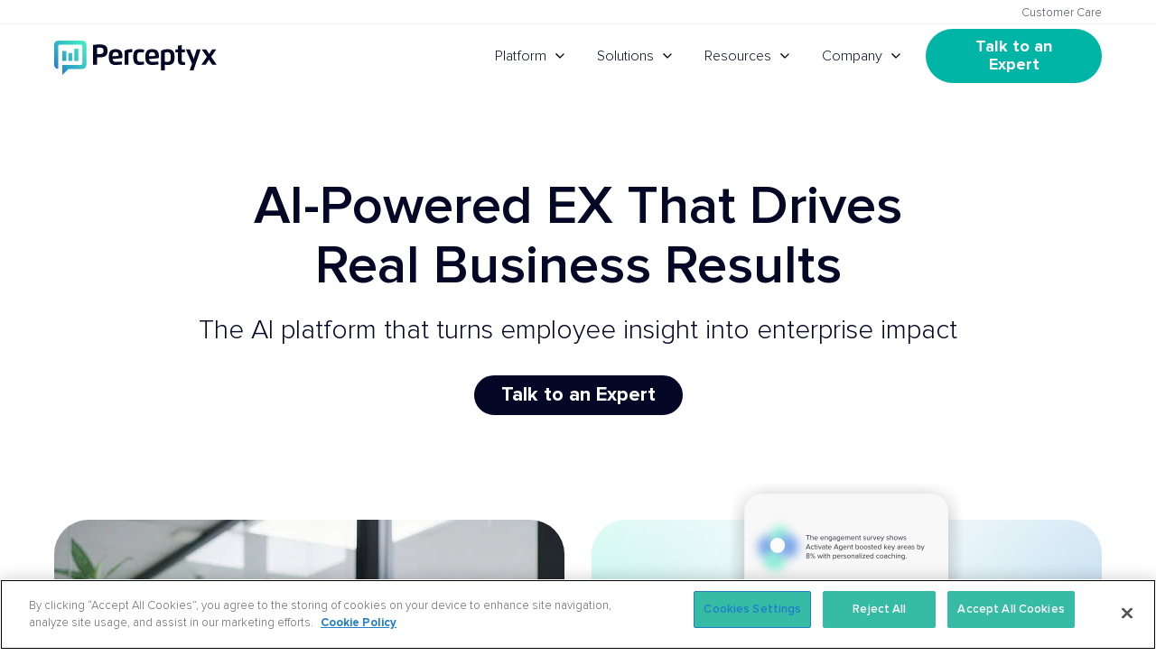

--- FILE ---
content_type: text/html
request_url: https://perceptyx.com/
body_size: 80248
content:
<!doctype html><html lang="en"><head><meta name="generator" content="Hugo 0.120.3"><link rel="preload" href="https://cdn.cookielaw.org/consent/89c6f5e7-20f3-4131-91c9-13db665462c6/OtAutoBlock.js" as="script"><script type="text/javascript" src="https://cdn.cookielaw.org/consent/89c6f5e7-20f3-4131-91c9-13db665462c6/OtAutoBlock.js"></script><script src="https://cdn.cookielaw.org/scripttemplates/otSDKStub.js" async fetchpriority="high" type="text/javascript" data-domain-script="89c6f5e7-20f3-4131-91c9-13db665462c6"></script><script type="text/javascript">function OptanonWrapper(){window.OneTrust.OnConsentChanged(function(){var t=window._hsp=window._hsp||[],e=window._hsq=window._hsq||[];window.OnetrustActiveGroups.includes("C0002,")?e.push(["doNotTrack",{track:!0}]):(t.push(["revokeCookieConsent"]),e.push(["doNotTrack"]))})}</script><meta charset="UTF-8"><link rel="dns-prefetch" href="https://www.google-analytics.com"><link rel="dns-prefetch" href="https://go.perceptyx.com"><link rel="dns-prefetch" href="https://perf.hsforms.com"><link rel="dns-prefetch" href="https://forms.hubspot.com"><link rel="dns-prefetch" href="https://js.hs-scripts.com"><link rel="dns-prefetch" href="https://js.hs-analytics.net"><link rel="dns-prefetch" href="https://js.hscollectedforms.net"><link rel="dns-prefetch" href="https://js.hsadspixel.net"><link rel="dns-prefetch" href="https://js.hs-banner.com"><link rel="dns-prefetch" href="https://snap.licdn.com"><link rel="dns-prefetch" href="https://stats.g.doubleclick.net"><link rel="preconnect" href="https://cdn.cookielaw.org"><link rel="preconnect" href="https://js.hscta.net"><script type="text/plain" async src="https://www.googletagmanager.com/gtag/js?id=G-HC7WNT3JR4" class="optanon-category-C0002"></script><script type="text/plain" class="optanon-category-C0002">window.dataLayer = window.dataLayer || [];function gtag(){dataLayer.push(arguments);}gtag('js', new Date());gtag('config', 'G-HC7WNT3JR4');</script><script type="text/plain" class="optanon-category-C0002" src="https://go.perceptyx.com/hubfs/hub_generated/template_assets/1/196797606439/1759165296009/template_scroll-track.min.js"></script><meta http-equiv="X-UA-Compatible" content="IE=edge"><meta name="viewport" content="width=device-width,initial-scale=1"><title>Perceptyx | AI-Powered Employee Experience Platform</title>
<link rel="canonical" href="https://www.perceptyx.com/"><meta content="AI-powered employee surveys and analytics that drive business results. Get actionable insights with personalized coaching." name="description"><meta content="Perceptyx | AI-Powered Employee Experience Platform" property="og:title"><meta content="AI-powered employee surveys and analytics that drive business results. Get actionable insights with personalized coaching." property="og:description"><meta content="/site-img/perceptyx-AI-powered-employee-experience-that-drives-results.jpg" property="og:image"><meta property="og:image:type" content="image/jpg"><meta property="og:image:width" content="1200"><meta property="og:image:height" content="630"><meta content="summary" name="twitter:card"><meta name="google-site-verification" content="qWlpAqFj_t8W2nasOAAu6M3blM1IvniCQr5ewOkZc7o"><link href="https://go.perceptyx.com/hubfs/Perceptyx-Logo-Mark.png" rel="shortcut icon"><script src="https://ws.zoominfo.com/pixel/ZSRMEOzSsbktQSHHCmdS" async defer referrerpolicy="unsafe-url" class="optanon-category-C0002-C0003-C0004" type="text/plain"></script><script>(function(e,t,n,s,o){var i,a,r;e[o]=e[o]||[],r=function(){var t={ti:"17534220"};t.q=e[o],e[o]=new UET(t),e[o].push("pageLoad")},i=t.createElement(n),i.src=s,i.async=1,i.onload=i.onreadystatechange=function(){var e=this.readyState;e&&e!=="loaded"&&e!=="complete"||(r(),i.onload=i.onreadystatechange=null)},a=t.getElementsByTagName(n)[0],a.parentNode.insertBefore(i,a)})(window,document,"script","//bat.bing.com/bat.js","uetq")</script><script type="text/javascript" id="6senseWebTag" class="optanon-category-C0004" src="https://j.6sc.co/j/43ce7e03-6e18-4670-b8c0-42acebffd3d9.js" async></script><script type="text/javascript" class="optanon-category-C0004" src="https://ug-webapp-public-production.s3.amazonaws.com/api/js/wv-ug-RnMe8YazorpVGtlC.js"></script><script type="text/javascript" class="optanon-category-C0004">!function(e,t){try{if(e.vector)return void console.log("Vector snippet included more than once.");n={},n.q=n.q||[];for(var n,s,i,a,r=["load","identify","on"],c=function(e){return function(){var t=Array.prototype.slice.call(arguments);n.q.push([e,t])}},o=0;o<r.length;o++)i=r[o],n[i]=c(i);e.vector=n,!n.loaded&&(s=t.createElement("script"),s.type="text/javascript",s.async=!0,s.src="https://cdn.vector.co/pixel.js",a=t.getElementsByTagName("script")[0],a.parentNode.insertBefore(s,a),n.loaded=!0)}catch(e){console.error("Error loading Vector:",e)}}(window,document),vector.load("da5853be-43a7-4486-b31f-22775da6f3ef")</script><script src="https://js.hscta.net/cta/current.js"></script><link rel="preload" href="https://go.perceptyx.com/hubfs/fonts/ProximaNova-LightIt.woff2" as="font" type="font/woff2" crossorigin><link rel="preload" href="https://go.perceptyx.com/hubfs/fonts/ProximaNova-Light.woff2" as="font" type="font/woff2" crossorigin><link rel="preload" href="https://go.perceptyx.com/hubfs/fonts/ProximaNova-Semibold.woff2" as="font" type="font/woff2" crossorigin><link rel="preload" href="https://go.perceptyx.com/hubfs/fonts/ProximaNova-Bold.woff2" as="font" type="font/woff2" crossorigin><link rel="preload" href="/site-css/style.min.css" as="style"><link rel="stylesheet" href="/site-css/style.min.css"><script type="application/ld+json">{"@context":"https://schema.org","@type":"WebSite","name":"Perceptyx","url":"https://www.perceptyx.com","inLanguage":"en-US"}</script><script type="application/ld+json">{"@context":"https://schema.org","@type":"WebPage","mainEntityOfPage":"https://www.perceptyx.com","url":"https://www.perceptyx.com","headline":"Perceptyx | AI-Powered Employee Experience Platform","description":"AI-powered employee surveys and analytics that drive business results. Get actionable insights with personalized coaching.","inLanguage":"en-US","speakable":{"@type":"SpeakableSpecification","xPath":["//title","/html/head/meta[@name='description']/@content"]},"publisher":{"@type":"Organization","name":"Perceptyx","url":"https://www.perceptyx.com","logo":{"@type":"ImageObject","url":"https://go.perceptyx.com/hubfs/perceptyx.svg"},"sameAs":["https://www.twitter.com/perceptyx","https://www.linkedin.com/company/perceptyx","https://www.youtube.com/channel/UCMH5miqOQYCctDcZQqW19zQ"]}}</script><style>#onetrust-banner-sdk{animation:slideIn 2000ms 0ms ease-in-out forwards!important;transform:translateY(100vh)}.ot-floating-button__close{padding:0}.ot-floating-button__back svg{vertical-align:middle}@keyframes slideIn{to{transform:translateY(0)}}</style></head><body><header class="pyx-header"><a class="header__skip" href="#main-content">Skip to content</a><div class="header__top"><nav class="content-wrapper" aria-label="Top navigation"><a href="https://go.perceptyx.com/customer-support">Customer Care</a></nav></div><nav class="header__wrapper content-wrapper" aria-label="Primary navigation"><a class="header__logo" href="https://www.perceptyx.com" aria-label="Go to Perceptyx homepage"><img src="https://go.perceptyx.com/hubfs/perceptyx.svg" width="170" height="44" alt="Perceptyx" data-ot-ignore></a><div class="header__links"><span class="hs-cta-wrapper" id="hs-cta-wrapper-a5be7d82-b6c5-4143-9dfe-cf90aa4f1bc4"><span class="hs-cta-node hs-cta-a5be7d82-b6c5-4143-9dfe-cf90aa4f1bc4" id="hs-cta-a5be7d82-b6c5-4143-9dfe-cf90aa4f1bc4"><a href="https://cta-redirect.hubspot.com/cta/redirect/2759869/a5be7d82-b6c5-4143-9dfe-cf90aa4f1bc4"><img class="hs-cta-img" id="hs-cta-img-a5be7d82-b6c5-4143-9dfe-cf90aa4f1bc4" style="border-width:0" src="https://no-cache.hubspot.com/cta/default/2759869/a5be7d82-b6c5-4143-9dfe-cf90aa4f1bc4.png" alt="See a Demo"></a></span><script type="text/javascript">hbspt.cta.load(2759869,"a5be7d82-b6c5-4143-9dfe-cf90aa4f1bc4",{useNewLoader:"true",region:"na1"})</script></span><button class="menu-toggle" aria-expanded="false" aria-controls="main-navigation">
<span class="show-for-sr">Toggle menu</span></button><ul id="main-navigation" class="header__nav"><li class="menu__item menu__item--submenu menu__item--megamenu"><a class="menu__link menu__link-toggle" href="https://go.perceptyx.com/platform" aria-expanded="false" data-text="Platform">Platform</a>
<button class="menu__child-toggle" aria-expanded="false">
<span class="show-for-sr">Show submenu for Platform</span><span class="menu__child-toggle-icon" aria-hidden="true"></span></button><div class="menu__submenu megamenu megamenu--platform"><div class="megamenu__grid"><div class="megamenu__list"><div class="megamenu__top"><a class="megamenu__link megamenu__link--icon" href="https://go.perceptyx.com/platform"><span><div class="platform-icon"><svg xmlns="http://www.w3.org/2000/svg" fill="none" viewBox="0 0 81 81"><path fill="#040725" d="M52.06.0H28.346C12.691.0.0 12.691.0 28.346V52.06c0 15.655 12.691 28.346 28.346 28.346H52.06c15.655.0 28.346-12.69 28.346-28.346V28.346C80.406 12.691 67.716.0 52.06.0z"/><path fill="#040725" stroke="url(#platform)" stroke-miterlimit="10" stroke-width="2.028" d="M36.944 26.512 16.311 40.477l20.731 13.472c1.96 1.276 4.378 1.276 6.322.0l20.731-13.472-20.633-13.965c-2.009-1.349-4.509-1.349-6.518.0z"/><path fill="#040725" stroke="#f8f8f8" stroke-miterlimit="10" stroke-width="2.028" d="M36.857 52.775 14.912 40.203l-.917.544c-4.306 2.57-4.254 8.745.104 11.245L36.857 65.04a6.716 6.716.0 006.693.0l22.758-13.048c4.358-2.5 4.41-8.676.104-11.244l-.917-.545L43.55 52.775a6.716 6.716.0 01-6.693.0zM66.412 28.72 43.653 15.4a6.888 6.888.0 00-6.9.0L13.995 28.72c-4.306 2.52-4.254 8.579.104 11.032l.813.451 21.841-12.786a6.888 6.888.0 016.9.0l21.842 12.786.813-.45c4.358-2.454 4.41-8.513.104-11.034z"/><defs><linearGradient id="platform" x1="19.298" x2="40.175" y1="49.716" y2="13.671" gradientUnits="userSpaceOnUse"><stop stop-color="#227fc8"/><stop offset=".03" stop-color="#2383c8"/><stop offset=".24" stop-color="#2b9fc6"/><stop offset=".57" stop-color="#37c7c3"/><stop offset=".84" stop-color="#3fe0c2"/><stop offset="1" stop-color="#42eac2"/></linearGradient></defs></svg><strong>Perceptyx<br>Platform</strong></div>The platform to discover insights, activate people, and grow strong leaders</span></a><div class="megamenu__platform-items"><ul class="megamenu__items"><li class="megamenu__item"><a class="megamenu__link" href="https://go.perceptyx.com/platform/discover"><div class="platform-item"><svg xmlns="http://www.w3.org/2000/svg" fill="none" viewBox="0 0 90 90"><path stroke="#040725" stroke-linecap="round" stroke-linejoin="round" stroke-width="2.606" d="M57.682 2H32.318C15.574 2 2 15.574 2 32.318v25.364C2 74.426 15.574 88 32.318 88h25.364C74.426 88 88 74.426 88 57.682V32.318C88 15.574 74.426 2 57.682 2z"/><path stroke="#040725" stroke-linecap="round" stroke-linejoin="round" stroke-width="2.606" d="M44.812 17.52c-14.866.0-26.904 12.05-26.915 26.915.0 14.865 12.05 26.915 26.915 26.904 14.865.0 26.904-12.05 26.904-26.904.0-14.866-12.05-26.904-26.904-26.916zM17.896 44.435h7.849m38.122.0h7.849M44.812 71.339V63.49m0-45.97v7.848"/><path stroke="#040725" stroke-linecap="round" stroke-linejoin="round" stroke-width="2.606" d="m49.123 48.747 10.254-18.89L40.5 40.124"/><path stroke="#040725" stroke-linecap="round" stroke-linejoin="round" stroke-width="2.606" d="M40.5 40.123 30.235 59.012l18.89-10.265-8.625-8.624z"/></svg><span><strong>Discover</strong>Listen & Generate Insights</span></div></a></li><li class="megamenu__item"><a class="megamenu__link" href="https://go.perceptyx.com/platform/discover/point-in-time"><div class="platform-item"><svg xmlns="http://www.w3.org/2000/svg" fill="none" viewBox="0 0 51 55"><path stroke="#040725" stroke-width="2" d="M49.374 1.981 3 29.533l18.89 4.358.313 17.079 9.139-12.857 16.997 4.427 1.035-40.56zM21.89 33.891 48.749 2.35M31.451 37.923 48.34 3.806"/></svg><span><strong>Point-in-Time</strong>Decode the collective experience</span></div></a></li><li class="megamenu__item"><a class="megamenu__link" href="https://go.perceptyx.com/platform/discover/lifecycle"><div class="platform-item"><svg xmlns="http://www.w3.org/2000/svg" fill="none" viewBox="0 0 58 65"><path stroke="#040725" stroke-linecap="round" stroke-linejoin="round" stroke-width="2" d="M31.045 22.314c-.504-1.266-1.675-4.303-4.685-4.303-3.255.0-4.494 3.05-4.998 4.303-.954 2.37-2.493 4.181-4.29 5.543l.013.014h-.027c-5.19 3.922-12.53 4.263-14.355 4.29h.082c1.934.027 9.152.422 14.273 4.304 1.798 1.362 3.337 3.16 4.29 5.543.504 1.266 1.743 4.303 4.998 4.303 3.01.0 4.181-3.05 4.685-4.303 3.678-9.207 13.157-9.82 14.982-9.847-1.839-.027-11.318-.64-14.982-9.847h.014z"/><path stroke="#040725" stroke-linecap="round" stroke-linejoin="round" stroke-width="2" d="M37.54 10.48C36.888 7.7 35.376 1 31.495 1c-4.195.0-5.788 6.7-6.442 9.48-1.226 5.229-3.214 9.192-5.53 12.202l.027.027h-.04C12.822 31.358 3.343 32.107 1 32.161h.109c2.492.068 11.808.926 18.4 9.465 2.329 3.01 4.303 6.974 5.53 12.19.653 2.778 2.246 9.479 6.441 9.479 3.882.0 5.393-6.7 6.047-9.48 4.74-20.265 16.97-21.6 19.326-21.668-2.37-.068-14.586-1.402-19.326-21.668h.014z"/></svg><span><strong>Lifecycle</strong>The right questions, at the right time</span></div></a></li><li class="megamenu__item"><a class="megamenu__link" href="https://go.perceptyx.com/platform/discover/360-feedback"><div class="platform-item"><svg xmlns="http://www.w3.org/2000/svg" fill="none" viewBox="0 0 15 20"><path stroke="#040725" stroke-miterlimit="10" d="M5.06 9.45C5.743 4.846 9.664 1 9.664 1c9.138 9.82.99 18.075.99 18.075l-.01-.006c.025-.26.59-6.729-5.586-9.62z">&nbsp;</path><path stroke="#040725" stroke-miterlimit="10" d="M1.074 8.3c1.571.232 2.885.635 3.985 1.15-.474 3.183.6 6.73 5.586 9.619v.008C-.475 20.771 1.074 8.299 1.074 8.299z"/><path stroke="#040725" stroke-miterlimit="10" d="M5.06 9.45c6.175 2.89 5.61 9.36 5.586 9.619-4.987-2.889-6.06-6.436-5.587-9.62z"/><path stroke="#040725" stroke-miterlimit="10" d="M5.06 9.45c6.175 2.89 5.61 9.36 5.586 9.619-4.987-2.889-6.06-6.436-5.587-9.62z"/></svg><span><strong>360 Feedback</strong>A holistic view of growth</span></div></a></li><li class="megamenu__item"><a class="megamenu__link" href="https://go.perceptyx.com/platform/discover/crowdsourcing-and-voting"><div class="platform-item"><svg xmlns="http://www.w3.org/2000/svg" fill="none" viewBox="0 0 49 43"><path stroke="#040725" stroke-width="2" d="M44.092 1.429H13.639a3.04 3.04.0 00-3.037 3.037v18.917a3.04 3.04.0 003.037 3.037h17.146l7.682 7.818V26.42h5.61a3.04 3.04.0 003.038-3.037V4.466a3.04 3.04.0 00-3.037-3.037h.014z"/><path stroke="#040725" stroke-width="2" d="M3.07 15.852h20.838a2.07 2.07.0 012.07 2.07v14.11a2.07 2.07.0 01-2.07 2.07H11.882l-5.121 5.76v-5.76h-3.69A2.07 2.07.0 011 32.032v-14.11a2.07 2.07.0 012.07-2.07z"/></svg><span><strong>Crowdsourcing & Voting</strong>Make employees a part of the change</span></div></a></li></ul><ul class="megamenu__items"><li class="megamenu__item"><a class="megamenu__link" href="https://go.perceptyx.com/platform/ai-agents"><div class="platform-item"><svg xmlns="http://www.w3.org/2000/svg" fill="none" viewBox="0 0 90 90"><path stroke="#040725" stroke-linecap="round" stroke-linejoin="round" stroke-width="2.648" d="M57.682 1.713H32.318C15.574 1.713 2 15.287 2 32.032v25.363c0 16.744 13.574 30.318 30.318 30.318h25.364C74.426 87.713 88 74.14 88 57.395V32.032C88 15.287 74.426 1.713 57.682 1.713z"/><path stroke="#040725" stroke-linecap="round" stroke-linejoin="round" stroke-width="2.648" d="M66.495 48.526c6.85-7.471 9.1-15.13 6.008-20.496-2.372-4.102-7.416-6.208-14.233-5.964m-6.03.787c-4.978 1.053-10.243 3.126-15.265 6.02-7.061 4.079-12.881 9.355-16.406 14.887-3.725 5.853-4.467 11.34-2.095 15.453 1.53 2.65 4.279 4.511 7.937 5.376.122.034.255.044.377.044"/><path stroke="#040725" stroke-linecap="round" stroke-linejoin="round" stroke-width="2.648" d="M71.216 53.404c.81 2.705.677 5.11-.388 6.95-1.729 2.994-5.786 4.502-11.417 4.258-6.02-.266-12.97-2.506-19.577-6.319-5.255-3.037-9.744-6.74-13.025-10.742"/><path stroke="#040725" stroke-linecap="round" stroke-linejoin="round" stroke-width="2.648" d="M60.807 61.286c1.74-5.01 2.66-10.852 2.66-16.96.0-17.482-7.482-31.184-17.026-31.184-3.07.0-6.053 1.453-8.625 4.19m-6.119 43.677c3.038 9.666 8.547 15.442 14.744 15.442 4.5.0 8.702-3.038 11.85-8.57M23.516 38.273c-2.018-3.935-2.34-7.472-.865-10.01 2.306-3.98 8.88-5.31 17.16-3.47"/></svg><span><strong>AI Agents</strong>Your Digital EX Workforce</span></div></a></li><li class="megamenu__item"><a class="megamenu__link" href="https://go.perceptyx.com/platform/ai-agents/employee-activation"><div class="platform-item"><svg xmlns="http://www.w3.org/2000/svg" fill="none" viewBox="0 0 31 34"><path fill="#040725" d="m27.765 6.212.956 2.387 2.094 1.09c.11.064.185.19.185.314.0.125-.073.25-.185.292l-2.094 1.109-.956 2.388c-.056.125-.166.208-.275.208a.282.282.0 01-.258-.208l-.973-2.388-2.094-1.09A.36.36.0 0124 10a.36.36.0 01.165-.314l2.095-1.09.972-2.388A.28.28.0 0127.49 6c.112.0.222.083.275.208v.004zm-5.614-1.106.547 1.194 1.196.545c.063.032.106.094.106.157a.156.156.0 01-.106.145l-1.196.555-.547 1.194A.184.184.0 0121.994 9a.159.159.0 01-.147-.104l-.556-1.194-1.197-.545A.175.175.0 0120 7c0-.063.032-.125.095-.157l1.196-.545.556-1.194A.157.157.0 0121.994 5a.18.18.0 01.157.104v.002zM24.69.132l.682 1.493 1.496.68c.078.04.132.119.132.197a.195.195.0 01-.132.182l-1.496.693-.683 1.493a.23.23.0 01-.196.13.198.198.0 01-.184-.13l-.695-1.493-1.496-.68A.218.218.0 0122 2.5c0-.078.04-.156.118-.196l1.496-.681.695-1.493a.196.196.0 01.184-.13c.08.0.158.052.196.13v.002z"/><rect width="4.85" height="25.67" x="19.089" y="11.374" stroke="#040725" rx=".5" transform="rotate(45 19.09 11.374)"/><path stroke="#040725" d="m11.718 18.051 4.102 4.103"/></svg><span><strong>Employee Activation Agent</strong>Activate behavior change at scale</span></div></a></li><li class="megamenu__item"><a class="megamenu__link" href="https://go.perceptyx.com/platform/ai-agents/conversational-listening"><div class="platform-item"><svg xmlns="http://www.w3.org/2000/svg" fill="none" viewBox="0 0 29 31"><path stroke="#040725" d="M2.529 12.308h15.397c.847.0 1.536.715 1.536 1.595v9.935c0 .88-.69 1.595-1.536 1.595h-8.67l-3.883 4.105v-4.105H2.536c-.847.0-1.536-.715-1.536-1.595v-9.935c0-.88.689-1.595 1.536-1.595h-.007z"/><path fill="#040725" d="m24.664 5.118 1.009 2.204 2.209 1.006c.115.06.195.175.195.29a.29.29.0 01-.195.27l-2.21 1.023-1.008 2.204a.34.34.0 01-.29.193.293.293.0 01-.272-.193l-1.026-2.204-2.21-1.006a.323.323.0 01-.174-.29c0-.115.06-.23.175-.29l2.209-1.005 1.026-2.205a.29.29.0 01.272-.192c.119.0.234.077.29.192v.003zm-5.678-.098.504 1.103 1.105.503c.057.03.097.087.097.145a.144.144.0 01-.097.134l-1.105.512-.504 1.102a.17.17.0 01-.145.096.147.147.0 01-.136-.096l-.513-1.102-1.105-.503A.161.161.0 0117 6.77c0-.057.03-.115.087-.145l1.105-.503.513-1.102a.145.145.0 01.136-.096c.06.0.117.039.145.096v.002zM22.11.13l.672 1.47 1.473.67c.076.04.13.117.13.194a.192.192.0 01-.13.179l-1.473.682-.673 1.47a.227.227.0 01-.193.128.195.195.0 01-.181-.128l-.684-1.47-1.473-.67a.215.215.0 01-.116-.193c0-.077.039-.154.116-.194l1.473-.67.684-1.47A.193.193.0 0121.916.0a.22.22.0 01.193.128V.13z"/><path stroke="#040725" stroke-linecap="round" d="M4.692 16H15.77M4.692 18.462h8.616m-8.616 2.461h9.846"/></svg><span><strong>Conversational Listening Agent</strong>Transform conversations into impact</span></div></a></li><li class="megamenu__item"><a class="megamenu__link" href="https://go.perceptyx.com/platform/ai-agents/narrative-analysis"><div class="platform-item"><svg xmlns="http://www.w3.org/2000/svg" fill="none" viewBox="0 0 33 35"><path fill="#040725" d="m28.664 5.118 1.009 2.204 2.209 1.006c.115.06.195.175.195.29a.29.29.0 01-.195.27l-2.21 1.023-1.008 2.204a.34.34.0 01-.29.193.293.293.0 01-.272-.193l-1.026-2.204-2.21-1.006a.323.323.0 01-.174-.29c0-.115.06-.23.175-.29l2.209-1.005 1.026-2.205a.29.29.0 01.272-.192c.119.0.234.077.29.192v.003zm-5.678-.098.504 1.103 1.105.503c.057.03.097.087.097.145a.144.144.0 01-.097.134l-1.105.512-.504 1.102a.17.17.0 01-.145.096.147.147.0 01-.136-.096l-.513-1.102-1.105-.503A.161.161.0 0121 6.77c0-.057.03-.115.087-.145l1.105-.503.513-1.102a.145.145.0 01.136-.096c.06.0.117.039.145.096v.002zM26.11.13l.672 1.47 1.473.67c.076.04.13.117.13.194a.192.192.0 01-.13.179l-1.473.682-.673 1.47a.227.227.0 01-.193.128.195.195.0 01-.181-.128l-.684-1.47-1.473-.67a.215.215.0 01-.116-.193c0-.077.039-.154.116-.194l1.473-.67.684-1.47A.193.193.0 0125.916.0a.22.22.0 01.193.128V.13z"/><path stroke="#040725" stroke-linecap="round" stroke-linejoin="round" d="M10.06 24.18a8.57 8.57.0 1112.12-12.12A8.57 8.57.0 0110.06 24.18z"/><path stroke="#040725" stroke-linejoin="round" d="m10 28-3-3m1.944-2L1 30.944 4.056 34 12 26.056"/><path stroke="#040725" stroke-linecap="round" d="M11 16h11.077M11 18.462h8.615M11 20.923h9.846"/></svg><span><strong>Narrative Analysis Agent</strong>Translate unstructured data into actionable insights</span></div></a></li></ul></div></div></div></div></div></li><li class="menu__item menu__item--submenu menu__item--megamenu"><button class="menu__link menu__link-toggle" aria-expanded="false" data-text="Solutions">Solutions</button>
<button class="menu__child-toggle" aria-expanded="false"><span class="show-for-sr">Show submenu for Solutions</span><span class="menu__child-toggle-icon"></span></button><div class="menu__submenu megamenu megamenu--platform megamenu--sub"><div class="megamenu__grid"><div class="megamenu__list"><div class="megamenu__top"><span class="megamenu__link megamenu__link--icon"><span><strong>AI-Powered Workforce & Experience Solutions</strong></span>
<span>Solutions that help organizations listen across the workforce, understand what drives performance and engagement, and turn insight into action at every stage of the employee lifecycle.</span></span><div class="megamenu__platform-items"><ul class="megamenu__items"><li class="megamenu__item"><span class="megamenu__category">Use Cases</span></li><li class="megamenu__item"><a class="megamenu__link" href="https://go.perceptyx.com/solutions/employee-experience"><div class="platform-item"><span><strong>Employee Experience</strong></span></div></a></li><li class="megamenu__item"><a class="megamenu__link" href="https://go.perceptyx.com/solutions/employee-engagement-surveys"><div class="platform-item"><span><strong>Employee Engagement</strong></span></div></a></li><li class="megamenu__item"><a class="megamenu__link" href="https://go.perceptyx.com/solutions/diversity-equity-inclusion-belonging-surveys"><div class="platform-item"><span><strong>Diversity, Equity, Inclusion & Belonging</strong></span></div></a></li><li class="megamenu__item"><a class="megamenu__link" href="https://go.perceptyx.com/solutions/employee-lifecycle-surveys"><div class="platform-item"><span><strong>Employee Lifecycle</strong></span></div></a></li><li class="megamenu__item"><a class="megamenu__link" href="https://go.perceptyx.com/solutions/manager-effectiveness-surveys"><div class="platform-item"><span><strong>Manager Effectiveness</strong></span></div></a></li></ul></div></div></div></div></div></li><li class="menu__item menu__item--submenu menu__item--megamenu"><a class="menu__link menu__link-toggle" href="https://go.perceptyx.com/resources" aria-expanded="false" data-text="Resources">Resources</a>
<button class="menu__child-toggle" aria-expanded="false">
<span class="show-for-sr">Show submenu for Resources</span><span class="menu__child-toggle-icon" aria-hidden="true"></span></button><div class="menu__submenu megamenu megamenu--platform megamenu--sub"><div class="megamenu__grid"><div class="megamenu__list"><div class="megamenu__top"><span class="megamenu__link megamenu__link--icon"><span><strong>Insights, Research, & Customer Resources</strong></span>
<span>Research, benchmarks, customer case studies, and practical resources that help leaders learn from data, real organizations, and shared experience.</span></span><div class="megamenu__platform-items"><ul class="megamenu__items"><li class="megamenu__item"><span class="megamenu__category">Library</span></li><li class="megamenu__item"><a class="megamenu__link" href="https://go.perceptyx.com/benchmarks"><div class="platform-item"><span><strong>Benchmarks</strong></span></div></a></li><li class="megamenu__item"><a class="megamenu__link" href="https://blog.perceptyx.com"><div class="platform-item"><span><strong>Blog</strong></span></div></a></li><li class="megamenu__item"><a class="megamenu__link" href="https://go.perceptyx.com/customer-stories"><div class="platform-item"><span><strong>Case Studies & Customer Stories</strong></span></div></a></li><li class="megamenu__item"><a class="megamenu__link" href="https://go.perceptyx.com/events"><div class="platform-item"><span><strong>Events & Webinars</strong></span></div></a></li><li class="megamenu__item"><a class="megamenu__link" href="https://go.perceptyx.com/guidebooks"><div class="platform-item"><span><strong>Guidebooks</strong></span></div></a></li><li class="megamenu__item"><a class="megamenu__link" href="https://go.perceptyx.com/our-experts"><div class="platform-item"><span><strong>Our Experts</strong></span></div></a></li><li class="megamenu__item"><a class="megamenu__link" href="https://go.perceptyx.com/people-insights-model"><div class="platform-item"><span><strong>People Insights Model</strong></span></div></a></li><li class="megamenu__item"><a class="megamenu__link" href="https://go.perceptyx.com/resources"><div class="platform-item"><span><strong>Research Library</strong></span></div></a></li><li class="megamenu__item"><a class="megamenu__link" href="https://go.perceptyx.com/roi-calculator"><div class="platform-item"><span><strong>ROI Calculator</strong></span></div></a></li></ul><ul class="megamenu__items"><li class="megamenu__item"><span class="megamenu__category">For Customers</span></li><li class="megamenu__item"><a class="megamenu__link" href="https://go.perceptyx.com/customer-enablement"><div class="platform-item"><span><strong>Customer Enablement</strong></span></div></a></li><li class="megamenu__item"><a class="megamenu__link" href="https://perceptyxhelp.freshdesk.com/support/home"><div class="platform-item"><span><strong>Customer Support</strong></span></div></a></li><li class="megamenu__item"><a class="megamenu__link" href="https://customer.perceptyx.com/tell-your-story"><div class="platform-item"><span><strong>EX Story Generator</strong></span></div></a></li><li class="megamenu__item"><a class="megamenu__link" href="https://go.perceptyx.com/healthcare-ex-consortium"><div class="platform-item"><span><strong>Healthcare Consortium</strong></span></div></a></li></ul></div></div></div></div></div></li><li class="menu__item menu__item--submenu menu__item--megamenu"><button class="menu__link menu__link-toggle" aria-expanded="false" data-text="Company">Company</button>
<button class="menu__child-toggle" aria-expanded="false"><span class="show-for-sr">Show submenu for Company</span><span class="menu__child-toggle-icon"></span></button><div class="menu__submenu megamenu megamenu--platform megamenu--sub"><div class="megamenu__grid"><div class="megamenu__list"><div class="megamenu__top"><span class="megamenu__link megamenu__link--icon"><span><strong>About Perceptyx</strong></span>
<span>Information about Perceptyx, including our leadership, values, culture, and commitment to security and trust.</span></span><div class="megamenu__platform-items"><ul class="megamenu__items"><li class="megamenu__item"><span class="megamenu__category">Company</span></li><li class="megamenu__item"><a class="megamenu__link" href="https://go.perceptyx.com/careers"><div class="platform-item"><span><strong>Careers</strong></span></div></a></li><li class="megamenu__item"><a class="megamenu__link" href="https://go.perceptyx.com/media-room"><div class="platform-item"><span><strong>Media</strong></span></div></a></li><li class="megamenu__item"><a class="megamenu__link" href="https://go.perceptyx.com/leaders"><div class="platform-item"><span><strong>Our Leaders</strong></span></div></a></li><li class="megamenu__item"><a class="megamenu__link" href="https://go.perceptyx.com/values"><div class="platform-item"><span><strong>Our Values</strong></span></div></a></li><li class="megamenu__item"><a class="megamenu__link" href="https://go.perceptyx.com/security-trust-center"><div class="platform-item"><span><strong>Security & Trust</strong></span></div></a></li><li class="megamenu__item"><a class="megamenu__link" href="https://go.perceptyx.com/why-perceptyx"><div class="platform-item"><span><strong>Why Perceptyx</strong></span></div></a></li></ul></div></div></div></div></div></li></ul></div></nav></header><main id="main-content"><section class="hero" id="top"><div class="content-wrapper"><div class="hero__intro intro"><h1>AI-Powered EX That Drives<br>Real Business Results</h1><p class="leading leading--l3">The AI platform that turns employee insight into enterprise impact</p><div class="hero__cta"><a class="button button--galaxy" href="https://go.perceptyx.com/demo">Talk to an Expert</a></div></div><div class="hero__image"><img src="https://go.perceptyx.com/hubfs/home/top.jpg" width="570" height="457" alt="AI-Powered EX That Drives Real Business Results" fetchpriority="high"><figure class="screenshot"><div class="lottie"><script src="https://unpkg.com/@lottiefiles/dotlottie-wc@0.6.2/dist/dotlottie-wc.js" type="module" data-ot-ignore></script><dotlottie-wc src="https://lottie.host/2e1adf9a-4fcd-4de6-b51b-5325bd76edc7/vvmUysvnvc.lottie" style="width: 670px;height: 550px" speed="1" autoplay loop></dotlottie-wc></div></figure></div></div></section><section class="logo-marquee"><div class="content-wrapper"><p class="sub-headline sub-headline--s1">Over 30% of the Fortune 100 choose Perceptyx to drive real change</p><div class="logo-slider"><div class="logos"><img src="https://go.perceptyx.com/hubfs/logo-slider/ahold-delhaize.svg" width="110" height="110" loading="lazy" alt="Ahold Delhaize" decoding="async">
<img src="https://go.perceptyx.com/hubfs/logo-slider/eaton.svg" width="100" height="100" loading="lazy" alt="Eaton" decoding="async">
<img src="https://go.perceptyx.com/hubfs/logo-slider/avaya.svg" width="120" height="120" loading="lazy" alt="Avaya" decoding="async">
<img src="https://go.perceptyx.com/hubfs/logo-slider/sysco.svg" width="90" height="90" loading="lazy" alt="Sysco" decoding="async">
<img src="https://go.perceptyx.com/hubfs/logo-slider/sharp.svg" width="100" height="100" loading="lazy" alt="Sharp" decoding="async">
<img src="https://go.perceptyx.com/hubfs/logo-slider/centene-corporation.svg" width="150" height="150" loading="lazy" alt="Centene Corporation" decoding="async">
<img src="https://go.perceptyx.com/hubfs/logo-slider/abinbev.svg" width="130" height="130" loading="lazy" alt="Ab InBev" decoding="async">
<img src="https://go.perceptyx.com/hubfs/logo-slider/citi.svg" width="46" height="35" loading="lazy" alt="Citi" decoding="async">
<img src="https://go.perceptyx.com/hubfs/logo-slider/ch-robinson.svg" width="150" height="150" loading="lazy" alt="C.H. Robinson" decoding="async">
<img src="https://go.perceptyx.com/hubfs/logo-slider/nbc.svg" width="70" height="70" alt="NBC" loading="lazy" decoding="async">
<img src="https://go.perceptyx.com/hubfs/logo-slider/carhartt.svg" width="150" height="150" loading="lazy" alt="Carhartt" decoding="async">
<img src="https://go.perceptyx.com/hubfs/logo-slider/norton-healthcare.svg" width="150" height="150" loading="lazy" alt="Norton Healthcare" decoding="async"></div><div class="logos"><img src="https://go.perceptyx.com/hubfs/logo-slider/ahold-delhaize.svg" width="110" height="110" loading="lazy" alt="Ahold Delhaize" decoding="async">
<img src="https://go.perceptyx.com/hubfs/logo-slider/eaton.svg" width="100" height="100" loading="lazy" alt="Eaton" decoding="async">
<img src="https://go.perceptyx.com/hubfs/logo-slider/avaya.svg" width="120" height="120" loading="lazy" alt="Avaya" decoding="async">
<img src="https://go.perceptyx.com/hubfs/logo-slider/sysco.svg" width="90" height="90" loading="lazy" alt="Sysco" decoding="async">
<img src="https://go.perceptyx.com/hubfs/logo-slider/sharp.svg" width="100" height="100" loading="lazy" alt="Sharp" decoding="async">
<img src="https://go.perceptyx.com/hubfs/logo-slider/centene-corporation.svg" width="150" height="150" loading="lazy" alt="Centene Corporation" decoding="async">
<img src="https://go.perceptyx.com/hubfs/logo-slider/abinbev.svg" width="130" height="130" loading="lazy" alt="Ab InBev" decoding="async">
<img src="https://go.perceptyx.com/hubfs/logo-slider/citi.svg" width="46" height="35" loading="lazy" alt="Citi" decoding="async">
<img src="https://go.perceptyx.com/hubfs/logo-slider/ch-robinson.svg" width="150" height="150" loading="lazy" alt="C.H. Robinson" decoding="async">
<img src="https://go.perceptyx.com/hubfs/logo-slider/nbc.svg" width="70" height="70" alt="NBC" loading="lazy" decoding="async">
<img src="https://go.perceptyx.com/hubfs/logo-slider/carhartt.svg" width="150" height="150" loading="lazy" alt="Carhartt" decoding="async">
<img src="https://go.perceptyx.com/hubfs/logo-slider/norton-healthcare.svg" width="150" height="150" loading="lazy" alt="Norton Healthcare" decoding="async"></div></div></div></section><section class="perceptyx-platform"><div class="content-wrapper"><div class="perceptyx-platform__content content content--padding"><div class="perceptyx-platform__top"><svg xmlns="http://www.w3.org/2000/svg" fill="none" viewBox="0 0 81 81"><path fill="#040725" stroke-miterlimit="10" stroke-width="2.028" d="M36.944 26.512 16.311 40.477l20.731 13.472c1.96 1.276 4.378 1.276 6.322.0l20.731-13.472-20.633-13.965c-2.009-1.349-4.509-1.349-6.518.0z"/><path fill="#040725" d="M52.06.0H28.346C12.691.0.0 12.691.0 28.346V52.06c0 15.655 12.691 28.346 28.346 28.346H52.06c15.655.0 28.346-12.69 28.346-28.346V28.346C80.406 12.691 67.716.0 52.06.0z"/><path fill="#040725" stroke="#f8f8f8" stroke-miterlimit="10" stroke-width="2.028" d="M36.857 52.775 14.912 40.203l-.917.544c-4.306 2.57-4.254 8.745.104 11.245L36.857 65.04a6.716 6.716.0 006.693.0l22.758-13.048c4.358-2.5 4.41-8.676.104-11.244l-.917-.545L43.55 52.775a6.716 6.716.0 01-6.693.0zM66.412 28.72 43.653 15.4a6.888 6.888.0 00-6.9.0L13.995 28.72c-4.306 2.52-4.254 8.579.104 11.032l.813.451 21.841-12.786a6.888 6.888.0 016.9.0l21.842 12.786.813-.45c4.358-2.454 4.41-8.513.104-11.034z"/></svg><h2>Perceptyx Platform</h2><p class="paragraph paragraph--p1">Built on a foundation of AI and the <a href="https://go.perceptyx.com/people-insights-model">People Insights Model</a>, our <a href="https://go.perceptyx.com/platform">EX platform</a> transforms listening into action and action into impact.</p></div><div class="perceptyx-platform__products content"><div class="perceptyx-platform__cards"><div class="perceptyx-platform__card perceptyx-platform__card--discover"><div class="perceptyx-platform__content"><div class="perceptyx-platform__front"><div class="perceptyx-platform__description"><div class="platform-hero--title"><div class="platform-hero--icon"><svg xmlns="http://www.w3.org/2000/svg" fill="none" viewBox="0 0 90 90"><path stroke="#040725" stroke-linecap="round" stroke-linejoin="round" stroke-width="2.606" d="M57.682 2H32.318C15.574 2 2 15.574 2 32.318v25.364C2 74.426 15.574 88 32.318 88h25.364C74.426 88 88 74.426 88 57.682V32.318C88 15.574 74.426 2 57.682 2z"/><path stroke="#040725" stroke-linecap="round" stroke-linejoin="round" stroke-width="2.606" d="M44.812 17.52c-14.866.0-26.904 12.05-26.915 26.915.0 14.865 12.05 26.915 26.915 26.904 14.865.0 26.904-12.05 26.904-26.904.0-14.866-12.05-26.904-26.904-26.916zM17.896 44.435h7.849m38.122.0h7.849M44.812 71.339V63.49m0-45.97v7.848"/><path stroke="#040725" stroke-linecap="round" stroke-linejoin="round" stroke-width="2.606" d="m49.123 48.747 10.254-18.89L40.5 40.124"/><path stroke="#040725" stroke-linecap="round" stroke-linejoin="round" stroke-width="2.606" d="M40.5 40.123 30.235 59.012l18.89-10.265-8.625-8.624z"/></svg></div><div class="platform-hero--product"><h3>Discover</h3><span>Listen & Generate Insights</span></div></div><p>Continuous multi-channel listening captures real-time signals across every EX touchpoint.</p></div><img src="https://go.perceptyx.com/hubfs/home/discover.jpg" width="497" height="408" alt="Discover: Listen & Generate Insights" loading="lazy"></div><div class="perceptyx-platform__back"><div class="perceptyx-platform__description"><div class="platform-hero--title"><div class="platform-hero--icon"><svg xmlns="http://www.w3.org/2000/svg" fill="none" viewBox="0 0 90 90"><path stroke="#040725" stroke-linecap="round" stroke-linejoin="round" stroke-width="2.606" d="M57.682 2H32.318C15.574 2 2 15.574 2 32.318v25.364C2 74.426 15.574 88 32.318 88h25.364C74.426 88 88 74.426 88 57.682V32.318C88 15.574 74.426 2 57.682 2z"/><path stroke="#040725" stroke-linecap="round" stroke-linejoin="round" stroke-width="2.606" d="M44.812 17.52c-14.866.0-26.904 12.05-26.915 26.915.0 14.865 12.05 26.915 26.915 26.904 14.865.0 26.904-12.05 26.904-26.904.0-14.866-12.05-26.904-26.904-26.916zM17.896 44.435h7.849m38.122.0h7.849M44.812 71.339V63.49m0-45.97v7.848"/><path stroke="#040725" stroke-linecap="round" stroke-linejoin="round" stroke-width="2.606" d="m49.123 48.747 10.254-18.89L40.5 40.124"/><path stroke="#040725" stroke-linecap="round" stroke-linejoin="round" stroke-width="2.606" d="M40.5 40.123 30.235 59.012l18.89-10.265-8.625-8.624z"/></svg></div><div class="platform-hero--product"><h3>Discover</h3><span>Listen & Generate Insights</span></div></div><p>Continuous multi-channel listening captures real-time signals across every EX touchpoint.</p></div><div class="perceptyx-platform__learn-more"><div class="features"><a class="feature" href="https://go.perceptyx.com/platform/discover/point-in-time"><svg xmlns="http://www.w3.org/2000/svg" fill="none" viewBox="0 0 51 55"><path stroke="#040725" stroke-width="2" d="M49.374 1.981 3 29.533l18.89 4.358.313 17.079 9.139-12.857 16.997 4.427 1.035-40.56zM21.89 33.891 48.749 2.35M31.451 37.923 48.34 3.806"/></svg><p><strong>Point-in-Time</strong><br>Uncover what drives your people to excel</p></a><a class="feature" href="https://go.perceptyx.com/platform/discover/lifecycle"><svg xmlns="http://www.w3.org/2000/svg" fill="none" viewBox="0 0 58 65"><path stroke="#040725" stroke-linecap="round" stroke-linejoin="round" stroke-width="2" d="M31.045 22.314c-.504-1.266-1.675-4.303-4.685-4.303-3.255.0-4.494 3.05-4.998 4.303-.954 2.37-2.493 4.181-4.29 5.543l.013.014h-.027c-5.19 3.922-12.53 4.263-14.355 4.29h.082c1.934.027 9.152.422 14.273 4.304 1.798 1.362 3.337 3.16 4.29 5.543.504 1.266 1.743 4.303 4.998 4.303 3.01.0 4.181-3.05 4.685-4.303 3.678-9.207 13.157-9.82 14.982-9.847-1.839-.027-11.318-.64-14.982-9.847h.014z"/><path stroke="#040725" stroke-linecap="round" stroke-linejoin="round" stroke-width="2" d="M37.54 10.48C36.888 7.7 35.376 1 31.495 1c-4.195.0-5.788 6.7-6.442 9.48-1.226 5.229-3.214 9.192-5.53 12.202l.027.027h-.04C12.822 31.358 3.343 32.107 1 32.161h.109c2.492.068 11.808.926 18.4 9.465 2.329 3.01 4.303 6.974 5.53 12.19.653 2.778 2.246 9.479 6.441 9.479 3.882.0 5.393-6.7 6.047-9.48 4.74-20.265 16.97-21.6 19.326-21.668-2.37-.068-14.586-1.402-19.326-21.668h.014z"/></svg><p><strong>Lifecycle</strong><br>Reveal insights from key moments</p></a><a class="feature" href="https://go.perceptyx.com/platform/discover/360-feedback"><svg xmlns="http://www.w3.org/2000/svg" fill="none" viewBox="0 0 32 46"><path stroke="#040725" stroke-miterlimit="10" stroke-width="2" d="M10.163 21.366C11.71 10.815 20.561 2 20.561 2c20.627 22.507 2.236 41.426 2.236 41.426-.009-.005-.014-.01-.023-.014.056-.595 1.33-15.42-12.61-22.046z"/><path stroke="#040725" stroke-miterlimit="10" stroke-width="2" d="M1.166 18.73c3.548.533 6.513 1.456 8.997 2.636-1.069 7.297 1.354 15.426 12.611 22.046v.019C-2.33 47.315 1.166 18.73 1.166 18.73z"/><path stroke="#040725" stroke-miterlimit="10" stroke-width="2" d="M10.163 21.366c13.941 6.626 12.667 21.451 12.61 22.046-11.256-6.62-13.68-14.75-12.61-22.046z"/><path stroke="#040725" stroke-miterlimit="10" stroke-width="2" d="M10.163 21.366c13.941 6.626 12.667 21.451 12.61 22.046-11.256-6.62-13.68-14.75-12.61-22.046z"/></svg><p><strong>360 Feedback</strong><br>Unlock leadership potential in managers</p></a><a class="feature" href="https://go.perceptyx.com/platform/discover/crowdsourcing-and-voting"><svg xmlns="http://www.w3.org/2000/svg" fill="none" viewBox="0 0 49 43"><path stroke="#040725" stroke-width="2" d="M44.092 1.429H13.639a3.04 3.04.0 00-3.037 3.037v18.917a3.04 3.04.0 003.037 3.037h17.146l7.682 7.818V26.42h5.61a3.04 3.04.0 003.038-3.037V4.466a3.04 3.04.0 00-3.037-3.037h.014z"/><path stroke="#040725" stroke-width="2" d="M3.07 15.852h20.838a2.07 2.07.0 012.07 2.07v14.11a2.07 2.07.0 01-2.07 2.07H11.882l-5.121 5.76v-5.76h-3.69A2.07 2.07.0 011 32.032v-14.11a2.07 2.07.0 012.07-2.07z"/></svg><p><strong>Crowdsourcing & Voting</strong><br>Harness collective insight for action</p></a></div><a class="button button--galaxy" href="https://go.perceptyx.com/platform/discover">Discover What Matters</a></div></div></div></div><div class="perceptyx-platform__card perceptyx-platform__card--ai-agents"><div class="perceptyx-platform__content"><div class="perceptyx-platform__front"><div class="perceptyx-platform__description"><div class="platform-hero--title"><div class="platform-hero--icon"><svg xmlns="http://www.w3.org/2000/svg" fill="none" viewBox="0 0 90 90"><path stroke="#040725" stroke-linecap="round" stroke-linejoin="round" stroke-width="2.648" d="M57.682 1.713H32.318C15.574 1.713 2 15.287 2 32.032v25.363c0 16.744 13.574 30.318 30.318 30.318h25.364C74.426 87.713 88 74.14 88 57.395V32.032C88 15.287 74.426 1.713 57.682 1.713z"/><path stroke="#040725" stroke-linecap="round" stroke-linejoin="round" stroke-width="2.648" d="M66.495 48.526c6.85-7.471 9.1-15.13 6.008-20.496-2.372-4.102-7.416-6.208-14.233-5.964m-6.03.787c-4.978 1.053-10.243 3.126-15.265 6.02-7.061 4.079-12.881 9.355-16.406 14.887-3.725 5.853-4.467 11.34-2.095 15.453 1.53 2.65 4.279 4.511 7.937 5.376.122.034.255.044.377.044"/><path stroke="#040725" stroke-linecap="round" stroke-linejoin="round" stroke-width="2.648" d="M71.216 53.404c.81 2.705.677 5.11-.388 6.95-1.729 2.994-5.786 4.502-11.417 4.258-6.02-.266-12.97-2.506-19.577-6.319-5.255-3.037-9.744-6.74-13.025-10.742"/><path stroke="#040725" stroke-linecap="round" stroke-linejoin="round" stroke-width="2.648" d="M60.807 61.286c1.74-5.01 2.66-10.852 2.66-16.96.0-17.482-7.482-31.184-17.026-31.184-3.07.0-6.053 1.453-8.625 4.19m-6.119 43.677c3.038 9.666 8.547 15.442 14.744 15.442 4.5.0 8.702-3.038 11.85-8.57M23.516 38.273c-2.018-3.935-2.34-7.472-.865-10.01 2.306-3.98 8.88-5.31 17.16-3.47"/></svg></div><div class="platform-hero--product"><h3>AI Agents</h3><span>Your Digital EX Workforce</span></div></div><p>Cut through the noise and save time with AI-driven solutions that accelerate organizational success.</p></div><img src="https://go.perceptyx.com/hubfs/home/ai-agents.jpg" width="497" height="408" alt="AI Agents: Your Digital EX Workforce" loading="lazy"></div><div class="perceptyx-platform__back"><div class="perceptyx-platform__description"><div class="platform-hero--title"><div class="platform-hero--icon"><svg xmlns="http://www.w3.org/2000/svg" fill="none" viewBox="0 0 90 90"><path stroke="#040725" stroke-linecap="round" stroke-linejoin="round" stroke-width="2.648" d="M57.682 1.713H32.318C15.574 1.713 2 15.287 2 32.032v25.363c0 16.744 13.574 30.318 30.318 30.318h25.364C74.426 87.713 88 74.14 88 57.395V32.032C88 15.287 74.426 1.713 57.682 1.713z"/><path stroke="#040725" stroke-linecap="round" stroke-linejoin="round" stroke-width="2.648" d="M66.495 48.526c6.85-7.471 9.1-15.13 6.008-20.496-2.372-4.102-7.416-6.208-14.233-5.964m-6.03.787c-4.978 1.053-10.243 3.126-15.265 6.02-7.061 4.079-12.881 9.355-16.406 14.887-3.725 5.853-4.467 11.34-2.095 15.453 1.53 2.65 4.279 4.511 7.937 5.376.122.034.255.044.377.044"/><path stroke="#040725" stroke-linecap="round" stroke-linejoin="round" stroke-width="2.648" d="M71.216 53.404c.81 2.705.677 5.11-.388 6.95-1.729 2.994-5.786 4.502-11.417 4.258-6.02-.266-12.97-2.506-19.577-6.319-5.255-3.037-9.744-6.74-13.025-10.742"/><path stroke="#040725" stroke-linecap="round" stroke-linejoin="round" stroke-width="2.648" d="M60.807 61.286c1.74-5.01 2.66-10.852 2.66-16.96.0-17.482-7.482-31.184-17.026-31.184-3.07.0-6.053 1.453-8.625 4.19m-6.119 43.677c3.038 9.666 8.547 15.442 14.744 15.442 4.5.0 8.702-3.038 11.85-8.57M23.516 38.273c-2.018-3.935-2.34-7.472-.865-10.01 2.306-3.98 8.88-5.31 17.16-3.47"/></svg></div><div class="platform-hero--product"><h3>AI Agents</h3><span>Your Digital EX Workforce</span></div></div><p>Cut through the noise and save time with AI-driven solutions that accelerate organizational success.</p></div><div class="perceptyx-platform__learn-more"><div class="ai-agents"><a class="ai-agent-item employee-activation" href="https://go.perceptyx.com/platform/ai-agents/employee-activation"><span class="ai-agents__icon"><svg xmlns="http://www.w3.org/2000/svg" fill="none" viewBox="0 0 31 34"><path fill="#040725" d="m27.765 6.212.956 2.387 2.094 1.09c.11.064.185.19.185.314.0.125-.073.25-.185.292l-2.094 1.109-.956 2.388c-.056.125-.166.208-.275.208a.282.282.0 01-.258-.208l-.973-2.388-2.094-1.09A.36.36.0 0124 10a.36.36.0 01.165-.314l2.095-1.09.972-2.388A.28.28.0 0127.49 6c.112.0.222.083.275.208v.004zm-5.614-1.106.547 1.194 1.196.545c.063.032.106.094.106.157a.156.156.0 01-.106.145l-1.196.555-.547 1.194A.184.184.0 0121.994 9a.159.159.0 01-.147-.104l-.556-1.194-1.197-.545A.175.175.0 0120 7c0-.063.032-.125.095-.157l1.196-.545.556-1.194A.157.157.0 0121.994 5a.18.18.0 01.157.104v.002zM24.69.132l.682 1.493 1.496.68c.078.04.132.119.132.197a.195.195.0 01-.132.182l-1.496.693-.683 1.493a.23.23.0 01-.196.13.198.198.0 01-.184-.13l-.695-1.493-1.496-.68A.218.218.0 0122 2.5c0-.078.04-.156.118-.196l1.496-.681.695-1.493a.196.196.0 01.184-.13c.08.0.158.052.196.13v.002z"/><rect width="4.85" height="25.67" x="19.089" y="11.374" stroke="#040725" rx=".5" transform="rotate(45 19.09 11.374)"/><path stroke="#040725" d="m11.718 18.051 4.102 4.103"/></svg></span><p><strong>Employee Activation Agent</strong><br>Activate behavior change at scale</p></a><a class="ai-agent-item conversational-listening" href="https://go.perceptyx.com/platform/ai-agents/conversational-listening"><span class="ai-agents__icon"><svg xmlns="http://www.w3.org/2000/svg" fill="none" viewBox="0 0 29 31"><path stroke="#040725" d="M2.529 12.308h15.397c.847.0 1.536.715 1.536 1.595v9.935c0 .88-.69 1.595-1.536 1.595h-8.67l-3.883 4.105v-4.105H2.536c-.847.0-1.536-.715-1.536-1.595v-9.935c0-.88.689-1.595 1.536-1.595h-.007z"/><path fill="#040725" d="m24.664 5.118 1.009 2.204 2.209 1.006c.115.06.195.175.195.29a.29.29.0 01-.195.27l-2.21 1.023-1.008 2.204a.34.34.0 01-.29.193.293.293.0 01-.272-.193l-1.026-2.204-2.21-1.006a.323.323.0 01-.174-.29c0-.115.06-.23.175-.29l2.209-1.005 1.026-2.205a.29.29.0 01.272-.192c.119.0.234.077.29.192v.003zm-5.678-.098.504 1.103 1.105.503c.057.03.097.087.097.145a.144.144.0 01-.097.134l-1.105.512-.504 1.102a.17.17.0 01-.145.096.147.147.0 01-.136-.096l-.513-1.102-1.105-.503A.161.161.0 0117 6.77c0-.057.03-.115.087-.145l1.105-.503.513-1.102a.145.145.0 01.136-.096c.06.0.117.039.145.096v.002zM22.11.13l.672 1.47 1.473.67c.076.04.13.117.13.194a.192.192.0 01-.13.179l-1.473.682-.673 1.47a.227.227.0 01-.193.128.195.195.0 01-.181-.128l-.684-1.47-1.473-.67a.215.215.0 01-.116-.193c0-.077.039-.154.116-.194l1.473-.67.684-1.47A.193.193.0 0121.916.0a.22.22.0 01.193.128V.13z"/><path stroke="#040725" stroke-linecap="round" d="M4.692 16H15.77M4.692 18.462h8.616m-8.616 2.461h9.846"/></svg></span><p><strong>Conversational Listening Agent</strong><br>Transform conversations into impact</p></a><a class="ai-agent-item narrative-agent" href="https://go.perceptyx.com/platform/ai-agents/narrative-analysis"><span class="ai-agents__icon"><svg xmlns="http://www.w3.org/2000/svg" fill="none" viewBox="0 0 33 35"><path fill="#040725" d="m28.664 5.118 1.009 2.204 2.209 1.006c.115.06.195.175.195.29a.29.29.0 01-.195.27l-2.21 1.023-1.008 2.204a.34.34.0 01-.29.193.293.293.0 01-.272-.193l-1.026-2.204-2.21-1.006a.323.323.0 01-.174-.29c0-.115.06-.23.175-.29l2.209-1.005 1.026-2.205a.29.29.0 01.272-.192c.119.0.234.077.29.192v.003zm-5.678-.098.504 1.103 1.105.503c.057.03.097.087.097.145a.144.144.0 01-.097.134l-1.105.512-.504 1.102a.17.17.0 01-.145.096.147.147.0 01-.136-.096l-.513-1.102-1.105-.503A.161.161.0 0121 6.77c0-.057.03-.115.087-.145l1.105-.503.513-1.102a.145.145.0 01.136-.096c.06.0.117.039.145.096v.002zM26.11.13l.672 1.47 1.473.67c.076.04.13.117.13.194a.192.192.0 01-.13.179l-1.473.682-.673 1.47a.227.227.0 01-.193.128.195.195.0 01-.181-.128l-.684-1.47-1.473-.67a.215.215.0 01-.116-.193c0-.077.039-.154.116-.194l1.473-.67.684-1.47A.193.193.0 0125.916.0a.22.22.0 01.193.128V.13z"/><path stroke="#040725" stroke-linecap="round" stroke-linejoin="round" d="M10.06 24.18a8.57 8.57.0 1112.12-12.12A8.57 8.57.0 0110.06 24.18z"/><path stroke="#040725" stroke-linejoin="round" d="m10 28-3-3m1.944-2L1 30.944 4.056 34 12 26.056"/><path stroke="#040725" stroke-linecap="round" d="M11 16h11.077M11 18.462h8.615M11 20.923h9.846"/></svg></span><p><strong>Narrative Analysis Agent</strong><br>Translate unstructured data into actionable insights</p></a></div><a class="button button--galaxy" href="https://go.perceptyx.com/platform/ai-agents">Learn About Agents</a></div></div></div></div></div></div></div></div></section><section class="ai"><div class="content-wrapper"><div class="ai__intro intro"><h2>AI That Drives Real Action</h2><p class="leading leading--l3">Accelerating enterprise impact with AI-powered innovations</p></div><div class="ai__content content content--padding"><figure class="screenshot screenshot--grid"><div class="ai-screenshot"><img src="https://go.perceptyx.com/hubfs/platform/screenshots/screenshot-intelligent-nudges-vertical.svg" width="310" height="440" alt="Intelligent Nudges" loading="lazy"></div><div class="ai-screenshot"><img src="https://go.perceptyx.com/hs-fs/hubfs/platform/ai-agents/screenshot-ai-agents-1.svg" width="332" height="488" loading="lazy" alt="Conversational Listening Agent screenshot"></div></figure><div class="ai__list"><ul class="sub-headline sub-headline--s1" role="list"><li>Transform natural chat conversations into actionable insights</li><li>Activate every employee to drive behavior change in the flow of work</li><li>Use predictive signals to identify disengagement before it happens</li><li>Deliver manager-ready insights, personalized coaching, and intelligent nudges at scale</li><li>Synthesize thousands of comments into clear themes and sentiment insights quickly</li></ul><a class="button button--white" href="http://go.perceptyx.com/platform/ai-agents">See our AI in Action</a></div></div></div></section><section class="testimonial"><div class="content-wrapper"><div class="testimonial-quotes" role="region" aria-label="Testimonials" tabindex="0"><ul class="testimonial-quotes__list" role="list"><li class="testimonial-quote" data-slide="0"><img src="https://go.perceptyx.com/hubfs/logo-slider/organon.svg" width="210" height="210" alt="Logo of Organon" loading="lazy"><blockquote><div class="testimonial-quote__content"><p>The Perceptyx team is curious about our results and our data, why we're doing what we're doing, how we can do it better, and how we compare to benchmarks. That's what really makes Perceptyx a vendor that we want to continue to partner with.</p><footer class="testimonial-quote__cite">Matthew Grossman, Head of Workforce Analytics, <strong>Organon</strong></footer></div></blockquote></li><li class="testimonial-quote" data-slide="1"><img src="https://go.perceptyx.com/hubfs/logo-slider/hanger.svg" width="210" height="210" alt="Logo of Hanger" loading="lazy"><blockquote><div class="testimonial-quote__content"><p>Building buy-in was not a difficult sell. When you look at what the program can do for individuals and for individual teams, plus the organization at large, it was an investment that was easy to make for our people.</p><footer class="testimonial-quote__cite">Carrie Davis, Vice President of Patient and Employee Experience, <strong>Hanger</strong></footer></div></blockquote></li><li class="testimonial-quote" data-slide="2"><img src="https://go.perceptyx.com/hubfs/logo-slider/service-express.svg" width="210" height="210" alt="Logo of Service Express" loading="lazy"><blockquote><div class="testimonial-quote__content"><p>I can’t say enough about the value of the guidance and consultation we’ve gotten through this process. The platform is great, but the people are even better. A company like ours needs that extra help when going from in-house to partner.</p><footer class="testimonial-quote__cite">Gretchen Murphy, Chief Human Resources Officer, <strong>Service Express</strong></footer></div></blockquote></li></ul><div class="testimonial-quotes__controls"><button class="testimonial-quotes__button testimonial-quotes__button--active" aria-label="Go to slide 1"></button>
<button class="testimonial-quotes__button" aria-label="Go to slide 2"></button>
<button class="testimonial-quotes__button" aria-label="Go to slide 3"></button></div></div></div></section><section class="ex"><div class="content-wrapper"><div class="ex__intro intro"><h2>EX That Drives Measurable Impact</h2><p class="leading leading--l3">Real Customers. Real Challenges. Real ROI.</p></div><div class="ex__customer-stories content"><div class="customer-stories customer-stories--autoplay" role="region" aria-label="Customer Stories" tabindex="0"><ul class="customer-stories__list" role="list"><li class="case-study" data-slide="0"><img class="case-study__image" src="https://go.perceptyx.com/hubfs/home/amtrak.jpg" width="1200" height="574" loading="lazy" alt="Amtrak"><div class="case-study__content"><img class="case-study__logo" src="https://go.perceptyx.com/hubfs/ex-impact-awards/logos/amtrak-white.svg" width="373" height="40" loading="lazy" alt="Amtrak logo"><div class="case-study__detail"><p><span>95%</span> <span><strong>Retention Rate</strong> reducing hiring costs by $2 million</span></p><a class="button button--white button--outline" href="https://go.perceptyx.com/customer-stories/ex-impact-2025/amtrak">Read Full Story</a></div></div></li><li class="case-study" data-slide="1"><img class="case-study__image" src="https://go.perceptyx.com/hubfs/home/vns-health.jpg" width="1200" height="574" loading="lazy" alt="VNS Health"><div class="case-study__content"><img class="case-study__logo" src="https://go.perceptyx.com/hubfs/ex-impact-awards/logos/vns-health-white.svg" width="240" height="60" loading="lazy" alt="VNS Health logo"><div class="case-study__detail"><p><span>9%</span> <span><strong>Reduction in turnover</strong> tied through feedback-driven improvements</span></p><a class="button button--white button--outline" href="https://go.perceptyx.com/customer-stories/ex-impact-2025/vns-health">Read Full Story</a></div></div></li><li class="case-study" data-slide="2"><img class="case-study__image" src="https://go.perceptyx.com/hubfs/home/prudential.jpg" width="1200" height="574" loading="lazy" alt="Prudential"><div class="case-study__content"><img class="case-study__logo" src="https://go.perceptyx.com/hubfs/ex-impact-awards/logos/prudential-white.svg" width="240" height="50" loading="lazy" alt="Prudential logo"><div class="case-study__detail"><p><span>40%</span> <span><strong>Cut in Top Talent Turnover</strong> through predictive listening analytics</span></p><a class="button button--white button--outline" href="https://go.perceptyx.com/customer-stories/ex-impact-2025/prudential-manager-employee-retention">Read Full Story</a></div></div></li></ul><div class="customer-stories__arrows"><button class="customer-stories__arrow customer-stories__arrow--back" aria-label="Go to previous slide">
<svg xmlns="http://www.w3.org/2000/svg" fill="none" viewBox="0 0 51 30"><path stroke="#fff" d="M15.609 1 .999 15l14.61 14m34.695-14H1"/></svg></button>
<button class="customer-stories__arrow customer-stories__arrow--forward" aria-label="Go to next slide"><svg xmlns="http://www.w3.org/2000/svg" fill="none" viewBox="0 0 51 30"><path stroke="#fff" d="m34.696 29 14.608-14L34.697 1M0 15h49.304"/></svg></button></div></div></div></div><div class="ex__intro content"><a class="button button--galaxy" href="https://go.perceptyx.com/customer-stories">See our Impact</span></a></div></section><section class="science-backed-solutions"><div class="content-wrapper"><div class="science-backed-solutions__intro intro"><h2>Science-Backed Solutions for a Robust EX</h2></div><div class="science-backed-solutions__content content"><div class="cards"><div class="card"><div class="card__content"><div class="card__front"><img src="https://go.perceptyx.com/hubfs/home/employee-engagement-surveys.jpg" width="364" height="364" loading="lazy" alt="Employee Engagement Surveys"><div class="card__description"><h3>Employee Engagement Surveys</h3></div></div><div class="card__back"><div class="card__description"><p class="sub-headline sub-headline--s1">Uncover what drives engagement and retention, and connect it directly to business performance.</p><a class="button button--white button--outline" href="https://go.perceptyx.com/solutions/employee-engagement-surveys">Learn More<span class="show-for-sr">about Employee Engagement Surveys</span></a></div></div></div></div><div class="card"><div class="card__content"><div class="card__front"><img src="https://go.perceptyx.com/hubfs/home/deib.jpg" width="364" height="364" loading="lazy" alt="Employee Engagement Surveys"><div class="card__description"><h3>Employee Experience</h3></div></div><div class="card__back"><div class="card__description"><p class="sub-headline sub-headline--s1">Transform employee experience into business results with AI-powered insights, behavioral science, and continuous action.</p><a class="button button--white button--outline" href="https://go.perceptyx.com/solutions/employee-experience">Learn More<span class="show-for-sr">about Employee Experience</span></a></div></div></div></div><div class="card"><div class="card__content"><div class="card__front"><img src="https://go.perceptyx.com/hubfs/home/lifecycle-surveys.jpg" width="364" height="364" loading="lazy" alt="Lifecycle Surveys"><div class="card__description"><h3>Lifecycle Surveys</h3></div></div><div class="card__back"><div class="card__description"><p class="sub-headline sub-headline--s1">Collect feedback at every critical stage, from onboarding to exit, to improve the employee journey.</p><a class="button button--white button--outline" href="https://go.perceptyx.com/solutions/employee-lifecycle-surveys">Learn More<span class="show-for-sr">about Lifecycle Surveys</span></a></div></div></div></div><div class="card"><div class="card__content"><div class="card__front"><img src="https://go.perceptyx.com/hubfs/home/manager-effectiveness.jpg" width="364" height="364" loading="lazy" alt="Manager Effectiveness"><div class="card__description"><h3>Manager Effectiveness</h3></div></div><div class="card__back"><div class="card__description"><p class="sub-headline sub-headline--s1">Understand how managers lead, and help every leader grow with feedback that drives accountability.</p><a class="button button--white button--outline" href="https://go.perceptyx.com/solutions/manager-effectiveness-surveys">Learn More<span class="show-for-sr">about Manager Effectiveness</span></a></div></div></div></div></div></div></div></section><section class="integrations"><div class="content-wrapper"><div class="integrations__intro intro"><h2>Integrate Everything.<br>Miss Nothing. Stay Compliant.</h2><p class="leading leading--l3">Perceptyx connects seamlessly with your HRIS and collaboration tools — enabling real-time listening and action across your entire EX ecosystem.</p></div></div><div class="integrations__content content"><div class="integrations__grid"><div class="integrations__group integrations__group--right"><div class="integration integration--logo integration--microsoft-teams"><img src="https://go.perceptyx.com/hubfs/home/integrations/microsoft-teams.svg" width="71" height="71" loading="lazy" alt="Microsoft Teams"></div><div class="integration"><img src="https://go.perceptyx.com/hubfs/home/integrations/integrations-1.jpg" width="302" height="161" loading="lazy" alt="Integrations"></div><div class="integration integration--logo integration--ukg"><img src="https://go.perceptyx.com/hubfs/home/integrations/ukg.svg" width="57" height="60" loading="lazy" alt="UKG"></div><div class="integration"><img src="https://go.perceptyx.com/hubfs/home/integrations/integrations-2.jpg" width="302" height="161" loading="lazy" alt="Integrations"></div><div class="integration integration--logo integration--slack"><img src="https://go.perceptyx.com/hubfs/home/integrations/slack.svg" width="72" height="72" loading="lazy" alt="Slack"></div><div class="integration"><img src="https://go.perceptyx.com/hubfs/home/integrations/integrations-3.jpg" width="302" height="161" loading="lazy" alt="Integrations"></div></div><div class="integrations__group integrations__group--left"><div class="integration"><img src="https://go.perceptyx.com/hubfs/home/integrations/integrations-4.jpg" width="302" height="161" loading="lazy" alt="Integrations"></div><div class="integration integration--logo integration--workday"><img src="https://go.perceptyx.com/hubfs/home/integrations/workday.svg" width="71" height="71" loading="lazy" alt="Workday"></div><div class="integration integration--logo integration--smartrecruiters"><img src="https://go.perceptyx.com/hubfs/home/integrations/smartrecruiters.svg" width="72" height="53" loading="lazy" alt="SmartRecruiters"></div><div class="integration integration--logo integration--oracle"><img src="https://go.perceptyx.com/hubfs/home/integrations/oracle.svg" width="71" height="71" loading="lazy" alt="Oracle"></div><div class="integration integration--logo integration--sap-successfactors"><img src="https://go.perceptyx.com/hubfs/home/integrations/sap-successfactors.svg" width="71" height="71" loading="lazy" alt="SAP SuccessFactors"></div><div class="integration"><img src="https://go.perceptyx.com/hubfs/home/integrations/integrations-5.jpg" width="302" height="161" loading="lazy" alt="Integrations"></div></div></div></div></section><section class="compliance"><div class="content-wrapper"><div class="compliance__intro intro"><p class="leading leading--l3">Built for the world’s most trusted organizations, our platform is <strong>SOC 2 Type II, HITRUST CSF® & EU-U.S. Data Privacy Framework certified, FedRAMP authorized, and ISO 27001, GDPR & CCPA compliant</strong> — ensuring enterprise-grade security, privacy, and regulatory alignment at every touchpoint.</p></div><div class="compliance__certifications content"><img src="https://go.perceptyx.com/hubfs/platform/soc-2-type-2.svg" width="70" height="97" loading="lazy" alt="SOC 2 Type 2">
<img src="https://go.perceptyx.com/hubfs/platform/fedramp.svg" width="83" height="83" loading="lazy" alt="FedRAMP">
<img src="https://go.perceptyx.com/hubfs/platform/iso-27001.svg" width="61" height="91" loading="lazy" alt="ISO/IEC 27001 - ISMS"></div></div><div class="compliance__intro content"><a class="button button--galaxy" href="https://go.perceptyx.com/security-trust-center">Learn More <span class="show-for-sr">about our Enterprise-Grade Security</span></a></div></section><section class="experts"><div class="content-wrapper"><div class="experts__intro intro"><h2>Recognized by Industry Experts</h2></div><div class="experts__industry" role="region" aria-label="Awards and Recognition" tabindex="0"><ul class="experts__blocks" role="list"><li class="experts__block experts__block--big-sky" data-slide="0"><a href="https://blog.perceptyx.com/perceptyx-wins-gold-stevie-award-in-2025-american-business-awards"><div class="block__item"><img src="https://go.perceptyx.com/hubfs/2025-stevie-award-activate.svg" width="184" height="29" alt="Gold Stevie Award" loading="lazy"><div class="block__content"><p>Gold Stevie Award Winner for AI/Machine Learning Solution</p><span class="button button--white">Learn More</span></div></div></a></li><li class="experts__block experts__block--thrive" data-slide="1"><a href="https://blog.perceptyx.com/activate-by-perceptyx-wins-hr-tech-award-for-talent-management"><div class="block__item"><img src="https://go.perceptyx.com/hubfs/2025-winner-hr-tech-awards-activate.svg" width="184" height="29" alt="HR Tech for Best Advance in Practical AI" loading="lazy"><div class="block__content"><p>HR Tech for Best Advance in Practical AI</p><span class="button button--white">Learn More</span></div></div></a></li><li class="experts__block experts__block--big-sky" data-slide="2"><a href="https://blog.perceptyx.com/activate-from-perceptyx-named-a-2024-top-hr-tech-product-winner-by-human-resource-executive"><div class="block__item"><img src="https://go.perceptyx.com/hubfs/2024-hre-top-product-award-activate.svg" width="184" height="29" alt="Human Resource Executive for Top HR Product Winner" loading="lazy"><div class="block__content"><p>Human Resource Executive for Top HR Product Winner</p><span class="button button--white">Learn More</span></div></div></a></li><li class="experts__block experts__block--galaxy" data-slide="3"><a href="https://blog.perceptyx.com/perceptyx-named-a-leader-by-a-leading-global-research-and-continuous-guidance-firm"><div class="block__item"><img src="https://go.perceptyx.com/hubfs/home/forrester.svg" width="184" height="29" alt="Forrester" loading="lazy"><div class="block__content"><p>Forrester Wave Leader for Employee Experience Platforms</p><span class="button button--white">Learn More</span></div></div></a></li><li class="experts__block experts__block--thrive" data-slide="4"><a href="https://blog.perceptyx.com/perceptyx-address-all-4-critical-capabilities-for-best-in-class-voe"><div class="block__item"><img src="https://go.perceptyx.com/hubfs/home/gartner.svg" width="250" height="56" alt="Gartner" loading="lazy"><div class="block__content"><p>Gartner Market Guide for Voice of Employee Solutions</p><span class="button button--white">Learn More</span></div></div></a></li><li class="experts__block experts__block--big-sky" data-slide="5"><a href="https://blog.perceptyx.com/why-perceptyx-is-a-strategic-leader-in-fosways-2024-9-grid"><div class="block__item"><img src="https://go.perceptyx.com/hubfs/home/fosway-group.svg" width="184" height="29" alt="Strategic Leader in the Fosway 9-Grid™ for Talent and People Success" loading="lazy"><div class="block__content"><p>Strategic Leader in the Fosway 9-Grid™ for Talent and People Success</p><span class="button button--white">Learn More</span></div></div></a></li><li class="experts__block experts__block--galaxy" data-slide="6"><a href="https://blog.perceptyx.com/news-perceptyx-and-the-bersin-company-extend-strategic-survey-partnership"><div class="block__item"><img src="https://go.perceptyx.com/hubfs/client-logos/the-josh-bersin-company-white.svg" width="184" height="29" alt="Strategic Technology Partnership for Research" loading="lazy"><div class="block__content"><p>Strategic Technology Partnership for Research</p><span class="button button--white">Learn More</span></div></div></a></li></ul><div class="experts__arrows"><button class="experts__arrow experts__arrow--back" aria-label="Go to previous slide">
<svg xmlns="http://www.w3.org/2000/svg" fill="none" viewBox="0 0 51 30"><path stroke="#040725" d="M15.609 1 .999 15l14.61 14m34.695-14H1"/></svg></button>
<button class="experts__arrow experts__arrow--forward" aria-label="Go to next slide"><svg xmlns="http://www.w3.org/2000/svg" fill="none" viewBox="0 0 51 30"><path stroke="#040725" d="m34.696 29 14.608-14L34.697 1M0 15h49.304"/></svg></button></div></div></div></section><section class="insights-and-research"><div class="content-wrapper"><div class="insights-and-research__content"><h2>Take Action with the Latest Insights & Research</h2><p class="leading leading--l3">Explore science-backed reports, customer benchmarks, and real-world applications of AI in today’s workplace:</p></div><div class="insights-and-research__latest content"><a class="resource" href="https://go.perceptyx.com/research-trends-in-employee-engagement-a-european-perspective"><img src="https://go.perceptyx.com/hubfs/LP_Cover_Thumb_EU-report_484x626.png" width="484" height="626" loading="lazy" alt="2025 European Engagement Trends"><div class="resource__content"><p>2025 European Engagement Trends</p><span class="button button--galaxy button--outline">Learn More</span></div></a><a class="resource" href="https://blog.perceptyx.com/what-makes-transformation-and-change-efforts-actually-succeed"><img src="https://go.perceptyx.com/hubfs/LP_Cover_Thumb_Guidebook_Transformation%20and%20Change_484x626.png" width="484" height="626" loading="lazy" alt="Transformation & Change Guidebook"><div class="resource__content"><p>Transformation & Change Guidebook</p><span class="button button--galaxy button--outline">Learn More</span></div></a><a class="resource" href="https://blog.perceptyx.com/feeling-the-pressure-to-crack-down-perceptyx-research-finds-58-of-managers-ready-to-ditch-people-leadership-roles"><img src="https://go.perceptyx.com/hs-fs/hubfs/LP_Cover_Thumb_Manager%20Effectiveness_484x626.png" width="484" height="626" loading="lazy" alt="The Great Management Meltdown"><div class="resource__content"><p>The Great Management Meltdown</p><span class="button button--galaxy button--outline">Learn More</span></div></a></div><div class="content"><a class="button button--galaxy" href="https://go.perceptyx.com/cwt/research-thought-leadership">Get the Research That Matters</a></div></div></section><section class="cta"><div class="content-wrapper"><h2>Connect with us</h2><p class="leading leading--l3">Experience the Perceptyx AI advantage.<br>Start turning your listening insights into action.</p><a class="button button--thrive" href="https://go.perceptyx.com/demo">Talk to an Expert</a></div></section></main><footer class="footer"><div class="content-wrapper"><div class="footer-nav"><div class="footer-nav__item"><a class="footer-nav__logo" href="https://www.perceptyx.com" aria-label="Perceptyx, Inc"><img src="https://go.perceptyx.com/hubfs/perceptyx.svg" width="218" height="46" alt="Perceptyx" loading="lazy" data-ot-ignore></a><div class="footer-social"><a class="footer-social__icon footer-social__icon--linkedin" href="https://www.linkedin.com/company/perceptyx" aria-label="LinkedIn" target="_blank" rel="noopener"><svg xmlns="http://www.w3.org/2000/svg" viewBox="0 0 13 13"><path d="M13 8v5h-2.8V8.3c0-1.2-.4-2-1.4-2-.8.0-1.2.6-1.4 1.1-.1.2-.1.4-.1.7V13H4.5V4.2h2.8v1.2c.3-.5 1-1.4 2.5-1.4C11.6 4 13 5.3 13 8zM1.6.0C.6.0.0.7.0 1.5S.6 3 1.5 3c1 0 1.6-.7 1.6-1.5S2.5.0 1.6.0zM.2 13H3V4.2H.2V13z"/></svg></a><a class="footer-social__icon footer-social__icon--x" href="https://www.x.com/perceptyx" aria-label="X" target="_blank" rel="noopener"><svg xmlns="http://www.w3.org/2000/svg" viewBox="0 0 13 13"><path d="M10.24.0h1.99L7.88 5.51 13 13H8.99L5.85 8.46 2.25 13H.26l4.66-5.89L0 0h4.11l2.84 4.15L10.24.0zm-.7 11.68h1.1L3.51 1.25H2.32l7.21 10.43z"/></svg></a><a class="footer-social__icon footer-social__icon--facebook" href="https://www.facebook.com/Perceptyx" aria-label="Facebook" target="_blank" rel="noopener"><svg xmlns="http://www.w3.org/2000/svg" viewBox="0 0 264 512"><path d="M76.7 512V283H0v-91h76.7v-71.7C76.7 42.4 124.3.0 193.8.0c33.3.0 61.9 2.5 70.2 3.6V85h-48.2c-37.8.0-45.1 18-45.1 44.3V192H256l-11.7 91h-73.6v229"/></svg></a><a class="footer-social__icon footer-social__icon--youtube" href="https://www.youtube.com/channel/UCMH5miqOQYCctDcZQqW19zQ" aria-label="YouTube" target="_blank" rel="noopener"><svg xmlns="http://www.w3.org/2000/svg" viewBox="0 0 13 13"><path d="M12.7 3.4c-.1-.6-.6-1-1.1-1.2-1-.3-5.1-.3-5.1-.3s-4.1.0-5.1.3c-.6.2-1 .6-1.1 1.2C0 4.4.0 6.5.0 6.5s0 2.1.3 3.1c.1.6.6 1 1.1 1.2 1 .3 5.1.3 5.1.3s4.1.0 5.1-.3c.6-.2 1-.6 1.1-1.2.3-1 .3-3.1.3-3.1s0-2.1-.3-3.1zm-7.5 5V4.6l3.4 1.9-3.4 1.9z"/></svg></a></div></div><div class="footer-nav__item"><span>Platform</span>
<a class="footer-nav__link" href="https://go.perceptyx.com/platform">Platform</a>
<a class="footer-nav__link" href="https://go.perceptyx.com/platform/discover">Discover</a>
<a class="footer-nav__link" href="https://go.perceptyx.com/platform/discover/point-in-time">Point-in-Time</a>
<a class="footer-nav__link" href="https://go.perceptyx.com/platform/discover/lifecycle">Lifecycle</a>
<a class="footer-nav__link" href="https://go.perceptyx.com/platform/discover/360-feedback">360 Feedback</a>
<a class="footer-nav__link" href="https://go.perceptyx.com/platform/discover/crowdsourcing-and-voting">Crowdsourcing & Voting</a>
<a class="footer-nav__link" href="https://go.perceptyx.com/platform/ai-agents">AI Agents</a>
<a class="footer-nav__link" href="https://go.perceptyx.com/platform/ai-agents/employee-activation">Employee Activation Agent</a>
<a class="footer-nav__link" href="https://go.perceptyx.com/platform/ai-agents/conversational-listening">Conversational Listening Agent</a>
<a class="footer-nav__link" href="https://go.perceptyx.com/platform/ai-agents/narrative-analysis">Narrative Analysis Agent</a></div><div class="footer-nav__item"><span>Solutions</span>
<a class="footer-nav__link" href="https://go.perceptyx.com/solutions/employee-experience">Employee Experience</a>
<a class="footer-nav__link" href="https://go.perceptyx.com/solutions/employee-engagement-surveys">Employee Engagement</a>
<a class="footer-nav__link" href="https://go.perceptyx.com/solutions/diversity-equity-inclusion-belonging-surveys">Diversity, Equity, Inclusion & Belonging</a>
<a class="footer-nav__link" href="https://go.perceptyx.com/solutions/employee-lifecycle-surveys">Employee Lifecycle</a>
<a class="footer-nav__link" href="https://go.perceptyx.com/solutions/manager-effectiveness-surveys">Manager Effectiveness</a></div><div class="footer-nav__item"><span>Library</span>
<a class="footer-nav__link" href="https://go.perceptyx.com/resources">Resources</a>
<a class="footer-nav__link" href="https://go.perceptyx.com/benchmarks">Benchmarks</a>
<a class="footer-nav__link" href="https://blog.perceptyx.com">Blog</a>
<a class="footer-nav__link" href="https://go.perceptyx.com/customer-stories">Case Studies & Customer Stories</a>
<a class="footer-nav__link" href="https://go.perceptyx.com/events">Events & Webinars</a>
<a class="footer-nav__link" href="https://go.perceptyx.com/guidebooks">Guidebooks</a>
<a class="footer-nav__link" href="https://go.perceptyx.com/our-experts">Our Experts</a>
<a class="footer-nav__link" href="https://go.perceptyx.com/people-insights-model">People Insights Model</a>
<a class="footer-nav__link" href="https://go.perceptyx.com/resources">Research Library</a>
<a class="footer-nav__link" href="https://go.perceptyx.com/roi-calculator">ROI Calculator</a></div><div class="footer-nav__item"><span>For Customers</span>
<a class="footer-nav__link" href="https://go.perceptyx.com/customer-enablement">Customer Enablement</a>
<a class="footer-nav__link" href="https://perceptyxhelp.freshdesk.com/support/home">Customer Support</a>
<a class="footer-nav__link" href="https://customer.perceptyx.com/tell-your-story">EX Story Generator</a>
<a class="footer-nav__link" href="https://go.perceptyx.com/healthcare-ex-consortium">Healthcare Consortium</a></div><div class="footer-nav__item"><span>Company</span>
<a class="footer-nav__link" href="https://go.perceptyx.com/careers">Careers</a>
<a class="footer-nav__link" href="https://go.perceptyx.com/media-room">Media</a>
<a class="footer-nav__link" href="https://go.perceptyx.com/leaders">Our Leaders</a>
<a class="footer-nav__link" href="https://go.perceptyx.com/values">Our Values</a>
<a class="footer-nav__link" href="https://go.perceptyx.com/security-trust-center">Security & Trust</a>
<a class="footer-nav__link" href="https://go.perceptyx.com/why-perceptyx">Why Perceptyx</a></div><div class="footer-notice"><div class="footer-notice__item"><span>&copy; 2026 Perceptyx, Inc. All rights reserved</span>
<a href="https://go.perceptyx.com/privacy-policy">Privacy Policy</a>
<a href="https://go.perceptyx.com/legal-perceptyx-sub-processors">Sub-Processors</a>
<a href="https://go.perceptyx.com/sitemap">Sitemap</a></div><div class="footer-notice__item"><img src="https://go.perceptyx.com/hubfs/platform/soc-2-type-2.svg" width="40" height="55" loading="lazy" alt="SOC 2 Type 2" data-ot-ignore></div></div></div></div></footer><script type="text/javascript" src="https://go.perceptyx.com/hs-fs/hub/2759869/hub_generated/template_assets/120370109573/1696529796416/pyx-header.min.js" defer data-ot-ignore></script><script type="text/javascript" src="https://go.perceptyx.com/hs-fs/hub/2759869/hub_generated/template_assets/62485982636/1640219236228/conversions.min.js" defer data-ot-ignore></script><script type="text/javascript" src="https://go.perceptyx.com/hs-fs/hub/2759869/hub_generated/template_assets/62494916611/1640219316861/popup-cta.min.js" defer data-ot-ignore></script><script>function getCookie(e){var s,n=document.cookie,o=e+"=",t=n.indexOf("; "+o);if(t==-1){if(t=n.indexOf(o),t!=0)return null}else t+=2,s=document.cookie.indexOf(";",t),s==-1&&(s=n.length);return decodeURI(n.substring(t+o.length,s))}function spu_createCookie(e,t,n){var s,o,i,a=getCookie(e);a!=null?(i=document.getElementById(t),i.style.display="none"):(n?(s=new Date,s.setTime(s.getTime()+n*60*60*1e3),o="; expires="+s.toGMTString()):(o=""),document.cookie=e+"="+t+o+"; path=/")}window.onload=function(){var e,n,t=document.getElementById("noticebarid");t==null||(document.getElementById("noticebarid").onclick=function(){spu_createCookie("elename1","noticebarid",24)}),n=getCookie("elename1"),n==null&&t!=null?(e=document.getElementById("noticebarid"),e.style.display="block"):n!=null&&t!=null&&(e=document.getElementById("noticebarid"),e.style.display="none")}</script><script>(function(e,t,n,s,o,i){o="",s="https://tracking.g2crowd.com/attribution_tracking/conversions/"+e+".js?p="+encodeURI(t)+"&e="+o,i=document.createElement("script"),i.type="text/plain",i.src=s,i.setAttribute("class","optanon-category-C0002 "),n.getElementsByTagName("head")[0].appendChild(i)})("1394",document.location.href,document)</script><script type="text/javascript">_linkedin_partner_id="394212",window._linkedin_data_partner_ids=window._linkedin_data_partner_ids||[],window._linkedin_data_partner_ids.push(_linkedin_partner_id)</script><script type="text/javascript">(function(){var t=document.getElementsByTagName("script")[0],e=document.createElement("script");e.type="text/plain",e.async=!0,e.src="https://snap.licdn.com/li.lms-analytics/insight.min.js",e.setAttribute("class","optanon-category-C0003 "),t.parentNode.insertBefore(e,t)})()</script><noscript><img height="1" width="1" style="display:none" alt src="https://dc.ads.linkedin.com/collect/?pid=394212&fmt=gif"></noscript><noscript><img src="https://ws.zoominfo.com/pixel/ZSRMEOzSsbktQSHHCmdS" width="1" height="1" style="display:none"></noscript><script type="text/javascript" id="hs-script-loader" async defer src="https://js.hs-scripts.com/2759869.js"></script><script type="text/javascript" src="https://go.perceptyx.com/hubfs/2759869/hub_generated/template_assets/1/195572699447/1757021060846/template_customer-stories-carousel.min.js" defer data-ot-ignore></script><script type="text/javascript" src="https://go.perceptyx.com/hubfs/2759869/hub_generated/template_assets/1/195708895090/1757342029419/template_testimonial-carousel.min.js" defer data-ot-ignore></script><script type="text/javascript" src="https://go.perceptyx.com/hubfs/2759869/hub_generated/template_assets/1/195653040988/1757210336791/template_integrations-scroll.min.js" defer data-ot-ignore></script><script type="text/javascript" src="https://go.perceptyx.com/hubfs/2759869/hub_generated/template_assets/1/195840244998/1758146463714/template_blocks-hover.min.js" defer data-ot-ignore></script></body></html>

--- FILE ---
content_type: text/css
request_url: https://perceptyx.com/site-css/style.min.css
body_size: 60206
content:
@charset "UTF-8";*,::before,::after{-moz-box-sizing:border-box;-webkit-box-sizing:border-box;box-sizing:border-box}html{font-size:24px;scroll-behavior:smooth}@media(prefers-reduced-motion:reduce){html:focus-within{scroll-behavior:auto}*,*::before,*::after{animation:none!important;scroll-behavior:auto!important;transition:none!important}}img{display:block;height:auto;max-width:100%}ol[role=list],ul[role=list]{list-style:none;margin:0;padding:0}html{line-height:1.15;-webkit-text-size-adjust:100%}body{margin:0}h1{font-size:2em;margin:.67em 0}a{background-color:transparent}b,strong{font-weight:700}button{font-family:inherit;font-size:100%;line-height:1.15;margin:0}button{text-transform:none}button,[type=button],[type=reset],[type=submit]{-webkit-appearance:button;appearance:button}button::-moz-focus-inner,[type=button]::-moz-focus-inner,[type=reset]::-moz-focus-inner,[type=submit]::-moz-focus-inner{border-style:none;padding:0}button:-moz-focusring,[type=button]:-moz-focusring,[type=reset]:-moz-focusring,[type=submit]:-moz-focusring{outline:1px dotted ButtonText}:root{--color-black:#000;--color-galaxy:#040725;--color-white:#fff;--color-thrive:#00b5a5;--color-sea:#00838f;--color-sinai-beach:#42eac2;--color-big-sky:#227fc8;--color-razzmatazz:#ed2174;--color-darker-grey:#707070;--color-dark-grey:#838383;--color-medium-grey:#c3c3c3;--color-light-grey:#ebebeb;--color-off-grey:#f5f7f9;--color-off-white:#f8f8f8;--color-green:#36bba5;--font-family:'Proxima Nova', sans-serif;--font-paragraph-regular:1rem;--font-paragraph-large:1.625rem;--font-paragraph-medium:0.825rem;--font-paragraph-small:0.75rem;--width-main-wrapper:1200px;--font-weight-normal:400;--font-weight-semibold:600;--font-size-display-h1:60px;--font-size-display-h2:48px;--font-size-display-h3:36px;--font-size-display-h4:30px;--font-size-sub-headline-s1:26px;--font-size-sub-headline-s2:24px;--font-size-sub-headline-s3:20px;--font-size-text-leading-l1:40px;--font-size-text-leading-l2:36px;--font-size-text-leading-l3:30px;--font-size-paragraph-p1:28px;--font-size-paragraph-p2:24px;--font-size-paragraph-p3:20px;--font-size-paragraph-p4:18px;--font-size-cta-1:22px;--font-size-cta-2:20px;--font-size-cta-3:18px}blockquote{font-size:24px;margin:0 0 1.4rem;text-align:left}section{padding:80px 0;position:relative}@media(min-width:768px){section{padding:160px 0}}.content-wrapper{max-width:var(--width-main-wrapper);margin:auto;padding:0 20px}@media(min-width:1380px){.content-wrapper{padding:0}}.show-for-sr{border:0!important;clip:rect(0,0,0,0)!important;height:1px!important;overflow:hidden!important;padding:0!important;position:absolute!important;white-space:nowrap!important;width:1px!important}.intro{text-align:center}.content{margin-top:60px;text-align:center}@media(min-width:768px){.content{margin-top:100px}}.content--padding{border-radius:38px;padding:40px 30px}@media(min-width:768px){.content--padding{padding:60px 80px}}@font-face{font-family:proxima nova;src:url(https://go.perceptyx.com/hubfs/fonts/ProximaNova-Bold.woff2)format("woff2");font-weight:700;font-style:normal;font-display:swap}@font-face{font-family:proxima nova;src:url(https://go.perceptyx.com/hubfs/fonts/ProximaNova-LightIt.woff2)format("woff2");font-weight:300;font-style:italic;font-display:swap}@font-face{font-family:proxima nova;src:url(https://go.perceptyx.com/hubfs/fonts/ProximaNova-Light.woff2)format("woff2");font-weight:300;font-style:normal;font-display:swap}@font-face{font-family:proxima nova;src:url(https://go.perceptyx.com/hubfs/fonts/ProximaNova-BoldIt.woff2);font-weight:700;font-style:italic;font-display:swap}@font-face{font-family:proxima nova;src:url(https://go.perceptyx.com/hubfs/fonts/ProximaNova-Semibold.woff2)format("woff2");font-weight:600;font-style:normal;font-display:swap}@font-face{font-family:proxima nova;src:url(https://go.perceptyx.com/hubfs/fonts/ProximaNova-SemiboldIt.woff2)format("woff2");font-weight:600;font-style:italic;font-display:swap}body{color:var(--color-galaxy);font-family:var(--font-family);font-size:var(--font-size-paragraph-p4);line-height:1.4}h1,h2,h3,h4{font-weight:var(--font-weight-semibold);line-height:1.1;margin:0}h1{font-size:var(--font-size-display-h3)}@media(min-width:768px){h1{font-size:var(--font-size-display-h1)}}h2{font-size:var(--font-size-display-h4);margin-bottom:1.4rem}@media(min-width:768px){h2{font-size:var(--font-size-display-h2)}}h3{font-size:var(--font-size-sub-headline-s2);margin-bottom:.125rem}@media(min-width:768px){h3{font-size:var(--font-size-display-h3)}}h4{font-size:var(--font-size-sub-headline-s3);font-weight:400;margin-bottom:1.4rem}@media(min-width:768px){h4{font-size:var(--font-size-display-h4)}}p{font-size:16px;margin:0 0 1.4rem}@media(min-width:768px){p{font-size:var(--font-size-paragraph-p3)}}.sub-headline--s1{font-size:var(--font-size-sub-headline-s2)}@media(min-width:768px){.sub-headline--s1{font-size:var(--font-size-sub-headline-s1)}}.leading--l2{font-size:var(--font-size-sub-headline-s1)}@media(min-width:768px){.leading--l2{font-size:var(--font-size-text-leading-l2)}}.leading--l3{font-size:var(--font-size-sub-headline-s2)}@media(min-width:768px){.leading--l3{font-size:var(--font-size-text-leading-l3)}}a{color:var(--color-galaxy);font-weight:300;text-decoration:underline;text-decoration-thickness:1px;text-underline-offset:4px}.arrow-link{display:inline-block}.arrow-link a{color:var(--color-galaxy);text-decoration:none}@media(min-width:992px){.arrow-link a{align-items:center;display:flex;white-space:nowrap}}.arrow-link a::after{content:"";display:inline-block;background-image:url("data:image/svg+xml,%3Csvg xmlns='http://www.w3.org/2000/svg' viewBox='0 0 26.557 16.048'%3E%3Cg fill='%23040625'%3E%3Cpath d='M25.965 8.556H0v-1h25.965Z'/%3E%3Cpath d='m18.533 16.048-.707-.707 7.317-7.316L17.826.708l.707-.707 8.024 8.024Z'/%3E%3C/g%3E%3C/svg%3E");background-repeat:no-repeat;height:12px;margin-left:10px;transition:transform 250ms ease;vertical-align:middle;width:22px}@media(min-width:768px){.arrow-link a::after{height:16px;width:26px}}.arrow-link a:hover::after{transform:translateX(25%)}button,.button{border:0;border-radius:30px;color:var(--color-white);cursor:pointer;display:inline-block;font-size:18px;font-weight:700;line-height:20px;padding:10px 28px;text-align:center;text-decoration:none}@media(min-width:768px){.button{font-size:var(--font-size-cta-1)}}.button--galaxy.button--outline{background-color:transparent;border:2px solid var(--color-galaxy);color:var(--color-galaxy)}.button--white.button--outline{background-color:transparent;border:2px solid var(--color-white);color:var(--color-white)}.button{background-color:var(--color-razzmatazz);border:2px solid;transition:background-color 200ms ease}.button:hover,.button:focus{background-color:inherit;color:inherit}.button--galaxy{background-color:var(--color-galaxy);border-color:var(--color-galaxy);color:var(--color-white)}.button--galaxy:hover,.button--galaxy:focus{background-color:var(--color-galaxy);color:var(--color-white)}.button--white{background-color:var(--color-white);border-color:var(--color-white);color:var(--color-galaxy)}.button--white:hover,.button--white:focus{background-color:var(--color-white);color:var(--color-galaxy)}.button--big-sky{background-color:var(--color-big-sky);border-color:var(--color-big-sky);color:var(--color-white)}.button--big-sky:hover,.button--big-sky:focus{background-color:var(--color-white);color:var(--color-galaxy)}.button--thrive{background-color:var(--color-thrive);border-color:var(--color-thrive);color:var(--color-white)}.button--thrive:hover,.button--thrive:focus{background-color:var(--color-white);border-color:var(--color-white);color:var(--color-galaxy)}.cta_button{white-space:normal!important}.icon{background-size:cover;background-repeat:no-repeat;display:inline-block;font-size:1em;width:1em;height:1em}.icon--platform{background-image:url("data:image/svg+xml,%3Csvg xmlns='http://www.w3.org/2000/svg' viewBox='0 0 53.46 53.46'%3E%3Ccircle cx='26.73' cy='26.73' r='26.73' fill='%23040725'/%3E%3Cpath d='m25.29 34.58-12.33-7.19-.52.31a3.74 3.74 0 0 0 .06 6.43l12.79 7.45a3.72 3.72 0 0 0 3.76 0l12.79-7.45a3.74 3.74 0 0 0 .06-6.43l-.52-.31-12.33 7.19a3.72 3.72 0 0 1-3.76 0Z' fill='%23227fc8'/%3E%3Cpath d='m41.9 20.7-12.79-7.76a3.75 3.75 0 0 0-3.88 0L12.44 20.7a3.73 3.73 0 0 0 .06 6.42l.46.27 12.27-7.44a3.75 3.75 0 0 1 3.88 0l12.27 7.44.46-.27a3.73 3.73 0 0 0 .06-6.42Z' fill='%2342eac2'/%3E%3Cpath d='m25.23 19.95-12.27 7.44 12.33 7.19a3.72 3.72 0 0 0 3.76 0l12.33-7.19-12.27-7.44a3.75 3.75 0 0 0-3.88 0Z' fill='%23fff'/%3E%3C/svg%3E")}.icon--play{background-image:url("data:image/svg+xml,%3Csvg xmlns='http://www.w3.org/2000/svg' viewBox='0 0 125 125'%3E%3Cdefs%3E%3ClinearGradient id='a' x1='.185' y1='.188' x2='1' y2='1' gradientUnits='objectBoundingBox'%3E%3Cstop offset='0' stop-color='%23227fc8'/%3E%3Cstop offset='1' stop-color='%2342eac2'/%3E%3C/linearGradient%3E%3C/defs%3E%3Ccircle cx='62.5' cy='62.5' r='62.5' opacity='.624' fill='url(%23a)'/%3E%3Cpath d='M98.311 62.5 44.536 93.42V31.579Z' fill='%23fff'/%3E%3C/svg%3E")}.screenshot{border-radius:38px;margin:0;position:relative}.screenshot img{border-radius:inherit;box-shadow:0 4px 60px rgba(0,0,0,.25);position:relative}.pyx-header{--nav-height:70px;background-color:#fff;left:0;position:fixed;top:0;transform:translateY(0);transition:transform 300ms ease;width:100%;z-index:9999999999}.pyx-header a{text-decoration:none}.pyx-header button{white-space:normal}.header__skip{height:1px;left:-1000px;overflow:hidden;position:absolute;top:-1000px;text-align:left;width:1px}.header__skip:hover,.header__skip:focus,.header__skip:active{height:auto;left:0;overflow:visible;top:0;width:auto;z-index:2}.header__top{border-bottom:1px solid #eee;font-size:13px;height:27px;overflow:hidden}.header__top nav{display:flex;gap:15px;justify-content:flex-end;line-height:2.25;transition:transform 300ms ease}.header__top a{color:#040725;opacity:.7;text-decoration:none;transition:opacity 300ms ease}.header__top a:hover,.header__top a:focus{color:inherit;opacity:1}.header__wrapper{align-items:center;display:flex;gap:10px;height:var(--nav-height);justify-content:space-between;position:relative}.header__logo img{transform:translateY(2px);width:100px}.header__links{align-items:center;display:grid;gap:10px}.header__nav{bottom:0;display:block;height:0;left:0;margin:0;opacity:0;overflow-y:scroll;padding:0;position:absolute;right:0;top:var(--nav-height);visibility:hidden}.header--desktop .header__nav,.header__nav--show{visibility:visible}.header__nav>.menu__item{padding:0 10px}.menu__item{display:flex}.menu__item:not(.menu__item--megamenu){position:relative}.header__nav .menu__item:hover,.header__nav .menu__item:focus,.menu__item--open{background-color:#f9f9f9}.header__nav .menu__item:hover .menu__link,.header__nav .menu__item:focus .menu__link,.menu__item--open .menu__link{font-weight:600}.menu__item--open .menu__submenu{display:block}body:has(.header--desktop .menu__item--open),body:has(.header--mobile .header__nav--show){position:relative}body:has(.header--desktop .menu__item--open)::before,body:has(.header--mobile .header__nav--show)::before{background:rgba(0,0,0,.25);content:'';height:100%;position:absolute;width:100%;z-index:98}body:has(.header--mobile .header__nav--show){overflow:hidden}.menu__link{align-items:center;background-color:transparent;border-radius:0;color:#040725;display:flex;font-family:inherit;font-size:14px;font-weight:400;height:var(--nav-height);line-height:1.2;padding:0;text-align:center;width:100%}.menu__child-toggle{background-color:transparent;border-radius:0;margin-left:10px;padding:0}.menu__child-toggle-icon{background:url("data:image/svg+xml,%3Csvg xmlns='http://www.w3.org/2000/svg' viewBox='0 0 14.14 8.49'%3E%3Cpath d='M1.41 0 0 1.41l7.07 7.07 7.07-7.06L12.73 0 7.07 5.66 1.41 0Z'/%3E%3C/svg%3E")no-repeat 50%;content:'';display:inline-block;height:10px;transition:transform 300ms ease;width:10px}.menu__item--open .menu__child-toggle .menu__child-toggle-icon{transform:rotate(180deg)}.menu-toggle{background:url("data:image/svg+xml,%3Csvg xmlns='http://www.w3.org/2000/svg' viewBox='0 0 38 25'%3E%3Cpath d='M2.5 0h33a2.5 2.5 0 0 1 0 5h-33a2.5 2.5 0 0 1 0-5Zm0 20h33a2.5 2.5 0 0 1 0 5h-33a2.5 2.5 0 0 1 0-5Zm0-10h33a2.5 2.5 0 0 1 0 5h-33a2.5 2.5 0 0 1 0-5Z' fill='%23040725'/%3E%3C/svg%3E")50%/100% no-repeat;border-radius:0;display:block;height:26px;grid-area:1/3;padding:0;width:26px}.menu__link:hover,.menu__link:focus,.megamenu__link:hover,.megamenu__link:focus{color:inherit;text-decoration:none}@media(min-width:1380px){.megamenu__grid{gap:20px}}.pyx-header .cta_button{font-size:16px!important}.header--mobile .cta_button{font-size:16px!important}@media(min-width:1080px){.header__nav>.menu__item{padding:0 18px}.menu__link{font-size:16px}.pyx-header .cta_button{font-size:18px!important}}.megamenu__items{display:grid;list-style:none;margin:0;padding:0;position:relative}.header--desktop .megamenu__items{gap:10px}.header--desktop .megamenu--sub .megamenu__items{gap:0}.header--desktop .megamenu__sublist .megamenu__items{gap:0}.megamenu{background-color:#f3f3f3;width:100%}.megamenu__link{color:#040725;font-size:13px}.header--mobile .megamenu__link{display:block;padding:13px 20px;position:relative;width:100%}.header--mobile .megamenu__link--icon{display:flex}.header--mobile .megamenu--platform.megamenu--sub .megamenu__link--icon strong{font-size:16px}.header--mobile .megamenu--sub .megamenu__link--icon{flex-direction:column}.header--mobile .megamenu--platform .megamenu__link--icon span{gap:10px}.megamenu__link--icon{display:grid;grid-column-gap:20px;grid-template-columns:40px 1fr}.megamenu__link--icon .icon{min-height:55px;min-width:55px}.megamenu__link span>strong{font-size:16px}.megamenu__tagline{display:none}.megamenu--platform .megamenu__link--icon strong{line-height:1.1;font-size:20px;font-weight:600}.megamenu--platform strong{font-weight:600}.megamenu__link span{display:inline-flex;flex-direction:column;position:relative}.megamenu--platform .megamenu__learn-more{display:none;font-size:13px}.megamenu__grid{display:grid}.megamenu__list{display:flex;flex-direction:column;justify-content:center}.header--desktop .megamenu__list{height:100%;padding:30px 20px}.megamenu--why .megamenu__link,.megamenu--resources .megamenu__link{display:flex;flex-direction:column}.megamenu--resources .megamenu__link--wide,.megamenu--resources .megamenu__link--wide:hover,.megamenu--resources .megamenu__link--wide:focus{background-color:#040725;box-shadow:none;color:#fff}.megamenu--resources .megamenu__link--image span{gap:14px;max-width:100%}.megamenu--resources svg{display:block;max-width:100%;width:240px}.megamenu--resources .megamenu__items--cwt{background-color:#eee}.megamenu__category{color:#00838f;display:block;font-size:14px;font-weight:700;padding:15px 20px 5px;text-transform:uppercase}@media(min-width:861px){.megamenu__category{padding:10px 16px}}.header--mobile .megamenu__subtitle{display:none}.header--mobile .header__nav--show{background-color:#fff;height:calc(100dvh - var(--nav-height) - 27px);opacity:1;position:fixed;top:97px}.header--mobile .menu__item{background-color:#fff;border-bottom:1px solid #eee;flex-wrap:wrap}.header--mobile .menu__link{height:calc(var(--nav-height) - 20px);padding-left:20px}.header--mobile .menu__link-toggle{flex-basis:calc(100% - 60px)}.header--mobile .menu__child-toggle{padding:0 20px}.header--mobile .header__nav>.menu__item{padding:0}.header--mobile .menu__submenu{display:none;text-align:left;width:100%}.header--mobile .menu__item--open .menu__submenu{display:block}.header--mobile .menu__submenu{padding:0}.header--mobile .header__nav .menu__item:hover,.header--mobile .header__nav .menu__item:focus{background-color:#fff}.header--mobile .menu__submenu .menu__item{background-color:#f3f3f3;border-bottom:1px solid #e4e4e4}.header--mobile .menu__submenu .menu__item:last-of-type{border-bottom:none}.header--mobile .megamenu__image{display:none}.header--desktop .megamenu--platform .icon{min-height:70px;min-width:70px}.header--desktop .megamenu--why .megamenu__link--wide span>span,.header--desktop .megamenu--resources .megamenu__link--wide span>span:not(.show-for-sr){display:inline-block;font-size:14px;font-weight:700}.header--mobile .megamenu--why .megamenu__link--wide span>span,.header--mobile .megamenu--resources .megamenu__link--wide span>span{display:none}.header--desktop .megamenu--why .megamenu__link--wide span>span::after,.header--desktop .megamenu--resources .megamenu__link--wide span>span:not(.show-for-sr)::after{content:"";display:inline-block;background-image:url("data:image/svg+xml,%3Csvg xmlns='http://www.w3.org/2000/svg' viewBox='0 0 42.79 26.256'%3E%3Cpath d='M0 13.177h40M28.6 1.061l12.068 12.067L28.6 25.195' fill='none' stroke='%23fff' stroke-width='3'/%3E%3C/svg%3E");background-repeat:no-repeat;width:32px;height:14px;margin-bottom:.05rem;margin-left:.5rem;transition:transform 250ms ease;vertical-align:middle}.header--desktop .megamenu--resources .megamenu__link--wide span>span:not(.show-for-sr)::after{background-image:url("data:image/svg+xml,%3Csvg xmlns='http://www.w3.org/2000/svg' viewBox='0 0 42.79 26.256'%3E%3Cpath fill='none' stroke='%23fff' stroke-width='3' d='M0 13.177h40M28.6 1.061l12.068 12.067L28.6 25.195'/%3E%3C/svg%3E")}.header--desktop .megamenu--why .megamenu__link--wide:hover span>span::after,.header--desktop .megamenu--resources .megamenu__link--wide:hover span>span:not(.show-for-sr)::after{transform:translateX(25%)}@media(min-width:1080px){.header__logo img{width:180px}}.megamenu--platform .megamenu__link--icon svg{height:55px;width:55px}.megamenu--platform .megamenu__items .megamenu__item:nth-of-type(1) svg{height:38px;width:38px}.megamenu--platform .megamenu__items .megamenu__item svg{height:23px;width:23px}.megamenu--platform .megamenu__items .megamenu__item .platform-item{display:grid;gap:10px}.megamenu--platform .megamenu__items .megamenu__item:nth-of-type(1) .platform-item{grid-template-columns:38px 1fr}.megamenu--platform .megamenu__items .megamenu__item .platform-item{grid-template-columns:23px 1fr}.megamenu--platform.megamenu--sub .megamenu__items .megamenu__item .platform-item{grid-template-columns:1fr}@media(min-width:861px){.menu-toggle{display:none}.megamenu__link--wide span{flex-wrap:wrap;place-items:center}.megamenu--platform .megamenu__link--wide span{gap:10px;min-height:150px;max-width:27ch}.megamenu__grid{display:grid;grid-template-columns:380px 1fr;min-height:300px;padding:0}.menu__submenu:not(.megamenu) a{height:var(--nav-height)-10px;padding:1em}.header__nav{display:flex;height:auto;list-style:none;opacity:1;overflow:visible;position:static}.menu__submenu{background-color:#fff;box-shadow:0 50px 100px -20px rgba(0,0,0,.25),0 30px 60px -30px rgba(0,0,0,.3);display:none;left:0;list-style:none;min-width:150px;padding:0;position:absolute;text-align:left}.menu__item--submenu:hover .menu__submenu,.menu__item--open .menu__submenu{transform:translateY(var(--nav-height))}.menu__submenu .menu__link{white-space:nowrap}.menu__submenu:not(.megamenu) a:hover,.menu__submenu:not(.megamenu) a:focus{background-color:#eee}.megamenu{background-color:#fff;box-shadow:0 50px 100px -20px rgba(0,0,0,.25),0 30px 60px -30px rgba(0,0,0,.3),inset 0 0 20px rgba(0,0,0,.1)}.megamenu__items{grid-template-columns:repeat(2,1fr);pointer-events:none}.megamenu--platform .megamenu__platform-items{align-items:flex-start;display:grid;grid-template-columns:repeat(2,1fr)}.megamenu--platform .megamenu__items{align-content:flex-start;border-radius:25px;grid-template-columns:1fr;padding:20px;height:100%}.megamenu--platform .megamenu__items{background-color:#f9f9f9}.megamenu--platform:not(.megamenu--sub) .megamenu__items:nth-of-type(2){background-image:radial-gradient(circle at top left,#F8F8F8,transparent 100px),radial-gradient(circle at top right,#F8F8F8,transparent 100px),radial-gradient(circle at 0% 100%,#68b1d7,transparent 60%),radial-gradient(circle at 70% 100%,#bfe8e8,transparent 40%);background-size:cover;background-repeat:no-repeat}.megamenu--platform .megamenu__items .megamenu__item:nth-of-type(1) .platform-item{grid-template-columns:48px 1fr}.megamenu--platform .megamenu__items .megamenu__item .platform-item{grid-template-columns:23px 1fr}.megamenu--platform .megamenu__items .megamenu__item:nth-of-type(1) strong{font-size:20px}.megamenu--platform.megamenu--sub .megamenu__items .megamenu__item .platform-item{grid-template-columns:1fr}.megamenu--platform.megamenu--sub .megamenu__items .megamenu__item strong{font-size:16px}.megamenu--platform .megamenu__items .megamenu__item:nth-of-type(1) svg{height:48px;width:48px}.megamenu--platform .megamenu__items .megamenu__item svg{height:23px;width:23px}.megamenu--platform .megamenu__items .megamenu__item{font-size:16px}.megamenu--platform .megamenu__link--icon{display:flex;gap:20px}.megamenu--platform .megamenu__link--icon svg{height:75px;width:75px}.megamenu--resources .megamenu__list{justify-content:flex-start;display:grid;gap:20px;grid-template-columns:.7fr 21% 21%;padding:0}.megamenu--resources .megamenu__items{gap:0;grid-template-columns:1fr;grid-template-rows:repeat(7,1fr);padding:30px 0}.megamenu__items.megamenu__items--cwt{padding:30px}}@media(min-width:861px) and (min-width:1080px){.megamenu__items.megamenu__items--cwt{padding:30px 40px}.megamenu--resources .megamenu__list{gap:40px}}@media(min-width:861px){.megamenu--resources .megamenu__items .megamenu__link{display:inline-block}.megamenu__link--wide{align-content:center;align-items:center;display:flex;flex-wrap:wrap;justify-content:center;padding:3em;text-align:center}.megamenu__link--wide,.megamenu__link--wide:hover,.megamenu__link--wide:focus{background-color:#696969;box-shadow:inset 0 20px 30px rgba(0,0,0,.16);color:#fff}.megamenu__link--wide .icon{min-height:110px;min-width:110px}.megamenu__link--wide strong{line-height:1.1}.megamenu--platform .megamenu__link--wide strong{align-items:center;display:flex;font-size:22px;text-align:left;text-transform:uppercase}.header--desktop .megamenu__subtitle{color:#8e8e8e;display:block;font-size:14px;padding:10px 10px 0}.megamenu__link--image{gap:35px;justify-content:flex-start;padding:0}.megamenu__link--image span{gap:5px;max-width:18ch}.megamenu--why .megamenu__link--image span+span{max-width:30ch}.megamenu__link--image .megamenu__image{min-height:50%;max-width:100%;place-content:center;position:relative;width:100%}.megamenu__link:hover,.megamenu__link:focus,.megamenu__link:active{color:inherit;text-decoration:none}.megamenu__link--wide:hover,.megamenu__link--wide:focus{color:#fff}.megamenu__link:not(.megamenu__link--wide){display:flex;padding:10px;pointer-events:auto;position:relative}.megamenu__link:not(.megamenu__link--wide)::before{background-color:#f4f4f4;border-radius:20px;content:'';height:100%;left:0;mix-blend-mode:multiply;opacity:0;position:absolute;top:0;transform:scale(1);transition:opacity 300ms ease;width:100%;z-index:1}a.megamenu__link:not(.megamenu__link--wide):hover::before,a.megamenu__link:not(.megamenu__link--wide):focus::before{opacity:1}.megamenu__sub-item .megamenu__link:hover::before,.megamenu__sub-item .megamenu__link:focus::before{opacity:0}.megamenu__items li:not(.megamenu__sub-item) .megamenu__link:not(.megamenu__link--wide):hover strong,.megamenu__items li:not(.megamenu__sub-item) .megamenu__link:not(.megamenu__link--wide):focus strong{color:#227fc8}.megamenu__items li:not(.megamenu__sub-item) .megamenu__link:not(.megamenu__link--wide){padding:10px 16px}}.pyx-header .hs-cta-wrapper{grid-area:1/2;text-align:right;width:195px}.header--mobile .megamenu__sub-item .megamenu__link{display:flex;justify-content:flex-start}.megamenu__sub-item{background-image:none}.platform-icon{display:flex;align-items:center;gap:20px}.megamenu__sub-item--perceptyx-ai .megamenu__link{color:#fff}.megamenu__sub-item--perceptyx-ai .megamenu__link span>span{margin-top:auto}.megamenu__sub-menu--perceptyx-ai .megamenu__link span strong:first-of-type{display:block;position:relative}.megamenu__sub-item--perceptyx-ai .megamenu__link span>strong:not(.megamenu__learn-more)::after{background-image:url("data:image/svg+xml,%3Csvg xmlns='http://www.w3.org/2000/svg' viewBox='0 0 90.79 90.79'%3E%3Cdefs%3E%3ClinearGradient id='a' x1='-315.9' x2='-314.9' y1='-127.08' y2='-127.08' gradientTransform='translate(28680.15 11582.56) scale(90.79)' gradientUnits='userSpaceOnUse'%3E%3Cstop offset='0' stop-color='%2342eac2'/%3E%3Cstop offset='1' stop-color='%232c72e2'/%3E%3C/linearGradient%3E%3C/defs%3E%3Cpath fill='url(%23a)' d='m57.98 15.25 10.11-3.9 3.72-9.93C72.04.55 72.86-.05 73.76 0c.84.02 1.57.6 1.77 1.42l3.9 9.93 9.93 3.9c.82.2 1.4.93 1.42 1.77.04.9-.55 1.71-1.42 1.95l-9.93 3.72-3.9 10.11c-.28.74-.98 1.23-1.77 1.24-.85.04-1.63-.45-1.95-1.24l-3.72-10.11-10.11-3.72c-.79-.32-1.28-1.1-1.24-1.95 0-.79.5-1.49 1.24-1.77Zm-21.64-2.13 9.22 20.21 20.21 9.22c1.04.49 1.72 1.51 1.77 2.66 0 1.12-.72 2.11-1.77 2.48l-20.21 9.4-9.22 20.21a3.083 3.083 0 0 1-2.66 1.77 2.64 2.64 0 0 1-2.48-1.77l-9.4-20.22-20.21-9.22a3.02 3.02 0 0 1-1.24-4.08c.28-.53.71-.96 1.24-1.24l20.21-9.22 9.4-20.22a2.654 2.654 0 0 1 2.48-1.77c1.15.05 2.17.74 2.66 1.77v.02Zm31.74 54.97 3.72-9.93c.23-.87 1.05-1.46 1.95-1.42.84.02 1.57.6 1.77 1.42l3.9 9.93 9.93 3.9c.82.2 1.4.93 1.42 1.77.04.9-.55 1.71-1.42 1.95l-9.93 3.72-3.9 10.11c-.28.74-.98 1.23-1.77 1.24-.85.04-1.63-.45-1.95-1.24l-3.72-10.11-10.11-3.72c-.79-.32-1.28-1.1-1.24-1.95 0-.79.5-1.49 1.24-1.77l10.11-3.9Z'/%3E%3C/svg%3E");background-repeat:no-repeat;content:'';display:inline-block;height:25px;margin-left:8px;vertical-align:bottom;width:25px}.megamenu__sub-item--perceptyx-ai a .megamenu__link span>strong:not(.megamenu__learn-more)::after{transform:scale(1);transition:transform 300ms ease}.megamenu__sub-item--perceptyx-ai a:hover .megamenu__link span>strong:not(.megamenu__learn-more)::after{transform:scale(1.1)}.megamenu__sub-item--activate{background-color:#1f72b3;color:#fff}.megamenu__sub-item--grow{background-color:#42eac2;color:#040725}.megamenu--platform .megamenu__sub-item--activate .megamenu__subtitle,.megamenu--platform .megamenu__sub-item--activate .megamenu__link{color:#fff}.megamenu--platform .megamenu__sub-item--grow .megamenu__subtitle,.megamenu--platform .megamenu__sub-item--grow .megamenu__link{color:#040725}.megamenu--platform .megamenu__sub-item{background-image:none;background-repeat:no-repeat;background-size:260px;transition:background-position 300ms ease}.megamenu--platform .megamenu__sub-item--activate{background-position:260px 110px}.megamenu--platform .megamenu__sub-item--activate:hover,.megamenu--platform .megamenu__sub-item--activate:focus{background-position:260px 100px}.megamenu--platform .megamenu__sub-item--grow{background-position:220px 90px}.megamenu--platform .megamenu__sub-item--grow:hover,.megamenu--platform .megamenu__sub-item--grow:focus{background-position:220px 80px}@media(min-width:861px){.megamenu--platform .megamenu__link--icon{height:190px;padding:10px}.megamenu--platform.megamenu--sub .megamenu__link--icon{height:100%;flex-direction:column}.megamenu__sub-item--perceptyx-ai .megamenu__link span>strong:not(.megamenu__learn-more)::after{height:50px;margin-bottom:18px;width:50px}.megamenu__link:not(.megamenu__link--wide) span{gap:2px}.megamenu--platform .megamenu__link--icon strong{font-size:24px}.megamenu--platform .megamenu__top{gap:30px;grid-template-columns:270px 1fr}.megamenu--platform.megamenu--sub .megamenu__top{grid-template-columns:300px 1fr}.megamenu--platform .megamenu__top,.megamenu__sub-item a{display:grid;height:100%;padding:20px 30px;width:100%}.megamenu--platform .megamenu__grid{gap:0;grid-template-columns:1fr}.megamenu--platform .megamenu__sub-item .megamenu__link span{justify-content:flex-start;max-width:28ch}.megamenu--platform .megamenu__sub-item--perceptyx-ai .megamenu__link span{max-width:100%}.megamenu--platform .megamenu__sub-item--perceptyx-ai .megamenu__link span>strong:not(.megamenu__learn-more){font-size:22px}.megamenu--platform .megamenu__link--icon span{align-items:flex-start;display:grid;gap:20px 10px;font-size:18px}.megamenu--platform .megamenu__link--icon span strong{font-size:26px;line-height:1}.megamenu__platform-items{display:flex;flex-direction:column;gap:20px}.megamenu--platform .megamenu__tagline{display:block;padding:10px;font-size:18px}.megamenu--platform .megamenu__learn-more{display:block;margin-top:auto;padding-top:10px}.megamenu--platform .megamenu__sub-item--activate{background-image:url("data:image/svg+xml,%3Csvg xmlns='http://www.w3.org/2000/svg' viewBox='0 0 297.3 241.4'%3E%3Cpath fill='%23fff' d='M20.9 125.3c14.9 20.9 46.2 27.5 68.1 14.3 8.7-5.2 15.7-13 23.7-19.3s17.9-11.5 27.9-10.1c15 2.1 25.3 17.6 40.2 20.6 16 3.2 31.9-10.7 34.9-26.9s-4.5-33-15.8-44.8c-12.3-13-28.6-21.2-44.6-29.1l-44-21.8c-6.4-3.2-13-6.4-20-7.5-14.2-2.3-28.5 4.6-38.8 14.6-14.5 14-24.6 34.6-33.9 52.5-9.4 17.9-9.8 40.6 2.3 57.5'/%3E%3Cpath fill='%2342eac2' d='M93.4 147.5c15.6 21.8 48.1 28.6 70.9 14.9 9.1-5.5 16.4-13.5 24.7-20.1s18.6-11.9 29.1-10.5c15.6 2.1 26.4 18.3 41.9 21.4 16.6 3.3 33.2-11.2 36.4-28s-4.7-34.3-16.4-46.7c-12.8-13.5-29.8-22.1-46.5-30.3l-45.8-22.7c-6.7-3.3-13.5-6.7-20.9-7.8-14.7-2.3-29.7 4.9-40.5 15.3-15 14.5-25.5 36-35.2 54.6-9.8 18.6-10.2 42.4 2.3 59.9'/%3E%3Cpath fill='%2336bba5' d='M45.8 162.2c.9 12.3-1.9 24.6-2.6 37s1.3 25.8 10 34.3c11.3 11 30.2 9.5 44.3 2s25.3-19.7 38-29.5 28.8-17.5 44.1-13.6c6.9 1.8 13.1 5.8 19.7 8.5 28 11.5 64.2-4.2 76-33s-2.9-65.5-30.9-77.1c-17.7-7.3-37.7-5.2-56.6-8.3-19.7-3.2-37.9-12-55.7-20.8s-35.9-18-55.5-21.6S35.4 39 19.2 51.3c-17.1 13.1-27 39-11.4 55.8 16.5 17.7 35.9 27.3 38 55.1'/%3E%3C/svg%3E");border-bottom-left-radius:28px}.megamenu--platform .megamenu__sub-item--grow{background-image:url("data:image/svg+xml,%3Csvg xmlns='http://www.w3.org/2000/svg' viewBox='0 0 273.5 244.5'%3E%3Cpath fill='%23fff' d='M52.5 142.9c15.6 21.8 48.1 28.6 70.9 14.9 9.1-5.5 16.4-13.5 24.7-20.1 8.3-6.6 18.6-11.9 29.1-10.5 15.6 2.1 26.4 18.3 41.9 21.4 16.6 3.3 33.2-11.2 36.4-28s-4.7-34.3-16.4-46.7c-12.8-13.5-29.8-22.1-46.5-30.3l-45.8-22.7c-6.7-3.3-13.5-6.7-20.9-7.8-14.7-2.3-29.7 4.9-40.5 15.3-15.1 14.5-25.5 36-35.2 54.6-9.8 18.6-10.2 42.4 2.3 59.9'/%3E%3Cpath fill='%231f72b3' d='M218.1 11.2C198.3-5.1 166.4-3.4 148.7 15c-7.1 7.3-11.8 16.6-17.9 24.8-6.1 8.2-14.3 15.7-24.4 17-15 1.9-29-10.5-44.1-9.5-16.2 1.1-28 18.6-26.8 35 1.3 16.4 12.9 30.7 26.8 39.2 15.3 9.4 33.1 13 50.6 16.5l48.1 9.7c7 1.4 14.2 2.8 21.3 2.1 14.2-1.6 26.3-11.9 33.7-24.2 10.3-17.3 14.7-39.8 19.1-59.4 4.5-19.8-1-41.9-17-55'/%3E%3Cpath fill='%2336bba5' d='M234.9 122.3c.4-12.3 4.5-24.3 6.5-36.5s1.4-25.8-6.4-35.1C224.8 38.4 205.9 38 191.1 44c-14.8 6-27.2 17-40.9 25.4-13.7 8.4-30.5 14.4-45.3 9-6.7-2.5-12.4-7.1-18.7-10.5-26.6-14.4-64.3-2.5-79 24.9s-4 65.5 22.6 79.9c16.8 9.1 37 9.1 55.5 14.2 19.2 5.3 36.4 15.9 53.2 26.6 16.8 10.6 33.9 21.5 53 27.1 19.1 5.6 40.9 5.5 58.2-5.1 18.4-11.3 31-36 17.2-54.3-14.5-19.5-32.8-31-32-58.9'/%3E%3C/svg%3E")}.megamenu--resources .megamenu__grid{gap:0}}@media(min-width:1080px){.megamenu__link span>strong,.megamenu__sub-item--perceptyx-ai .megamenu__link span>span{font-size:18px}.megamenu--platform .megamenu__link--icon span{font-size:18px}.megamenu--platform .megamenu__tagline .button{justify-self:center}}.footer{background-color:var(--color-white);color:var(--color-galaxy);padding:100px 0 40px}.footer a{color:var(--color-galaxy)}.footer-nav{display:grid;grid-gap:60px 40px}@media(min-width:861px){.footer-nav{grid-gap:80px 28px}}.footer-nav__item{align-items:start;display:flex;flex-direction:column;gap:20px}.footer-nav__item span{font-size:14px;font-weight:700;text-transform:uppercase}.footer-nav__logo{margin-bottom:40px}.footer-nav__link{color:var(--color-galaxy);font-size:14px;text-decoration:none}.footer-nav__link:hover{text-decoration:underline}.footer-nav__back-to-top{color:#fff;display:flex;gap:10px;text-decoration:none}.footer-nav__back-to-top svg{display:inline-block;vertical-align:middle;width:14px}.footer-social{display:flex;flex-wrap:wrap;gap:15px}.footer-social__icon{background-color:var(--color-galaxy);border:2px solid var(--color-galaxy);border-radius:50%;display:flex;height:40px;justify-content:center;padding:6px 8px;transition:background-color 250ms ease;width:40px}.footer-social__icon svg{fill:var(--color-white);width:auto;transition:fill 250ms ease}.footer-social__icon:hover{background-color:var(--color-white)}.footer-social__icon:hover svg{fill:var(--color-galaxy)}.footer-notice{color:var(--color-galaxy);display:flex;flex-wrap:wrap;font-size:14px;gap:20px 5px}.footer-notice__item{align-content:center;align-items:center;display:flex;flex-wrap:wrap;gap:5px}.footer-notice__item a{color:var(--color-galaxy);line-height:1.1}.footer-notice__item:nth-child(1){flex-grow:1}.footer-notice__item:last-child{gap:20px}.footer-notice__item span::after{content:"-";margin-left:5px}.footer-notice__item a+a{border-left:1px solid var(--color-galaxy);padding-left:5px}@media(min-width:641px){.footer-notice{grid-area:5/1/5/3}}@media(min-width:861px){.footer-nav{grid-template-columns:2fr repeat(5,1fr)}.footer-notice{grid-area:2/1/3/8}a.footer-nav__link,.footer-notice{font-size:14px}}header+main{padding-top:97px}.hero{background-color:var(--color-white);color:var(--color-galaxy);overflow:hidden;padding:80px 0;position:relative}@media(min-width:768px){.hero{padding:100px 0}}.hero__inner{position:relative}.hero__intro{position:relative;z-index:1}@media(min-width:1440px){.hero__intro h1{margin-inline:200px}.hero__intro p{margin-inline:140px}}.hero__cta{display:block;height:40px}.hero__intro h1{margin-bottom:.75rem}.hero__intro p{line-height:1.3;margin-bottom:1.25rem}.hero__image{display:grid;gap:60px 30px;justify-content:center;justify-items:center;padding-top:80px}@media(min-width:768px){.hero__image{justify-items:stretch;grid-template-columns:repeat(2,1fr);grid-template-rows:85%;padding-top:120px}}@media(min-width:1200px){.hero__image{grid-template-rows:457px}}.hero__image figure{position:relative}.hero__image figure::before{background:radial-gradient(ellipse at top,var(--color-white),transparent),radial-gradient(ellipse at 100% 150%,var(--color-big-sky),transparent),radial-gradient(ellipse at 0% 100%,var(--color-sinai-beach),transparent);background-repeat:no-repeat;border-radius:inherit;content:'';height:100%;inset:0;opacity:.8;overflow:hidden;position:absolute;width:100%}.hero__image figure .lottie{aspect-ratio:1/1;transform:translateY(-15%)}@media(min-width:768px){.hero__image figure .lottie{transform:translateY(-20%)}}.hero__image figure .lottie dotlottie-wc{height:100%!important;width:100%!important}.hero__image img{border-radius:38px;height:100%;object-fit:cover;overflow:hidden}.logo-marquee{background-color:var(--color-white);padding:0;text-align:center}.logo-marquee .sub-headline{font-weight:var(--font-weight-semibold);margin-bottom:0}.logo-slider{display:flex;height:120px;-webkit-mask-image:linear-gradient(90deg,transparent,var(--color-black) 20%,var(--color-black) 80%,transparent 100%);mask-image:linear-gradient(90deg,transparent,var(--color-black) 20%,var(--color-black) 80%,transparent 100%);overflow:hidden;user-select:none}.logos{align-items:center;animation:logoSlider 35s linear infinite;display:flex;flex-shrink:0;transform:translateX(0);will-change:transform}.logos img{margin-left:120px;max-width:110px;filter:brightness(0)saturate(100%)invert(6%)sepia(63%)saturate(1330%)hue-rotate(210deg)brightness(96%)contrast(109%)}@media(min-width:992px){.logos img{max-width:120px}}@keyframes logoSlider{to{transform:translateX(-100%)}}.perceptyx-platform{background-color:var(--color-white);padding:0 0 40px}.perceptyx-platform__content{background-color:var(--color-light-grey);text-align:center}.perceptyx-platform__top svg{height:80px;margin-bottom:.5rem;width:80px}.perceptyx-platform__top p{font-size:var(--font-size-sub-headline-s3);margin-bottom:0}@media(min-width:992px){.perceptyx-platform__top p{margin-inline:100px}}@media(min-width:768px){.perceptyx-platform__top p{font-size:var(--font-size-paragraph-p2)}}.perceptyx-platform h2{font-weight:700;margin-bottom:.75rem}.perceptyx-platform__cards{display:grid;gap:60px 20px;text-align:center}@media(min-width:992px){.perceptyx-platform__cards{grid-template-columns:repeat(2,1fr);gap:40px}}.platform-hero--title{align-items:center;display:flex;flex-wrap:wrap;gap:14px;margin:0}.platform-hero--title h3{font-size:var(--font-size-text-leading-l3)}@media(min-width:992px){.platform-hero--title h3{font-size:var(--font-size-text-leading-l1)}}.platform-hero--icon{display:block;height:50px;width:50px}@media(min-width:992px){.platform-hero--icon{height:66px;width:66px}}.platform-hero--product{display:flex;flex-direction:column;font-size:12px;font-weight:600;line-height:1;text-align:left}@media(min-width:992px){.platform-hero--product{font-size:14px}}.perceptyx-platform__card{position:relative;text-align:center}.perceptyx-platform__content{display:grid;height:100%;position:relative}.perceptyx-platform__front,.perceptyx-platform__back{border-radius:20px;grid-area:1/1}.perceptyx-platform__front{background-color:var(--color-off-white);display:grid;grid-template-rows:400px 1fr}@media(min-width:768px){.perceptyx-platform__front{grid-template-rows:400px 1fr}}.perceptyx-platform__front img{border-radius:0 0 20px 20px;object-fit:cover;width:100%;margin-top:auto}.perceptyx-platform__front .perceptyx-platform__description{gap:30px;grid-area:1/1;justify-items:center;position:relative}.perceptyx-platform__front .perceptyx-platform__description::after{background-image:url("data:image/svg+xml,%3Csvg xmlns='http://www.w3.org/2000/svg' fill='none' viewBox='0 0 41 24'%3E%3Cpath stroke='%23040725' stroke-width='1.84' d='M27.483 23.037 39 12 27.483.963M.13 12H39'/%3E%3C/svg%3E");background-repeat:no-repeat;bottom:40px;content:'';display:inline-block;height:22px;position:absolute;width:38px}.perceptyx-platform__back{display:grid;grid-template-rows:400px 1fr;background-color:var(--color-off-white);height:100%;opacity:0;position:relative;transition:opacity 350ms ease-in-out}.perceptyx-platform__back .button{align-self:flex-end;font-size:var(--font-size-cta-3)}@media(min-width:768px){.perceptyx-platform__back .button{font-size:var(--font-size-cta-1)}}.perceptyx-platform__back::before{background-color:var(--color-off-white);border-radius:inherit;content:'';height:100%;inset:0;position:absolute;transition:opacity 350ms ease-in-out;transform-origin:50% 0%;transform:scale(0);width:100%;z-index:-1}.perceptyx-platform__back::after{background-color:var(--color-off-white);border-radius:inherit;content:'';height:100%;inset:0;position:absolute;width:100%;z-index:-1;opacity:0}.perceptyx-platform__cards:hover .perceptyx-platform__card:nth-of-type(1) .perceptyx-platform__back::before,.perceptyx-platform__cards:focus-within .perceptyx-platform__card:nth-of-type(1) .perceptyx-platform__back::before{background-color:var(--color-off-white);transform-origin:50% 0%}.perceptyx-platform__cards:hover .perceptyx-platform__card:nth-of-type(2) .perceptyx-platform__back::before,.perceptyx-platform__cards:focus-within .perceptyx-platform__card:nth-of-type(2) .perceptyx-platform__back::before{transform-origin:50% 0%}.perceptyx-platform__cards .perceptyx-platform__card:nth-of-type(2) .perceptyx-platform__back::after{background-image:radial-gradient(circle at top left,#F8F8F8,transparent 100px),radial-gradient(circle at top right,#F8F8F8,transparent 100px),radial-gradient(circle at 0% 100%,#68b1d7,transparent 480px),radial-gradient(circle at 70% 100%,#bfe8e8,transparent 350px);background-size:120% 110%;background-repeat:no-repeat;opacity:0;transform-origin:50% 0%;transform:scale(1.1,1.05);background-position:100% 0;animation:moveGradient 3000ms infinite alternate}@keyframes moveGradient{25%{background-size:110% 110%;background-position:0 0}50%{background-size:110% 120%;background-position:0 100%}}@media(max-width:767px){.perceptyx-platform__cards .perceptyx-platform__back,.perceptyx-platform__cards .perceptyx-platform__back{opacity:1;z-index:2;transition:transform 250ms ease-in-out}.perceptyx-platform__cards .perceptyx-platform__back::before,.perceptyx-platform__cards .perceptyx-platform__back::before{transform:scale(1.1,1.05);transform-origin:50% 0%}.perceptyx-platform__cards .perceptyx-platform__back::after,.perceptyx-platform__cards .perceptyx-platform__back::after{opacity:1}.perceptyx-platform__cards .perceptyx-platform__card:nth-of-type(2) .perceptyx-platform__back::after{opacity:1}}.perceptyx-platform__cards:hover .perceptyx-platform__card:nth-of-type(2) .perceptyx-platform__back::after,.perceptyx-platform__cards:focus-within .perceptyx-platform__card:nth-of-type(2) .perceptyx-platform__back::after{opacity:1}@media(min-width:992px){.perceptyx-platform__cards:hover .perceptyx-platform__card:nth-of-type(1) .perceptyx-platform__back,.perceptyx-platform__cards:focus-within .perceptyx-platform__card:nth-of-type(1) .perceptyx-platform__back{transform:translateX(-20px)}.perceptyx-platform__cards:hover .perceptyx-platform__card:nth-of-type(2) .perceptyx-platform__back,.perceptyx-platform__cards:focus-within .perceptyx-platform__card:nth-of-type(2) .perceptyx-platform__back{transform:translateX(20px)}}.perceptyx-platform__cards:hover .perceptyx-platform__front,.perceptyx-platform__cards:focus-within .perceptyx-platform__front{opacity:0}.perceptyx-platform__cards:hover .perceptyx-platform__back,.perceptyx-platform__cards:focus-within .perceptyx-platform__back{opacity:1;z-index:2;transition:transform 250ms ease-in-out}.perceptyx-platform__cards:hover .perceptyx-platform__back::before,.perceptyx-platform__cards:focus-within .perceptyx-platform__back::before{transform:scale(1.1,1.05);transform-origin:50% 0%}.perceptyx-platform__description{display:grid;height:100%;justify-items:center;padding:40px 20px}@media(min-width:768px){.perceptyx-platform__description{padding:60px 40px}}@media(min-width:992px){.perceptyx-platform__description{padding:60px 50px}}.perceptyx-platform__description p{font-size:var(--font-size-paragraph-p4)}@media(min-width:1200px){.perceptyx-platform__description p{margin-inline:60px}}.perceptyx-platform__back .perceptyx-platform__description{gap:30px}.perceptyx-platform .features{display:grid;gap:10px 20px}@media(min-width:768px){.perceptyx-platform .features{grid-template-columns:repeat(2,1fr)}}.feature{border-radius:20px;display:grid;gap:10px;justify-items:center;padding:20px 10px;overflow:hidden;position:relative;text-decoration:none}.feature::before{background-color:var(--color-medium-grey);content:'';height:100%;bottom:0;opacity:.2;position:absolute;width:100%}.feature svg{display:block;height:42px;width:39px}.perceptyx-platform__learn-more{display:grid;justify-items:center;gap:50px;margin:-60px 0 20px}.perceptyx-platform__learn-more p{font-size:16px;margin-bottom:0;z-index:1}.perceptyx-platform__learn-more p strong{font-weight:var(--font-weight-semibold)}@media(min-width:768px){.perceptyx-platform__learn-more p{font-size:var(--font-size-paragraph-p4)}}.ai-agents{align-content:center;display:grid;gap:10px 20px}@media(min-width:768px){.ai-agents{grid-template-columns:repeat(3,1fr)}}.ai-agents .ai-agents__icon{align-self:flex-start;display:block;justify-self:center;padding:20px 25px;position:relative;z-index:1}.ai-agents .ai-agents__icon::before{background-color:#ebf5f8;border-radius:50%;content:'';height:100%;position:absolute;width:100%;z-index:-1;inset:0}.ai-agents .ai-agents__icon::after{background:linear-gradient(45deg,#aeeae1,#94b9e6,#94b9e6);content:'';height:130%;inset:-10px -20px;filter:blur(45px);position:absolute;width:130%;z-index:-2;border-radius:50% 25%;opacity:.6}.ai-agents .narrative-agent p{position:relative}.ai-agents svg{display:block;height:59px;width:55px}.ai-agents .ai-agent-item{align-content:flex-start;display:grid;gap:20px;justify-items:center;text-decoration:none}.ai{background-color:var(--color-white)}.ai h2{margin-bottom:.75rem}@media(min-width:992px){.ai .leading--l3{margin-inline:200px}}.ai__content{background-color:var(--color-galaxy);color:var(--color-white);display:grid;gap:60px;place-items:center;text-align:left}@media(min-width:768px){.ai__content{grid-template-columns:.8fr 1fr}}.ai .lottie{aspect-ratio:1/1}.ai .lottie dotlottie-wc{height:100%!important;width:100%!important}@media(min-width:768px){.ai__list ul[role=list]{margin-top:1.4rem}}.ai__list ul[role=list] li{margin-bottom:1.4rem}.ai__list ul[role=list] li:last-of-type{margin-bottom:2.8rem}.ai .screenshot::before{background-image:url("data:image/svg+xml,%3Csvg xmlns='http://www.w3.org/2000/svg' fill='none' viewBox='0 0 168 168'%3E%3Cpath fill='url(%23a)' d='M107.297 28.219 126 21l6.891-18.375C133.219.985 134.859 0 136.5 0c1.312 0 2.953.984 3.281 2.625L147 21l18.375 7.219c1.641.328 2.625 1.968 2.625 3.281 0 1.64-.984 3.281-2.625 3.61L147 42l-7.219 18.703C139.453 62.016 137.812 63 136.5 63c-1.641 0-3.281-.984-3.609-2.297L126 42l-18.703-6.89c-1.313-.33-2.297-1.97-2.297-3.61 0-1.313.984-2.953 2.297-3.281ZM67.266 24.28l17.062 37.407 37.406 17.062c1.969.984 3.282 2.953 3.282 4.922 0 1.969-1.313 3.937-3.282 4.594l-37.406 17.39-17.062 37.406c-.985 1.969-2.954 3.282-4.922 3.282-1.969 0-3.938-1.313-4.594-3.282l-17.39-37.406L2.952 88.594C.984 87.609 0 85.64 0 83.672c0-1.969.984-3.938 2.953-4.922L40.36 61.687l17.39-37.405C58.406 22.313 60.375 21 62.344 21c1.968 0 3.937 1.313 4.922 3.281ZM126 126l6.891-18.375c.328-1.641 1.968-2.625 3.609-2.625 1.312 0 2.953.984 3.281 2.625L147 126l18.375 7.219c1.641.328 2.625 1.969 2.625 3.281 0 1.641-.984 3.281-2.625 3.609L147 147l-7.219 18.703c-.328 1.313-1.969 2.297-3.281 2.297-1.641 0-3.281-.984-3.609-2.297L126 147l-18.703-6.891c-1.313-.328-2.297-1.968-2.297-3.609 0-1.312.984-2.953 2.297-3.281L126 126Z'/%3E%3Cdefs%3E%3ClinearGradient id='a' x1='-51.692' x2='182.874' y1='-35.077' y2='210.076' gradientUnits='userSpaceOnUse'%3E%3Cstop stop-color='%23227FC8'/%3E%3Cstop offset='.03' stop-color='%232383C8'/%3E%3Cstop offset='.24' stop-color='%232B9FC6'/%3E%3Cstop offset='.57' stop-color='%2337C7C3'/%3E%3Cstop offset='.84' stop-color='%233FE0C2'/%3E%3Cstop offset='1' stop-color='%2342EAC2'/%3E%3C/linearGradient%3E%3C/defs%3E%3C/svg%3E");background-repeat:no-repeat;content:'';height:100px;left:50%;position:absolute;top:0;width:100px;z-index:1}@media(min-width:1380px){.ai .screenshot::before{height:120px;width:120px}}.ai .screenshot--grid{align-items:center;display:grid;grid-template-columns:repeat(3,1fr);grid-template-rows:1fr}.ai-screenshot{transform-style:preserve-3d}.screenshot--grid .ai-screenshot:nth-of-type(1){grid-area:1/1/3/3}.screenshot--grid .ai-screenshot:nth-of-type(1) img{transform:perspective(1000px)rotateY(25deg)rotateX(10deg)}.screenshot--grid .ai-screenshot:nth-of-type(2){grid-area:2/2/4/4}.screenshot--grid .ai-screenshot:nth-of-type(2) img{transform:perspective(1000px)rotateY(-21deg)rotateX(6deg)}.testimonial{background-color:var(--color-white);padding-top:0}.testimonial-quote{align-items:center;display:grid;gap:30px;justify-content:center;min-width:100%;position:relative;scroll-snap-align:center}@media(min-width:768px){.testimonial-quote{grid-template-columns:210px .875fr}}.testimonial-quote blockquote{display:flex;gap:10px 20px;margin-bottom:0}.testimonial-quote__content{padding-top:20px}.testimonial-quote p{font-size:var(--font-size-sub-headline-s2);font-style:italic;font-weight:var(--font-weight-semibold);line-height:1.2;margin-bottom:.5rem}@media(min-width:768px){.testimonial-quote p{font-size:var(--font-size-sub-headline-s1)}}.testimonial-quote__cite{font-size:var(--font-size-paragraph-p4);position:relative}.testimonial-quote img{aspect-ratio:3/1;filter:brightness(0)saturate(100%)invert(6%)sepia(63%)saturate(1330%)hue-rotate(210deg)brightness(96%)contrast(109%)}.testimonial-quote blockquote{font-weight:300;padding-left:80px;position:relative;quotes:"“" "”" "‘" "’"}.testimonial-quote blockquote p::before{color:var(--color-medium-grey);content:open-quote;font-size:90px;font-style:normal;font-weight:700;height:100px;position:absolute;transform:translate(-140%,-25%)}@media(min-width:768px){.testimonial-quote blockquote p::before{font-size:128px}}.testimonial-quote blockquote p::after{content:close-quote}.testimonial-quotes__list{-webkit-overflow-scrolling:touch;align-items:center;display:flex;gap:10px;height:100%;list-style:none;margin:0;overflow-x:scroll;overflow-y:hidden;padding:0;scroll-behavior:smooth;scroll-snap-type:x mandatory;scrollbar-width:none}.testimonial-quotes__controls{display:flex;gap:15px;justify-content:center;padding-top:100px}.testimonial-quotes__button{background-color:var(--color-white);border:1px solid var(--color-medium-grey);border-radius:50%;cursor:pointer;display:inline-block;height:19px;padding:0;position:relative;width:19px}.testimonial-quotes__button:before{background-color:var(--color-medium-grey);border-radius:inherit;content:'';height:inherit;left:-1px;opacity:0;position:absolute;top:-1px;transition:opacity 300ms ease;width:inherit}.testimonial-quotes__button:not(.testimonial-quotes__button--active):hover{background-color:var(--color-medium-grey);opacity:.5}.testimonial-quotes__button--active:before,.testimonial-quotes__button--active:focus:before,.testimonial-quotes__button--active:hover:before{opacity:1}.science-backed-solutions{background-color:var(--color-white)}.science-backed-solutions h2{margin-bottom:.75rem}@media(min-width:992px){.science-backed-solutions h2{margin-inline:100px}}@media(min-width:992px){.science-backed-solutions .leading--l3{margin-inline:200px}}.science-backed-solutions h3{font-size:var(--font-size-text-leading-l3);max-width:12ch}.cards{display:grid;gap:30px}@media(min-width:525px){.cards{grid-template-columns:repeat(auto-fit,minmax(280px,1fr))}}@media(min-width:992px){.cards{gap:60px;margin:auto;max-width:790px}}.card{border-radius:38px;color:var(--color-white);overflow:hidden;position:relative;text-align:left}.card:nth-of-type(1) .card__back{background-color:var(--color-thrive)}.card:nth-of-type(2) .card__back{background-color:var(--color-galaxy)}.card:nth-of-type(3) .card__back{background-color:var(--color-big-sky)}.card:nth-of-type(4) .card__back{background-color:var(--color-sea)}.card__content{display:grid;height:100%;position:relative}.card__front,.card__back{grid-area:1/1}.card__front{display:grid;background-color:grey}.card__front img{grid-area:1/1;height:364px;min-height:100%;object-fit:cover;width:100%}.card__front .card__description{grid-area:1/1;position:relative}.card__front .card__description::after{background-image:url("data:image/svg+xml,%3Csvg xmlns='http://www.w3.org/2000/svg' fill='none' viewBox='0 0 51 30'%3E%3Cpath stroke='%23fff' d='m34.696 29 14.608-14L34.697 1M0 15h49.304'/%3E%3C/svg%3E");background-repeat:no-repeat;bottom:40px;content:'';display:inline-block;height:28px;position:absolute;right:40px;width:49px}.card__back{height:100%;opacity:0;transition:opacity 350ms cubic-bezier(.5,1,.89,1)}.card__back p{line-height:1.2}.card__back .button{align-self:flex-end;font-size:var(--font-size-cta-1)}.card:hover .card__back,.card:focus-within .card__back{opacity:1;z-index:2}.card__description{display:grid;height:100%;justify-items:flex-start;padding:40px}@media(min-width:768px){.card__description{padding:50px}}.integrations{background-color:var(--color-white);padding:40px 0}.integrations h2{margin-bottom:.75rem}@media(min-width:992px){.integrations .leading--l3{margin-inline:200px}}.integrations h3{font-size:var(--font-size-text-leading-l3);max-width:12ch}.integrations__content{position:relative;overflow:hidden}.integrations__grid{display:grid;gap:20px;position:relative;margin:auto;max-width:2012px}@media(min-width:768px){.integrations__grid{gap:40px}}.integrations__group{display:grid;gap:20px;grid-template-columns:repeat(6,1fr);width:100%;will-change:transform}@media(min-width:768px){.integrations__group{gap:40px}}.integration{background-color:var(--color-off-grey);border-radius:38px;position:relative;overflow:hidden}.integration img{aspect-ratio:4/2;height:100%;object-fit:cover;width:100%}.integration--logo{padding:10px 15px}@media(min-width:768px){.integration--logo{padding:35px 30px}}@media(min-width:1200px){.integration--logo{padding:35px 30px}}.integration--logo img{aspect-ratio:3/2;margin:auto;max-width:302px;object-fit:contain}@media(min-width:1200px){.integration--logo img{aspect-ratio:8/2}}.integration--logo.integration--ukg img{max-width:60px}.integration--logo.integration--oracle img,.integration--logo.integration--sap-successfactors img{max-width:70px}.compliance{background-color:var(--color-white);padding:80px 0}@media(min-width:992px){.compliance .leading--l3{margin-inline:80px}}.compliance__certifications{display:flex;flex-wrap:wrap;gap:20px;justify-content:space-around}@media(min-width:992px){.compliance__certifications{margin-inline:140px}}.ex{background-color:var(--color-light-grey)}.ex h2{margin-bottom:.75rem}@media(min-width:992px){.ex h2{margin-inline:200px}}@media(min-width:992px){.ex .leading--l3{margin-inline:200px}}.customer-stories *::-webkit-scrollbar{width:0}.customer-stories *::-webkit-scrollbar-track{background:0 0}.customer-stories *::-webkit-scrollbar-thumb{background:0 0;border:none}.customer-stories{border-radius:38px;display:grid;grid-template-columns:repeat(3,1fr);overflow:hidden}.customer-stories__list,.customer-stories__arrows{grid-area:1/1}.customer-stories__list{grid-area:1/1/3/4}.customer-stories__arrows{align-items:center;display:flex;gap:30px;grid-area:3/1/2/4;justify-content:center;padding:20px;width:100%;z-index:1}.customer-stories .customer-stories__arrow{background-color:transparent;border:0;border-radius:50%;padding:20px 10px;position:relative}.customer-stories .customer-stories__arrow::before{background-color:var(--color-white);border-radius:50%;content:'';height:100%;inset:0;opacity:0;position:absolute;transition:opacity 250ms ease;width:100%}.customer-stories .customer-stories__arrow:hover::before{opacity:.2}.customer-stories__arrow svg{display:block;height:20px;width:40px}@media(min-width:768px){.customer-stories__arrow svg{height:28px;width:48px}}.customer-stories__button{cursor:pointer;display:flex;justify-items:center}.customer-stories__list{-webkit-overflow-scrolling:touch;align-items:center;display:flex;height:100%;gap:40px;overflow-x:scroll;overflow-y:hidden;scroll-behavior:smooth;scroll-snap-type:x mandatory;scrollbar-width:none}.case-study{align-items:center;border-radius:38px;color:var(--color-white);display:grid;gap:20px;height:100%;min-width:100%;overflow:hidden;position:relative;text-align:left;scroll-snap-align:center}.case-study__content{display:grid;gap:30px;height:100%;padding:40px 30px;place-items:flex-start}@media(min-width:768px){.case-study__content{padding:40px 100px 100px}}.case-study__content p{align-items:center;display:grid;font-size:var(--font-size-paragraph-p3);gap:5px 30px;margin-bottom:.5rem}@media(min-width:768px){.case-study__content p{font-size:var(--font-size-text-leading-l3);grid-template-columns:auto 1fr;line-height:1.3;max-width:33ch}}.case-study__content p span:first-of-type{align-self:flex-start;font-size:var(--font-size-display-h1);font-weight:700;line-height:1}@media(min-width:768px){.case-study__content p span:first-of-type{font-size:96px}}.case-study__detail{display:grid;gap:40px 20px}.case-study__image{height:100%;object-fit:cover}.case-study__image,.case-study__content{grid-area:1/1}.case-study .button{justify-self:flex-start;margin-bottom:2.8rem}@media(min-width:768px){.case-study .button{margin-bottom:0}}.case-study__logo{aspect-ratio:8/2;max-width:200px;object-fit:contain}@media(min-width:768px){.case-study__logo{aspect-ratio:8/2;max-width:340px}}.experts{background-color:var(--color-white);padding:40px 0 0}.experts h2{margin-bottom:.75rem}@media(min-width:992px){.experts .leading--l3{margin-inline:200px}}.experts__industry{overflow:hidden;padding:0}@media(min-width:992px){.experts__industry{overflow:visible;padding:160px 0}}.experts__blocks{display:grid;list-style-type:none;align-items:center;text-align:center;gap:5px}@media(min-width:992px){.experts__blocks{grid-template-columns:repeat(7,1fr);justify-content:space-between}}@media(max-width:991px){.experts__blocks{-webkit-overflow-scrolling:touch;align-items:center;display:flex;height:100%;gap:10px;overflow-x:scroll;overflow-y:hidden;scroll-behavior:smooth;scroll-snap-type:x mandatory;scrollbar-width:none}}.experts__block{transition:transform 450ms ease;position:relative;color:var(--color-white);text-decoration:none;height:100%}.experts__block a{color:inherit;text-decoration:none}@media(max-width:991px){.experts__block{padding:60px 20px 30px;min-width:100%;scroll-snap-align:center}}.experts__arrows{display:flex;justify-content:center;gap:30px}@media(min-width:992px){.experts__arrows{display:none}}.experts__arrow{background-color:transparent;border:0;border-radius:50%;padding:20px 10px;position:relative}.experts__arrow svg{display:block;height:20px;width:40px}@media(min-width:768px){.experts__arrow svg{height:28px;width:48px}}.experts__arrow::before{background-color:var(--color-medium-grey);border-radius:50%;content:'';height:100%;inset:0;opacity:0;position:absolute;transition:opacity 250ms ease;width:100%}.experts__arrow:hover::before{opacity:.2}.block__item{width:100%;border-radius:38px;padding:40px 15px;background:salmon;display:inline-block;transition:transform .2s;transform-origin:50% 100%;position:relative;height:100%;gap:30px;display:grid;justify-content:center}@media(min-width:992px){.block__item{grid-template-columns:1fr;grid-template-rows:100px 1fr;box-shadow:0 4px 64px rgba(0,0,0,.25)}}.block__item img{aspect-ratio:3/2;margin:auto}.experts__block--big-sky .block__item{background-color:var(--color-big-sky)}.experts__block--thrive .block__item{background-color:var(--color-thrive)}.experts__block--galaxy .block__item{background-color:var(--color-galaxy)}.experts__block--active{z-index:6}.block__content{display:grid;justify-items:center}.block__content p{font-size:16px}.experts__block a{border-radius:35px}.experts__block .button{background-color:var(--color-white);color:var(--color-galaxy);font-size:16px;padding:8px 16px;margin-top:auto}.insights-and-research{background-color:var(--color-white);padding-top:60px}.insights-and-research__content{text-align:center}@media(min-width:992px){.insights-and-research h2{margin-inline:270px}}@media(min-width:992px){.insights-and-research .leading--l3{margin-inline:200px}}.insights-and-research__latest{display:grid;gap:30px 40px}@media(min-width:768px){.insights-and-research__latest{gap:40px;grid-template-columns:repeat(3,1fr)}}.resource{align-items:flex-start;align-content:flex-start;border-radius:38px;color:var(--color-galaxy);display:grid;gap:30px;grid-template-columns:.75fr 1fr;justify-content:center;padding:40px 20px;position:relative;text-decoration:none;transition:transform 250ms ease;z-index:1}@media(min-width:768px){.resource{grid-template-columns:1fr;grid-template-rows:auto 1fr}}@media(min-width:992px){.resource{padding:40px}}.resource::before{background-color:var(--color-off-grey);border-radius:inherit;bottom:0;content:'';height:100%;left:0;position:absolute;width:100%;z-index:-1}@media(min-width:768px){.resource::before{height:85%}}.resource img{aspect-ratio:4/5;max-height:320px;object-fit:contain}.resource__content{display:flex;flex-direction:column;gap:20px;height:100%;justify-content:center;position:relative}.resource p{font-size:var(--font-size-paragraph-p3)}@media(min-width:768px){.resource p{font-size:var(--font-size-paragraph-p2)}}.resource .button{align-self:center}@media(min-width:768px){.resource .button{margin-top:auto}}.resource::after{border-radius:inherit;bottom:0;box-shadow:0 3px 60px rgba(0,0,0,.16);content:'';height:100%;position:absolute;width:100%;opacity:0;transition:opacity 250ms ease;z-index:-1}@media(min-width:768px){.resource::after{height:85%}}.resource:hover{transform:translateY(-10px)}.resource:hover::after{opacity:1}.resource:hover .button{background-color:var(--color-galaxy);color:var(--color-white)}.cta{background-color:var(--color-galaxy);color:var(--color-white);padding:100px 0;text-align:center}.cta p{margin-bottom:2.8rem}@media(min-width:992px){.cta p{margin-inline:200px}}.cta .hs-cta-wrapper,.cta .hs-cta-wrapper img{margin:auto}@media(min-width:768px){.cta{padding:200px 0}}

--- FILE ---
content_type: image/svg+xml
request_url: https://go.perceptyx.com/hubfs/logo-slider/centene-corporation.svg
body_size: 1438
content:
<svg xmlns="http://www.w3.org/2000/svg" viewBox="0 0 150 37.11"><path d="M63.76 26.75h6.64v-6.61h-6.64v6.61Zm6.63-5.61V6.26l5.69.02V1.11L58.01 1.1v5.16h5.73v20.49a7.15 7.15 0 0 1 1.84-3.56c1.32-1.42 2.82-2.06 4.79-2.06m-60.28.78C2.78 21.59 0 17.07 0 10.85 0 4.23 3.92-.25 9.86.01c5.91.26 9.35 3.66 10 8.74h-6.14c-.3-1.81-2.19-3.33-3.85-3.33-2.81 0-3.48 2.93-3.48 5.64s.93 5.56 3.66 5.56c1.75 0 3.55-1.24 3.71-3.17l6.14.04c0 5.26-4.75 8.66-9.79 8.43m10.51-.62.19-20.21h16.1l-.04 4.57h-9.73l.02 3.25 8.23-.04v4.53l-8.27.04.04 3.33h9.74v4.72l-16.28-.19Zm29.88.06-6.2-10.68-.04 10.78-6.06-.1.12-20.26 5.98-.04 7.01 10.86-.13-10.86 6.18.04v20.36l-6.87-.1Zm26.3.03.19-20.21h16.1l-.04 4.57h-9.72L83.35 9l8.23-.04v4.53l-8.27.04.04 3.33h9.74v4.72l-16.28-.19Zm30.39.15-7.15-10.68-.09 10.68h-5.86V1.21h6.53l6.54 11.18V1.21h6v20.33h-5.97Zm23.25-.32v-4.14h-9.74l-.04-3.33 8.27-.04V9.18l-8.23.04-.02-3.25h9.72l.04-4.57h-16.1l-.19 20.21 15.42.18c.19-.31.52-.53.85-.57m5.78-17.58c0 1.2-.97 2.17-2.16 2.17a2.166 2.166 0 0 1 0-4.33c1.19 0 2.16.97 2.16 2.16Zm-3.29 1.38V2.14h1.27c.26 0 .45.02.58.08.13.05.24.14.32.27.08.13.12.28.12.44 0 .2-.06.38-.2.51-.13.14-.33.23-.61.27.1.05.18.09.23.14.11.1.22.23.31.38l.49.78h-.47l-.38-.6c-.11-.18-.2-.31-.27-.4a.856.856 0 0 0-.19-.19.75.75 0 0 0-.18-.08c-.07-.01-.14-.02-.21-.01h-.44v1.28h-.38Zm.38-1.61h.81c.18 0 .31-.02.4-.05.09-.03.17-.09.22-.18.05-.08.08-.17.08-.26 0-.13-.05-.25-.15-.33-.1-.09-.26-.13-.47-.13h-.9v.95M63.64 28.04c0 1.79.66 3.29 1.9 4.26.99.8 2.15 1.14 3.82 1.14 1.12 0 1.77-.11 2.71-.5l.32-1.65h-.32c-.37.84-1.27 1.28-2.6 1.28-2.61 0-4.47-1.9-4.47-4.59 0-.43.04-.86.11-1.26l-1.34-.04c-.09.44-.13.9-.13 1.35m1.48-1.29h5.29v-4.73c-.1 0-.21-.02-.32-.02-2.43 0-4.48 2.05-4.97 4.75m16.24 1.85c0 2.65-1.98 4.89-4.32 4.89-2 0-3.35-1.47-3.35-3.7 0-2.75 1.95-4.83 4.55-4.83 1.79 0 3.12 1.54 3.12 3.64m-6.48 1.38c0 1.6.89 2.65 2.26 2.65 1.72 0 3.04-1.81 3.04-4.17 0-1.62-.81-2.65-2.09-2.65-1.82 0-3.2 1.79-3.2 4.17m13.38-3.31h-.29c-.11-.53-.37-.76-.86-.76-.33 0-.66.13-1.01.39-.23.16-.42.37-.57.61-.24.37-.32.6-.5 1.54l-.96 4.9h-1.22l1.3-6.68.08-.34c.02-.1.03-.2.03-.3 0-.37-.15-.5-.58-.5h-.12l.08-.35 2.06-.23-.34 1.72c.52-1.08 1.4-1.72 2.35-1.72.31 0 .6.07.94.23l-.4 1.49m1.41 9.17c-.05.26-.08.41-.08.48 0 .3.07.35.53.5l-.06.28h-2.47l.05-.28c.16-.02.23-.04.34-.09.26-.13.34-.25.42-.67l1.82-9.38.07-.34c.03-.11.03-.21.03-.3 0-.37-.13-.5-.57-.5h-.12l.07-.35 2.08-.23-.26 1.3c.26-.32.37-.43.58-.61.55-.43 1.37-.69 2.06-.69 1.64 0 2.82 1.31 2.82 3.14 0 3.11-2.49 5.38-5.93 5.38-.37 0-.52-.02-.93-.07l-.47 2.43Zm.76-3.24c.24 0 .45.02.63.02 2.86 0 4.63-1.69 4.63-4.39 0-1.51-.78-2.43-2.02-2.43-.86 0-1.64.48-2.34 1.4l-1.06 5.4h.14m15.61-4.01c0 2.65-1.98 4.89-4.32 4.89-2 0-3.35-1.47-3.35-3.7 0-2.75 1.95-4.83 4.54-4.83 1.79 0 3.12 1.54 3.12 3.64m-6.48 1.38c0 1.6.89 2.65 2.26 2.65 1.72 0 3.04-1.81 3.04-4.17 0-1.62-.81-2.65-2.09-2.65-1.82 0-3.2 1.79-3.2 4.17m15.38-4.37c.91-.46 1.81-.66 2.86-.66 1.68 0 2.6.61 2.6 1.71 0 .21-.03.43-.08.67l-.76 4c-.06.35-.1.48-.1.67 0 .37.21.64.52.64.24 0 .42-.09.86-.44l.27.3c-.62.64-1.19.98-1.71.98-.76 0-1.2-.52-1.24-1.4-.79.93-1.82 1.4-2.97 1.4-1.25 0-2.14-.84-2.14-1.99 0-2.15 2.31-3.66 5.99-3.91.08-.39.08-.48.08-.62 0-.73-.68-1.19-1.79-1.19-.42 0-.84.07-1.22.23-.53.21-.76.41-1.19.94h-.29l.29-1.33Zm2.35 2.99c-1.89.48-2.96 1.44-2.96 2.65 0 .69.57 1.23 1.3 1.23 1.01 0 2.03-.53 2.74-1.42l.52-2.72c-.91.13-1.15.16-1.61.27m-4.35-1.92h-.29c-.12-.53-.37-.76-.86-.76-.33 0-.66.13-1.01.39-.23.16-.42.37-.57.61-.24.37-.33.6-.5 1.54l-.96 4.9h-1.22l1.3-6.68.08-.34c.02-.09.03-.21.03-.3 0-.37-.14-.5-.58-.5h-.12l.08-.35 2.06-.23-.34 1.72c.52-1.08 1.4-1.72 2.35-1.72.31 0 .6.07.94.23l-.4 1.49m12.47-1.6h1.64l-.12.59h-1.64l-1.02 5.24c-.08.39-.11.78-.11.99 0 .46.31.76.79.76.62 0 1.02-.25 1.32-.84h.26l-.26 1.35c-.63.23-.99.3-1.61.3-1.19 0-1.76-.48-1.76-1.44 0-.28.03-.55.13-1.05l1.04-5.33h-.96l.12-.59c.44 0 .5-.04.73-.13.27-.13.47-.5.6-1.15l.23-1.14 1.15-.3-.53 2.72m14.65 3.52c0 2.65-1.98 4.89-4.32 4.89-2 0-3.35-1.47-3.35-3.7 0-2.75 1.95-4.83 4.54-4.83 1.79 0 3.12 1.54 3.12 3.64m-6.48 1.38c0 1.6.89 2.65 2.26 2.65 1.72 0 3.04-1.81 3.04-4.17 0-1.62-.81-2.65-2.1-2.65-1.82 0-3.2 1.79-3.2 4.17m-4 .92-.13.64c-.03.13-.03.25-.03.35 0 .46.19.75.52.75.19 0 .42-.11.84-.43l.21.26c-.52.61-1.2.99-1.76.99-.65 0-1.09-.5-1.09-1.26 0-.23.02-.39.16-1.1l.86-4.44.06-.34c.04-.11.04-.21.04-.3 0-.37-.13-.5-.57-.5h-.11l.06-.35 2.08-.23-1.15 5.95Zm1.82-8.34c0 .64-.55 1.23-1.14 1.23-.44 0-.75-.34-.75-.8 0-.64.57-1.23 1.15-1.23.44 0 .73.34.73.8m12.75 3.62c.91-.84 1.83-1.23 2.89-1.23 1.33 0 2.22.78 2.22 1.92 0 .23-.06.66-.19 1.3l-.55 2.86c-.11.55-.16.91-.16 1.06 0 .3.24.53.53.53.25 0 .47-.11.86-.43l.24.32c-.24.29-.34.37-.53.52-.37.27-.88.44-1.28.44-.63 0-1.07-.48-1.07-1.17 0-.18.05-.53.11-.85l.66-3.44c.08-.41.12-.71.12-.91 0-.76-.62-1.33-1.48-1.33-.52 0-1.1.23-1.66.66-.34.27-.54.46-.96.97l-1.15 5.95h-1.24l1.32-6.68.06-.34c.02-.1.03-.2.04-.3 0-.37-.15-.5-.57-.5h-.11l.06-.35 2.08-.23-.24 1.23m-71.85-1.84 1.45-1.44c-.78-1.24-1.81-1.77-3.39-1.77v.89c1.15.09 1.94.7 1.94 1.54 0 .21-.05.34-.23.53l.23.25" fill="#aaa"/></svg>

--- FILE ---
content_type: image/svg+xml
request_url: https://go.perceptyx.com/hubfs/logo-slider/ch-robinson.svg
body_size: 736
content:
<svg xmlns="http://www.w3.org/2000/svg" viewBox="0 0 65.07 13.83"><path d="m4.41 3.29 1.29-.74v3.1l.29.17.29-.17v-3.1l1.29.74.3-.51L5.99 1.7 4.11 2.78l.29.51Zm-.76 6.81-1.29-.74 2.68-1.55v-.34l-.3-.17-2.68 1.55V7.36h-.59v2.17l1.88 1.08.3-.51ZM5.99 0 0 3.46v6.91l5.99 3.46 5.99-3.46V3.46L5.99 0ZM.59 10.03V3.8L5.99.68l5.4 3.12v6.24l-5.4 3.12-5.4-3.13Zm7.74-6.3 1.29.74-3.64 2.1-3.63-2.1 1.29-.74-.29-.51L1.47 4.3v2.17h.59V4.98l3.63 2.1v4.2l-1.29-.74-.29.51 1.88 1.08 1.88-1.08-.3-.51-1.29.74v-4.2l3.64-2.1v1.49h.59V4.3L8.63 3.22l-.29.51Zm1.58 3.62v1.49L7.23 7.29l-.29.17v.34l2.68 1.55-1.29.74.29.51 1.88-1.08V7.35h-.59Zm1.61 4.03h.15c.01 0 .02-.01.03-.02 0-.01.01-.03.01-.04v-.04s-.01-.02-.02-.02h-.15v.14Zm-.07-.19h.16c.1 0 .15.04.15.12 0 .04-.01.07-.03.09-.02.02-.05.03-.08.03l.12.19h-.07l-.12-.19h-.07v.19h-.07v-.43Zm.14-.15c-.2 0-.37.16-.37.37s.16.37.37.37c.2 0 .37-.16.37-.37s-.16-.37-.37-.37m0 .81c-.24 0-.44-.2-.44-.44s.2-.44.44-.44.44.2.44.44-.2.44-.44.44m10.35-3.18c-.21.28-.57.66-1.01.66h-1c-.17 0-.34-.05-.49-.14-.17-.1-.49-.42-.58-.57a.812.812 0 0 1-.13-.45V5.66c0-.15.03-.3.13-.45.1-.14.42-.48.58-.57.13-.07.32-.14.49-.14h1c.45 0 .81.39 1.01.66.06.09.1.15.17.28l-.81.23s-.24-.3-.36-.37h-1c-.14.09-.26.21-.36.35v2.52c0 .1.25.3.37.37h1.01c.17-.08.36-.38.36-.38l.81.22c-.04.11-.1.21-.17.3m.9-.38h.98v1.01h-.98V8.3Zm4.4 1.01V7.34h-1.74v1.97h-.84V4.53h.84v2h1.74v-2h.84V9.3h-.84Zm1.68-1.01h.98v1.01h-.98V8.3Zm6.18-2.66v-.05c-.05-.09-.17-.25-.26-.26h-1.44v1.29h1.4c.07 0 .23-.15.29-.26v-.72Zm.69 1.18c-.13.16-.27.3-.43.42a.53.53 0 0 1-.21.11l.95 1.95h-.91l-.89-1.88h-.92V9.3h-.84V4.53h2.24c.19 0 .41.06.57.18.11.08.36.34.43.44.09.14.14.31.14.49v.7c0 .17-.05.34-.14.49m1.92 1.34v.03c.1.14.26.3.35.34h1.23c.09-.05.26-.2.35-.34V5.66c-.09-.14-.21-.26-.35-.35h-1.23c-.14.09-.26.21-.35.35v2.51Zm2.66.46c-.1.14-.42.48-.58.57-.13.08-.33.14-.49.14H38.1c-.17 0-.35-.05-.49-.14-.17-.1-.49-.44-.58-.57a.812.812 0 0 1-.13-.45v-2.5c0-.15.03-.31.13-.45s.41-.48.58-.57c.15-.09.32-.14.49-.14h1.21c.17 0 .37.06.49.14.17.1.48.44.58.57.09.14.13.29.13.45v2.5c0 .16-.04.32-.13.45m3.69-.44v-.61c-.07-.13-.22-.27-.29-.27h-1.4v1.2h1.4c.07 0 .23-.14.29-.26v-.06m0-1.97v-.61c-.07-.13-.22-.28-.29-.28h-1.4v1.2h1.4c.07 0 .23-.14.29-.26v-.06m.7 2.48c-.12.16-.27.3-.42.43-.16.11-.38.18-.57.18h-2.24V4.53h2.24c.21 0 .42.07.57.18.11.08.35.33.42.43.09.15.14.32.14.5v.59c0 .34-.13.51-.31.69.18.18.31.35.31.69v.61c0 .17-.04.34-.13.48m1.27-4.17h.84V9.3h-.84V4.53Zm4.56 4.77-1.65-3.17V9.3h-.84V4.53h.9l1.64 3.21V4.53h.84V9.3h-.89Zm5.4-.68c-.1.14-.42.48-.58.57-.15.09-.32.13-.49.14h-1.39c-.47 0-.81-.38-1.01-.66-.06-.09-.08-.13-.14-.25l.79-.26s.16.22.35.37h1.42c.12-.06.36-.3.36-.37v-.47c0-.07-.06-.13-.1-.14l-2.07-.59c-.41-.11-.62-.5-.62-.87v-.43c0-.14.02-.31.12-.45.1-.14.42-.48.59-.57.15-.09.32-.14.49-.14h1.18c.48 0 .81.39 1.01.66.06.09.1.16.16.28l-.81.23s-.18-.26-.35-.37h-1.23c-.13.06-.34.29-.34.35v.4c0 .07.05.13.09.14l2.08.61c.41.11.62.51.62.87v.5c0 .16-.04.32-.13.45m1.87-.46v.03c.1.14.26.3.35.34h1.23c.14-.09.26-.21.35-.34V5.65c-.09-.14-.21-.26-.35-.35h-1.23c-.14.09-.26.21-.35.35v2.51Zm2.66.46c-.1.14-.42.48-.58.57-.13.08-.33.14-.49.14h-1.21c-.17 0-.35-.05-.49-.14-.17-.1-.49-.44-.58-.57a.812.812 0 0 1-.13-.45v-2.5c0-.15.03-.31.13-.45s.42-.48.58-.57c.15-.09.32-.14.49-.14h1.21c.17 0 .37.06.49.14.17.1.48.44.58.57.09.14.13.29.13.45v2.5c0 .16-.04.32-.13.45m3.65.68-1.65-3.17V9.3h-.84V4.53h.9l1.64 3.21V4.53h.84V9.3h-.88Z" fill="#aaa"/></svg>

--- FILE ---
content_type: application/javascript
request_url: https://go.perceptyx.com/hubfs/2759869/hub_generated/template_assets/1/195708895090/1757342029419/template_testimonial-carousel.min.js
body_size: -20
content:
function startCarousel(carousel){const slideContainer=carousel.querySelector(".testimonial-quotes__list"),slideItems=carousel.querySelectorAll(".testimonial-quote"),buttons=carousel.querySelectorAll(".testimonial-quotes__button");let slideWidth=slideItems[0].offsetWidth,isManualNavigation=!1;window.addEventListener("DOMContentLoaded",(()=>navigate("0"))),window.addEventListener("DOMContentLoaded",(()=>{buttons.forEach((button=>button.classList.remove("testimonial-quotes__button--active"))),buttons[0].classList.add("testimonial-quotes__button--active")})),buttons.forEach(((button,index)=>{button.addEventListener("click",(()=>{isManualNavigation=!0,buttons.forEach((btn=>btn.classList.remove("testimonial-quotes__button--active"))),button.classList.add("testimonial-quotes__button--active"),slideItems.forEach((slide=>slide.classList.remove("feature--active"))),slideItems[index].classList.add("feature--active"),navigate(index)}))})),window.addEventListener("resize",(()=>{slideWidth=slideItems[0].offsetWidth,window.matchMedia("(max-width: 991px)").matches&&(window.addEventListener("resize",(()=>navigate("0"))),buttons.forEach((button=>button.classList.remove("testimonial-quotes__button--active"))),buttons[0].classList.add("testimonial-quotes__button--active"))}));const navigate=arg=>{slideContainer.scrollLeft=(arg=>{const maxScrollLeft=slideContainer.scrollWidth-slideWidth;if("forward"===arg){const x=slideContainer.scrollLeft+slideWidth+10;return x<=maxScrollLeft?x:0}if("backward"===arg){const x=slideContainer.scrollLeft-slideWidth-10;return x>=0?x:maxScrollLeft}if("number"==typeof arg)return arg*(slideWidth+10)})(arg)},slideObserver=new IntersectionObserver(((entries,observer)=>{isManualNavigation||entries.forEach((entry=>{if(entry.isIntersecting){const dataSlide=entry.target.dataset.slide;buttons.forEach((button=>button.classList.remove("testimonial-quotes__button--active"))),buttons[dataSlide].classList.add("testimonial-quotes__button--active")}}))}),{root:slideContainer,threshold:.1});document.querySelectorAll(".testimonial-quote").forEach((slide=>{slideObserver.observe(slide)}))}document.querySelectorAll(".testimonial-quotes").forEach((carousel=>{startCarousel(carousel)}));
//# sourceURL=https://2759869.fs1.hubspotusercontent-na1.net/hubfs/2759869/hub_generated/template_assets/1/195708895090/1757342029419/template_testimonial-carousel.js

--- FILE ---
content_type: application/javascript
request_url: https://go.perceptyx.com/hubfs/2759869/hub_generated/template_assets/1/195653040988/1757210336791/template_integrations-scroll.min.js
body_size: 45
content:
document.addEventListener("DOMContentLoaded",(()=>{const integrationEls=document.querySelectorAll(".integrations__grid");const gridObserver=new IntersectionObserver(((entries,gridObserver)=>{entries.forEach((entry=>{if(entry.isIntersecting){const gridTop=Number(entry.target.dataset.top);entry.target.querySelectorAll(".integrations__group").forEach((group=>{const handler=function(group,gridTop){return()=>{window.requestAnimationFrame((()=>{const top=gridTop-window.innerHeight,transformRate=window.innerWidth/window.innerHeight>1?-.075:-.05;let offset=Math.max(0,window.pageYOffset)-Math.max(0,top);group.classList.contains("integrations__group--left")?group.style.transform=`translate3d(${offset*transformRate}px, 0, 0)`:group.classList.contains("integrations__group--right")&&(group.style.transform=`translate3d(${offset*-transformRate}px, 0, 0)`)}))}}(group,gridTop);group._handler=handler,window.addEventListener("scroll",handler),handler()}))}else{entry.target.querySelectorAll(".integrations__group").forEach((group=>{window.removeEventListener("scroll",group._handler),delete group._handler}))}}))}),{root:null,rootMargin:"0px",threshold:0});integrationEls.forEach((integrationEl=>{const offsetTop=integrationEl.getBoundingClientRect().top+window.scrollY;integrationEl.setAttribute("data-top",offsetTop),gridObserver.observe(integrationEl)})),window.addEventListener("resize",(event=>{integrationEls.forEach((integrationEl=>{const offsetTop=integrationEl.getBoundingClientRect().top+window.scrollY;integrationEl.setAttribute("data-top",offsetTop)}))}))}));
//# sourceURL=https://2759869.fs1.hubspotusercontent-na1.net/hubfs/2759869/hub_generated/template_assets/1/195653040988/1757210336791/template_integrations-scroll.js

--- FILE ---
content_type: application/javascript
request_url: https://go.perceptyx.com/hubfs/2759869/hub_generated/template_assets/1/195840244998/1758146463714/template_blocks-hover.min.js
body_size: 149
content:
const blocks=document.querySelectorAll(".experts__block"),centerIndex=3,mediaQuery=window.matchMedia("(min-width: 992px)");let isDesktop=mediaQuery.matches;mediaQuery.addEventListener("change",(e=>{isDesktop=e.matches,applyTransformations(3)}));const resetBlocks=()=>{blocks.forEach((item=>{item.style.transform="scale(1) translateY(0px)",item.style.filter=isDesktop?"blur(6px)":"none",item.classList.remove("experts__block--active")}))},applyTransformations=index=>{resetBlocks();[{transform:index-2,scale:1,translateY:0,blur:isDesktop?"6px":"none"},{transform:index-1,scale:isDesktop?1.05:1,translateY:-6,blur:isDesktop?"4px":"none"},{transform:index,scale:isDesktop?1.1:1,translateY:-10,blur:isDesktop?"0px":"none"},{transform:index+1,scale:isDesktop?1.05:1,translateY:-6,blur:isDesktop?"4px":"none"},{transform:index+2,scale:1,translateY:0,blur:isDesktop?"6px":"none"}].forEach((({transform:transform,scale:scale,translateY:translateY,blur:blur})=>{blocks[transform]&&(blocks[transform].style.transform=`scale(${scale}) translateY(${translateY}px`,blocks[transform].style.filter=`blur(${blur})`,transform===index&&blocks[transform].classList.add("experts__block--active"))}))},focusCenterBlock=()=>applyTransformations(3);function startCarousel(){const carousel=document.querySelector(".experts__industry"),slideContainer=carousel.querySelector(".experts__blocks"),slideItem=carousel.querySelector(".experts__block");let slideWidth=slideItem.offsetWidth;window.addEventListener("DOMContentLoaded",(()=>navigate("0"))),document.querySelector(".experts__arrow--back").addEventListener("click",(()=>navigate("backward"))),document.querySelector(".experts__arrow--forward").addEventListener("click",(()=>navigate("forward"))),window.addEventListener("resize",(()=>{slideWidth=slideItem.offsetWidth}));const navigate=arg=>{slideContainer.scrollLeft=(arg=>{const maxScrollLeft=slideContainer.scrollWidth-slideWidth;if("forward"===arg){const x=slideContainer.scrollLeft+slideWidth+10;return x<=maxScrollLeft?x:0}if("backward"===arg){const x=slideContainer.scrollLeft-slideWidth-10;return x>=0?x:maxScrollLeft}if("number"==typeof arg)return arg*(slideWidth+10)})(arg)},slideObserver=new IntersectionObserver(((entries,observer)=>{entries.forEach((entry=>{if(entry.isIntersecting){entry.target.dataset.slide}}))}),{root:slideContainer,threshold:.1});document.querySelectorAll(".experts__block").forEach((slide=>{slideObserver.observe(slide)}))}blocks.forEach(((item,index)=>{item.addEventListener("mouseover",(()=>applyTransformations(index))),item.addEventListener("mouseleave",focusCenterBlock)})),document.addEventListener("DOMContentLoaded",focusCenterBlock),startCarousel();
//# sourceURL=https://2759869.fs1.hubspotusercontent-na1.net/hubfs/2759869/hub_generated/template_assets/1/195840244998/1758146463714/template_blocks-hover.js

--- FILE ---
content_type: image/svg+xml
request_url: https://go.perceptyx.com/hubfs/logo-slider/citi.svg
body_size: -319
content:
<svg xmlns="http://www.w3.org/2000/svg" viewBox="0 0 150 96.71"><path d="M59.67 95.57h12.25V35.78H59.67v59.79m60.22-13c-3.27 1.99-6.31 2.99-9.04 2.99-3.96 0-5.75-2.09-5.75-6.74V47.09h12.48V35.84H105.1V17.23l-12 6.43v12.18H82.74v11.25H93.1v33.75c0 9.19 5.45 15.48 13.58 15.64 5.52.11 8.85-1.54 10.86-2.75l.13-.08 2.94-11.53-.72.45m10.14 13h12.26V35.78h-12.26v59.79m19.4-70.27C138.24 9.46 119.66 0 100.76 0S63.28 9.46 52.11 25.3l-.58.82h14.09l.16-.17c9.59-9.9 22.11-15.13 34.98-15.13s25.39 5.23 34.99 15.13l.16.17h14.08l-.56-.82M45.73 77.98l-.27.27c-4.33 4.41-9.34 6.74-14.5 6.74-10.78 0-18.6-8.09-18.6-19.24s7.82-19.24 18.6-19.24c5.16 0 10.17 2.35 14.5 6.77l.27.26 6.93-8.39-.19-.22c-5.77-6.81-12.68-10.12-21.19-10.12s-16.34 2.87-21.95 8.05C3.22 48.47 0 56.38 0 65.75s3.22 17.29 9.34 22.9c5.62 5.2 13.43 8.06 21.95 8.06s15.42-3.32 21.19-10.13l.19-.21-6.94-8.39" fill="#aaa"/></svg>

--- FILE ---
content_type: application/javascript
request_url: https://go.perceptyx.com/hubfs/2759869/hub_generated/template_assets/1/195572699447/1757021060846/template_customer-stories-carousel.min.js
body_size: 73
content:
function startCarousel(){const carousel=document.querySelector(".customer-stories"),slideContainer=carousel.querySelector(".customer-stories__list"),slideItem=carousel.querySelector(".case-study");let slideWidth=slideItem.offsetWidth;window.addEventListener("DOMContentLoaded",(()=>navigate("0"))),document.querySelector(".customer-stories__arrow--back").addEventListener("click",(()=>navigate("backward"))),document.querySelector(".customer-stories__arrow--forward").addEventListener("click",(()=>navigate("forward"))),window.addEventListener("resize",(()=>{slideWidth=slideItem.offsetWidth}));const startAutoplay=()=>{autoplayInterval=setInterval((()=>navigate("forward")),1e4)};document.querySelector(".customer-stories.customer-stories--autoplay")&&startAutoplay(),carousel.addEventListener("mouseenter",(()=>{autoplayInterval&&(clearInterval(autoplayInterval),autoplayInterval=null,carousel.classList.add("customer-stories--paused"))})),carousel.addEventListener("mouseleave",(()=>{document.querySelector(".customer-stories.customer-stories--autoplay")&&!autoplayInterval&&(startAutoplay(),carousel.classList.remove("customer-stories--paused"))}));const navigate=arg=>{slideContainer.scrollLeft=(arg=>{const maxScrollLeft=slideContainer.scrollWidth-slideWidth;if("forward"===arg){const x=slideContainer.scrollLeft+slideWidth+10;return x<=maxScrollLeft?x:0}if("backward"===arg){const x=slideContainer.scrollLeft-slideWidth-10;return x>=0?x:maxScrollLeft}if("number"==typeof arg)return arg*(slideWidth+10)})(arg)},slideObserver=new IntersectionObserver(((entries,observer)=>{entries.forEach((entry=>{if(entry.isIntersecting){entry.target.dataset.slide}}))}),{root:slideContainer,threshold:.1});document.querySelectorAll(".case-study").forEach((slide=>{slideObserver.observe(slide)}))}startCarousel();
//# sourceURL=https://2759869.fs1.hubspotusercontent-na1.net/hubfs/2759869/hub_generated/template_assets/1/195572699447/1757021060846/template_customer-stories-carousel.js

--- FILE ---
content_type: image/svg+xml
request_url: https://go.perceptyx.com/hubfs/platform/screenshots/screenshot-intelligent-nudges-vertical.svg
body_size: 9245
content:
<svg xmlns="http://www.w3.org/2000/svg" viewBox="0 0 367 528"><rect width="367" height="528" fill="#fff" rx="13" ry="13"/><path fill="#040625" d="M36.8 275.64h2.41v9.21H44v2.12h-7.21v-11.34Zm8.13 7.23c0-2.33 1.63-4.3 4.33-4.3s4.35 1.97 4.35 4.3-1.63 4.32-4.35 4.32-4.33-1.97-4.33-4.32Zm6.44 0c0-1.28-.77-2.38-2.11-2.38s-2.09 1.1-2.09 2.38.75 2.4 2.09 2.4 2.11-1.1 2.11-2.4Zm3.32 0c0-2.33 1.63-4.3 4.33-4.3s4.35 1.97 4.35 4.3-1.63 4.32-4.35 4.32-4.33-1.97-4.33-4.32Zm6.44 0c0-1.28-.77-2.38-2.11-2.38s-2.09 1.1-2.09 2.38.75 2.4 2.09 2.4 2.11-1.1 2.11-2.4Zm6.99.95-.99 1.05v2.11h-2.16v-11.34h2.16v6.78l3.11-3.65h2.65l-3.25 3.72 3.35 4.49h-2.7l-2.18-3.16Zm10.72 1.12v-4.28h-1.36v-1.89h1.36v-2.24h2.18v2.24h1.67v1.89h-1.67v3.71c0 .51.27.9.75.9.32 0 .63-.12.75-.24l.46 1.63c-.32.29-.9.53-1.8.53-1.51 0-2.33-.78-2.33-2.24Zm10.88-2.95c0-1.14-.6-1.5-1.53-1.5-.83 0-1.5.48-1.87.97v5.52h-2.16v-11.34h2.16v4.2c.53-.63 1.55-1.27 2.89-1.27 1.8 0 2.67.99 2.67 2.58v5.83h-2.16v-5Zm4.3-3.22h2.16v1.12c.58-.73 1.6-1.31 2.62-1.31v2.11c-.15-.03-.36-.05-.6-.05-.71 0-1.67.39-2.02.92v5.42h-2.16v-8.21Zm5.6 4.1c0-2.33 1.63-4.3 4.33-4.3s4.35 1.97 4.35 4.3-1.63 4.32-4.35 4.32-4.33-1.97-4.33-4.32Zm6.44 0c0-1.28-.77-2.38-2.11-2.38s-2.09 1.1-2.09 2.38.75 2.4 2.09 2.4 2.11-1.1 2.11-2.4Zm9.38 3.08c-.56.63-1.55 1.24-2.89 1.24-1.8 0-2.65-.99-2.65-2.58v-5.83h2.16v4.98c0 1.14.6 1.51 1.51 1.51.83 0 1.5-.46 1.87-.93v-5.56h2.16v8.21h-2.16v-1.04Zm5.1 1.58c.66.73 1.53 1.02 2.57 1.02s2.26-.46 2.26-2.07v-.83c-.65.82-1.53 1.29-2.53 1.29-2.06 0-3.62-1.45-3.62-4.18s1.55-4.18 3.62-4.18c.99 0 1.87.42 2.53 1.26v-1.05h2.18v7.65c0 3.13-2.41 3.89-4.44 3.89-1.41 0-2.52-.32-3.54-1.22l.97-1.56Zm4.83-6.11c-.36-.54-1.14-.93-1.85-.93-1.22 0-2.07.85-2.07 2.26s.85 2.26 2.07 2.26c.71 0 1.5-.41 1.85-.93v-2.65Zm9.88.57c0-1.14-.6-1.5-1.53-1.5-.83 0-1.5.48-1.87.97v5.52h-2.16v-11.34h2.16v4.2c.53-.63 1.55-1.27 2.89-1.27 1.8 0 2.67.99 2.67 2.58v5.83h-2.16v-5Zm13.58 4.14c-.56.66-1.53 1.05-2.6 1.05-1.31 0-2.86-.88-2.86-2.72s1.55-2.62 2.86-2.62c1.09 0 2.06.34 2.6 1v-1.14c0-.83-.71-1.38-1.8-1.38-.88 0-1.7.32-2.4.97l-.82-1.44c1-.88 2.29-1.29 3.59-1.29 1.87 0 3.59.75 3.59 3.11v5.3h-2.16v-.85Zm0-2.14c-.36-.48-1.04-.71-1.73-.71-.85 0-1.55.46-1.55 1.24s.7 1.21 1.55 1.21c.7 0 1.38-.24 1.73-.71V284Zm14.2-1.97c0-1.14-.59-1.53-1.51-1.53-.85 0-1.51.48-1.87.97v5.52h-2.16v-8.21h2.16v1.07c.53-.63 1.53-1.27 2.87-1.27 1.8 0 2.67 1.02 2.67 2.62v5.8h-2.16v-4.96Zm8.02-3.45c2.45 0 4.11 1.84 4.11 4.52v.48h-6.1c.14 1.04.97 1.9 2.36 1.9.77 0 1.67-.31 2.19-.82l.95 1.39c-.83.76-2.11 1.14-3.38 1.14-2.5 0-4.39-1.68-4.39-4.32 0-2.38 1.75-4.3 4.25-4.3Zm-2.02 3.53h4.05c-.05-.78-.6-1.82-2.02-1.82-1.34 0-1.92 1-2.02 1.82Zm13.17-.71-1.73 5.59h-2.31l-2.5-8.21h2.24l1.53 5.52 1.8-5.52h1.92l1.8 5.52 1.53-5.52h2.24l-2.5 8.21h-2.29l-1.73-5.59Zm11.95-5.75h2.16v11.34h-2.16v-11.34Zm8.03 2.93c2.45 0 4.11 1.84 4.11 4.52v.48h-6.1c.14 1.04.97 1.9 2.36 1.9.77 0 1.67-.31 2.19-.82l.95 1.39c-.83.76-2.11 1.14-3.38 1.14-2.5 0-4.39-1.68-4.39-4.32 0-2.38 1.75-4.3 4.25-4.3Zm-2.03 3.53h4.05c-.05-.78-.6-1.82-2.02-1.82-1.34 0-1.92 1-2.02 1.82Zm13.25-.08c0-1.14-.59-1.53-1.51-1.53-.85 0-1.51.48-1.87.97v5.52h-2.16v-8.21h2.16v1.07c.53-.63 1.53-1.27 2.87-1.27 1.8 0 2.67 1.02 2.67 2.62v5.8h-2.16v-4.96Zm4.52 2.38c.59.56 1.82 1.12 2.84 1.12.94 0 1.38-.32 1.38-.83 0-.58-.71-.78-1.65-.97-1.41-.27-3.23-.61-3.23-2.57 0-1.38 1.21-2.58 3.37-2.58 1.39 0 2.5.48 3.3 1.12l-.85 1.48c-.49-.53-1.43-.95-2.43-.95-.78 0-1.29.29-1.29.77 0 .51.65.7 1.56.88 1.41.27 3.3.65 3.3 2.69 0 1.51-1.27 2.63-3.55 2.63-1.43 0-2.8-.48-3.67-1.28l.94-1.51Z"/><rect width="112" height="16" x="165.45" y="239.5" fill="#efeff0" rx="3" ry="3"/><rect width="122" height="16" x="35.45" y="239.5" fill="#dff0fd" rx="3" ry="3"/><path fill="#7c7b7b" d="M171.11 243.83h1.42v6.67h-1.42v-6.67Zm4.15 2.19v4.48h-1.42v-6.67h1.46l3.09 4.32v-4.32h1.42v6.67h-1.37l-3.18-4.48Zm7.42-.94h-1.95v-1.25h5.32v1.25h-1.94v5.42h-1.43v-5.42Zm4.28-1.25h4.72v1.22h-3.3v1.45h3.23v1.22h-3.23v1.55h3.3v1.23h-4.72v-6.67Zm5.83 0h1.42v5.42h2.82v1.25h-4.24v-6.67Zm5.23 0h1.42v5.42h2.82v1.25h-4.24v-6.67Zm5.23 0h1.42v6.67h-1.42v-6.67Zm5.96-.11c1.38 0 2.25.67 2.76 1.46l-1.18.64c-.31-.47-.88-.84-1.58-.84-1.21 0-2.09.93-2.09 2.19s.88 2.19 2.09 2.19c.61 0 1.15-.25 1.44-.51v-.81h-1.78v-1.22h3.18v2.55c-.68.76-1.63 1.26-2.84 1.26-1.95 0-3.55-1.36-3.55-3.46s1.6-3.45 3.55-3.45Zm3.98.11h4.72v1.22h-3.3v1.45h3.23v1.22h-3.23v1.55h3.3v1.23h-4.72v-6.67Zm7.24 2.19v4.48h-1.42v-6.67h1.46l3.09 4.32v-4.32h1.42v6.67h-1.37l-3.18-4.48Zm7.41-.94h-1.95v-1.25h5.32v1.25h-1.94v5.42h-1.43v-5.42Zm8.26.94v4.48h-1.42v-6.67h1.46l3.09 4.32v-4.32h1.42v6.67h-1.37l-3.18-4.48Zm5.87-2.19h1.44v3.96c0 .93.51 1.57 1.55 1.57s1.53-.64 1.53-1.57v-3.96h1.44v4c0 1.66-.95 2.79-2.97 2.79s-2.99-1.14-2.99-2.78v-4.01Zm7.28 0h2.63c2.09 0 3.54 1.33 3.54 3.34s-1.45 3.33-3.54 3.33h-2.63v-6.67Zm2.63 5.42c1.32 0 2.09-.95 2.09-2.08s-.72-2.09-2.09-2.09h-1.21v4.17h1.21Zm7.78-5.53c1.38 0 2.25.67 2.76 1.46l-1.18.64c-.31-.47-.88-.84-1.58-.84-1.21 0-2.09.93-2.09 2.19s.88 2.19 2.09 2.19c.61 0 1.15-.25 1.44-.51v-.81h-1.78v-1.22h3.18v2.55c-.68.76-1.63 1.26-2.84 1.26-1.95 0-3.55-1.36-3.55-3.46s1.6-3.45 3.55-3.45Zm3.97.11h4.72v1.22h-3.3v1.45h3.23v1.22h-3.23v1.55h3.3v1.23h-4.72v-6.67Z"/><path fill="#227fc8" d="M43.11 243.83h4.72v1.22h-3.3v1.45h3.23v1.22h-3.23v1.55h3.3v1.23h-4.72v-6.67Zm7.25 2.19v4.48h-1.42v-6.67h1.46l3.09 4.32v-4.32h1.42v6.67h-1.37l-3.18-4.48Zm9.09-2.3c1.38 0 2.25.67 2.76 1.46l-1.18.64c-.31-.47-.88-.84-1.58-.84-1.21 0-2.09.93-2.09 2.19s.88 2.19 2.09 2.19c.61 0 1.15-.25 1.44-.51v-.81h-1.78v-1.22h3.18v2.55c-.68.76-1.63 1.26-2.84 1.26-1.95 0-3.55-1.36-3.55-3.46s1.6-3.45 3.55-3.45Zm8.15 5.63h-2.98l-.42 1.15h-1.56l2.58-6.67H67l2.57 6.67h-1.55l-.42-1.15Zm-2.59-1.23h2.21l-1.1-3.06-1.11 3.06Zm8.07-4.4c1.38 0 2.25.67 2.76 1.46l-1.18.64c-.31-.47-.88-.84-1.58-.84-1.21 0-2.09.93-2.09 2.19s.88 2.19 2.09 2.19c.61 0 1.15-.25 1.44-.51v-.81h-1.78v-1.22h3.18v2.55c-.68.76-1.63 1.26-2.84 1.26-1.95 0-3.55-1.36-3.55-3.46s1.6-3.45 3.55-3.45Zm3.98.11h4.72v1.22h-3.3v1.45h3.23v1.22h-3.23v1.55h3.3v1.23h-4.72v-6.67Zm11.62 1.87-1.88 4.8h-.62l-1.88-4.8v4.8h-1.42v-6.67h1.99l1.62 4.16 1.62-4.16h2v6.67h-1.43v-4.8Zm2.76-1.87h4.72v1.22h-3.3v1.45h3.23v1.22h-3.23v1.55h3.3v1.23h-4.72v-6.67Zm7.24 2.19v4.48h-1.42v-6.67h1.46l3.09 4.32v-4.32h1.42v6.67h-1.37l-3.18-4.48Zm7.41-.94h-1.95v-1.25h5.32v1.25h-1.94v5.42h-1.43v-5.42Zm7.17 3.4c.47.49 1.2.9 2.12.9.78 0 1.16-.37 1.16-.75 0-.5-.58-.67-1.35-.85-1.09-.25-2.49-.55-2.49-2.04 0-1.11.96-2.01 2.53-2.01 1.06 0 1.94.32 2.6.93l-.79 1.04c-.54-.5-1.26-.73-1.91-.73s-.98.28-.98.68c0 .45.56.59 1.33.77 1.1.25 2.5.58 2.5 2.06 0 1.22-.87 2.14-2.67 2.14-1.28 0-2.2-.43-2.83-1.06l.78-1.08Zm5.68-4.65h1.44v3.96c0 .93.51 1.57 1.55 1.57s1.53-.64 1.53-1.57v-3.96h1.44v4c0 1.66-.95 2.79-2.97 2.79s-2.99-1.14-2.99-2.78v-4.01Zm9.73 4.28h-1.04v2.39h-1.42v-6.67h3.12c1.39 0 2.24.91 2.24 2.15s-.74 1.81-1.46 1.98l1.5 2.54h-1.63l-1.31-2.39Zm.45-3.06h-1.49v1.84h1.49c.57 0 1-.36 1-.92s-.43-.92-1-.92Zm2.72-1.22h1.62l1.85 5.13 1.84-5.13h1.62l-2.57 6.67h-1.78l-2.58-6.67Zm7.55 0h4.72v1.22h-3.3v1.45h3.23v1.22h-3.23v1.55h3.3v1.23h-4.72v-6.67Zm7.68 3.94-2.57-3.94h1.62l1.66 2.68 1.64-2.68h1.62l-2.55 3.94v2.73h-1.42v-2.73Z"/><path fill="#040725" d="M37.52 54.67h2.8v18.68h-2.8V54.67Zm16.04 10.02c0-2.24-1.15-2.97-2.88-2.97-1.57 0-3 .95-3.72 1.96v9.66h-2.52V59.82h2.52v1.9c.9-1.09 2.69-2.24 4.79-2.24 2.86 0 4.34 1.51 4.34 4.37v9.49h-2.52v-8.65Zm7.03 5.66v-8.32h-2.24v-2.21h2.24v-3.7h2.52v3.7h2.74v2.21h-2.74v7.76c0 .95.45 1.65 1.32 1.65.59 0 1.12-.25 1.37-.53l.64 1.9c-.53.5-1.32.87-2.63.87-2.13 0-3.22-1.2-3.22-3.33Zm14-10.87c4.06 0 6.58 3.16 6.58 7.31v.62h-10.7c.2 2.3 1.88 4.2 4.59 4.2 1.43 0 3-.56 4-1.6l1.18 1.65c-1.34 1.32-3.25 2.02-5.43 2.02-4.03 0-7-2.86-7-7.11 0-3.92 2.83-7.08 6.78-7.08Zm-4.14 6.11h8.26c-.06-1.79-1.26-4.03-4.12-4.03s-4 2.18-4.14 4.03Zm13.88-10.92h2.52v18.68h-2.52V54.67Zm6.53 0h2.52v18.68h-2.52V54.67Zm6.13 1.29c0-.9.76-1.62 1.62-1.62s1.62.73 1.62 1.62-.73 1.6-1.62 1.6-1.62-.7-1.62-1.6Zm.39 3.86h2.52v13.52h-2.52V59.82ZM105 74.97c1.12 1.29 2.49 1.79 4.34 1.79 2.1 0 4.2-1.01 4.2-3.86v-1.76c-1.04 1.34-2.63 2.32-4.45 2.32-3.5 0-6.02-2.58-6.02-7s2.52-6.97 6.02-6.97c1.76 0 3.36.84 4.45 2.3v-1.96h2.52v12.99c0 4.65-3.39 6.02-6.72 6.02-2.27 0-3.92-.48-5.54-2.02l1.2-1.85Zm8.54-11.26c-.7-1.09-2.24-1.99-3.75-1.99-2.52 0-4.09 1.96-4.09 4.73s1.57 4.76 4.09 4.76c1.51 0 3.05-.92 3.75-2.02V63.7ZM126 59.48c4.06 0 6.58 3.16 6.58 7.31v.62h-10.7c.2 2.3 1.88 4.2 4.59 4.2 1.43 0 3-.56 4-1.6l1.18 1.65c-1.34 1.32-3.25 2.02-5.43 2.02-4.03 0-7-2.86-7-7.11 0-3.92 2.83-7.08 6.78-7.08Zm-4.15 6.11h8.26c-.06-1.79-1.26-4.03-4.12-4.03s-4 2.18-4.14 4.03Zm23.02-.9c0-2.24-1.15-2.97-2.88-2.97-1.57 0-3 .95-3.72 1.96v9.66h-2.52V59.82h2.52v1.9c.9-1.09 2.69-2.24 4.79-2.24 2.86 0 4.34 1.51 4.34 4.37v9.49h-2.52v-8.65Zm7.03 5.66v-8.32h-2.24v-2.21h2.24v-3.7h2.52v3.7h2.74v2.21h-2.74v7.76c0 .95.45 1.65 1.32 1.65.59 0 1.12-.25 1.37-.53l.64 1.9c-.53.5-1.32.87-2.63.87-2.13 0-3.22-1.2-3.22-3.33Zm18.14-11.34v14.34h-2.8V54.67h2.88l10.16 14v-14h2.8v18.68h-2.72l-10.33-14.34ZM196.3 71.5c-1.04 1.12-2.74 2.18-4.82 2.18-2.88 0-4.31-1.46-4.31-4.31v-9.55h2.52v8.71c0 2.24 1.12 2.91 2.86 2.91 1.57 0 3-.9 3.75-1.9v-9.72h2.52v13.52h-2.52v-1.85Zm16.16-.09c-1.01 1.34-2.63 2.27-4.42 2.27-3.53 0-6.05-2.66-6.05-7.08s2.52-7.11 6.05-7.11c1.74 0 3.33.84 4.42 2.3v-7.11h2.52v18.68h-2.52v-1.93Zm0-7.7c-.7-1.09-2.21-1.99-3.75-1.99-2.52 0-4.09 2.04-4.09 4.87s1.57 4.84 4.09 4.84c1.54 0 3.05-.87 3.75-1.96V63.7Zm7.64 11.26c1.12 1.29 2.49 1.79 4.34 1.79 2.1 0 4.2-1.01 4.2-3.86v-1.76c-1.04 1.34-2.63 2.32-4.45 2.32-3.5 0-6.02-2.58-6.02-7s2.52-6.97 6.02-6.97c1.76 0 3.36.84 4.45 2.3v-1.96h2.52v12.99c0 4.65-3.39 6.02-6.72 6.02-2.27 0-3.92-.48-5.54-2.02l1.2-1.85Zm8.54-11.26c-.7-1.09-2.24-1.99-3.75-1.99-2.52 0-4.09 1.96-4.09 4.73s1.57 4.76 4.09 4.76c1.51 0 3.05-.92 3.75-2.02V63.7Zm12.46-4.23c4.06 0 6.58 3.16 6.58 7.31v.62h-10.7c.2 2.3 1.88 4.2 4.59 4.2 1.43 0 3-.56 4-1.6l1.18 1.65c-1.34 1.32-3.25 2.02-5.43 2.02-4.03 0-7-2.86-7-7.11 0-3.92 2.83-7.08 6.78-7.08Zm-4.14 6.11h8.26c-.06-1.79-1.26-4.03-4.12-4.03s-4 2.18-4.14 4.03Zm13.92 4.14c.92 1.01 2.72 1.93 4.54 1.93s2.91-.78 2.91-1.93c0-1.34-1.54-1.79-3.28-2.18-2.3-.53-4.98-1.15-4.98-4.06 0-2.16 1.85-4 5.15-4 2.32 0 4 .84 5.15 1.93l-1.12 1.76c-.78-.95-2.3-1.65-4-1.65s-2.77.67-2.77 1.76c0 1.18 1.46 1.57 3.14 1.96 2.35.53 5.15 1.18 5.15 4.28 0 2.32-1.9 4.14-5.46 4.14-2.27 0-4.26-.7-5.63-2.1l1.2-1.85Z"/><path fill="#227fc8" d="M36.84 33.34h4.21c2.06 0 3.19 1.41 3.19 3.08s-1.15 3.08-3.19 3.08h-2.71v3.85h-1.5v-10Zm4.02 1.32h-2.52v3.51h2.52c1.08 0 1.84-.71 1.84-1.75s-.76-1.75-1.84-1.75Zm4.91-1.32h1.35v10h-1.35v-10Zm7.96 9.21c-.57.63-1.4.97-2.37.97-1.2 0-2.52-.81-2.52-2.4s1.3-2.37 2.52-2.37c.98 0 1.81.32 2.37.96v-1.2c0-.9-.73-1.44-1.77-1.44-.82 0-1.53.31-2.17.96l-.58-.93c.81-.79 1.8-1.18 2.97-1.18 1.58 0 2.91.69 2.91 2.54v4.89h-1.35v-.79Zm0-2.03c-.4-.54-1.11-.82-1.86-.82-.98 0-1.67.58-1.67 1.44s.69 1.44 1.67 1.44c.75 0 1.46-.29 1.86-.83v-1.23Zm3.78 1.22v-4.46h-1.2v-1.19h1.2v-1.98h1.35v1.98h1.47v1.19h-1.47v4.15c0 .51.24.89.71.89.31 0 .6-.14.73-.29l.35 1.02c-.29.27-.71.46-1.41.46-1.14 0-1.72-.64-1.72-1.78Zm4.65-4.46h-1.2v-1.19h1.2v-.48c0-1.56.91-2.43 2.2-2.43.47 0 .87.09 1.19.27l-.31 1c-.18-.1-.4-.17-.65-.17-.67 0-1.08.45-1.08 1.32v.48h1.47v1.19h-1.47v6.06h-1.35v-6.06Zm3.66 2.43c0-2.08 1.41-3.79 3.66-3.79s3.66 1.71 3.66 3.79-1.4 3.81-3.66 3.81-3.66-1.71-3.66-3.81Zm5.91 0c0-1.37-.79-2.59-2.25-2.59s-2.25 1.23-2.25 2.59.81 2.61 2.25 2.61 2.25-1.23 2.25-2.61Zm3.12-3.61h1.35v1.11c.56-.72 1.41-1.28 2.37-1.28v1.37a2.13 2.13 0 0 0-.46-.04c-.68 0-1.59.51-1.91 1.05v5.04h-1.35V36.1Zm13.88 2.41c0-.84-.38-1.39-1.26-1.39-.73 0-1.45.51-1.8 1.04v5.19h-1.35v-4.83c0-.84-.36-1.39-1.27-1.39-.71 0-1.41.52-1.77 1.05v5.17h-1.35V36.1h1.35v1.02c.3-.45 1.26-1.2 2.34-1.2s1.74.57 1.96 1.35c.42-.67 1.38-1.35 2.44-1.35 1.33 0 2.05.74 2.05 2.19v5.23h-1.35v-4.83ZM0 31.41h9.82v47.1H0z"/><path fill="#040725" d="M39.4 309.69h-2.96v-1.04h7.09v1.04h-2.97V318H39.4v-8.31Zm10.21 3.86c0-1.19-.62-1.54-1.53-1.54-.81 0-1.6.5-2 1.05V318h-1.05v-9.34h1.05v3.56c.48-.56 1.4-1.15 2.42-1.15 1.41 0 2.16.69 2.16 2.16v4.78h-1.05v-4.45Zm2.97-4.16c0-.39.32-.7.7-.7s.71.31.71.7-.32.71-.71.71-.7-.32-.7-.71Zm.18 1.84h1.05V318h-1.05v-6.77Zm3.11 5.12c.45.52 1.3.97 2.23.97 1.04 0 1.6-.46 1.6-1.12 0-.74-.83-.98-1.74-1.21-1.15-.27-2.45-.57-2.45-1.97 0-1.05.91-1.95 2.52-1.95 1.15 0 1.96.43 2.51.98l-.49.73c-.41-.49-1.15-.85-2.02-.85-.92 0-1.5.42-1.5 1.02 0 .66.77.87 1.65 1.08 1.18.27 2.54.6 2.54 2.1 0 1.13-.91 2.04-2.66 2.04-1.11 0-2.05-.34-2.73-1.06l.55-.76Zm14.25-3.78L68.36 318h-1.05l-2.16-6.77h1.09l1.65 5.39 1.78-5.39h.9l1.78 5.39 1.65-5.39h1.09L72.93 318h-1.05l-1.77-5.43Zm9.13-1.5c2.04 0 3.25 1.6 3.25 3.63v.27h-5.48c.08 1.28.98 2.34 2.44 2.34.77 0 1.56-.31 2.09-.85l.5.69c-.67.67-1.58 1.04-2.69 1.04-2 0-3.45-1.44-3.45-3.56 0-1.96 1.4-3.54 3.33-3.54Zm-2.23 3.12h4.44c-.01-1.01-.69-2.25-2.23-2.25-1.44 0-2.16 1.22-2.21 2.25Zm10.11-3.12c2.04 0 3.25 1.6 3.25 3.63v.27H84.9c.08 1.28.98 2.34 2.44 2.34.77 0 1.56-.31 2.09-.85l.5.69c-.67.67-1.58 1.04-2.69 1.04-2 0-3.45-1.44-3.45-3.56 0-1.96 1.4-3.54 3.33-3.54Zm-2.23 3.12h4.44c-.01-1.01-.69-2.25-2.23-2.25-1.44 0-2.16 1.22-2.21 2.25Zm9.34.77-1.12 1.11V318h-1.05v-9.34h1.05v6.18l3.56-3.6h1.33l-3 3.07 3.01 3.7h-1.34l-2.44-3.04Zm4.77 4.38c.45-.29.85-.84.91-1.3-.03.01-.13.03-.2.03-.39 0-.67-.29-.67-.71s.32-.76.74-.76c.46 0 .88.39.88 1.06 0 .85-.5 1.65-1.15 2.12l-.52-.43Zm11.32-2.11c-.56.62-1.33.94-2.24.94-1.15 0-2.37-.77-2.37-2.24s1.22-2.23 2.37-2.23c.92 0 1.69.29 2.24.92v-1.22c0-.91-.73-1.43-1.71-1.43-.81 0-1.47.29-2.07.94l-.49-.73c.73-.76 1.6-1.12 2.7-1.12 1.43 0 2.62.64 2.62 2.28v4.65h-1.05v-.77Zm0-1.93c-.41-.56-1.12-.84-1.86-.84-.98 0-1.67.62-1.67 1.48s.69 1.47 1.67 1.47c.74 0 1.46-.28 1.86-.84v-1.27Zm3.1 1.05c.45.52 1.3.97 2.23.97 1.04 0 1.6-.46 1.6-1.12 0-.74-.83-.98-1.74-1.21-1.15-.27-2.45-.57-2.45-1.97 0-1.05.91-1.95 2.52-1.95 1.15 0 1.96.43 2.51.98l-.49.73c-.41-.49-1.15-.85-2.02-.85-.92 0-1.5.42-1.5 1.02 0 .66.77.87 1.65 1.08 1.18.27 2.54.6 2.54 2.1 0 1.13-.91 2.04-2.66 2.04-1.11 0-2.05-.34-2.73-1.06l.55-.76Zm8.73-1.39-1.12 1.11V318h-1.05v-9.34h1.05v6.18l3.56-3.6h1.33l-3 3.07 3.01 3.7h-1.34l-2.44-3.04Zm8.84 1.63v-4.43h-1.12v-.92H131v-1.85h1.05v1.85h1.37v.92h-1.37v4.2c0 .5.22.87.69.87.29 0 .57-.13.71-.28l.31.78c-.27.25-.64.43-1.26.43-.99 0-1.5-.57-1.5-1.58Zm6.85-5.52c2.04 0 3.25 1.6 3.25 3.63v.27h-5.48c.08 1.28.98 2.34 2.44 2.34.77 0 1.56-.31 2.09-.85l.5.69c-.67.67-1.58 1.04-2.69 1.04-2 0-3.45-1.44-3.45-3.56 0-1.96 1.4-3.54 3.33-3.54Zm-2.23 3.12h4.44c-.01-1.01-.69-2.25-2.23-2.25-1.44 0-2.16 1.22-2.21 2.25Zm11.4 3.04c-.56.62-1.33.94-2.24.94-1.15 0-2.37-.77-2.37-2.24s1.22-2.23 2.37-2.23c.92 0 1.69.29 2.24.92v-1.22c0-.91-.73-1.43-1.71-1.43-.81 0-1.47.29-2.07.94l-.49-.73c.73-.76 1.6-1.12 2.7-1.12 1.43 0 2.62.64 2.62 2.28v4.65h-1.05v-.77Zm0-1.93c-.41-.56-1.12-.84-1.86-.84-.98 0-1.67.62-1.67 1.48s.69 1.47 1.67 1.47c.74 0 1.46-.28 1.86-.84v-1.27Zm11.31-1.89c0-.85-.38-1.4-1.25-1.4-.7 0-1.44.5-1.79 1.04v4.96h-1.05v-4.59c0-.85-.36-1.4-1.25-1.4-.69 0-1.41.5-1.78 1.05v4.94h-1.05v-6.77h1.05v.98c.28-.43 1.19-1.15 2.19-1.15s1.62.56 1.82 1.26c.38-.62 1.29-1.26 2.27-1.26 1.23 0 1.89.69 1.89 2.04V318h-1.05v-4.59Zm14.93 0c0-.85-.38-1.4-1.25-1.4-.7 0-1.44.5-1.79 1.04v4.96h-1.05v-4.59c0-.85-.36-1.4-1.25-1.4-.69 0-1.41.5-1.78 1.05v4.94h-1.05v-6.77h1.05v.98c.28-.43 1.19-1.15 2.19-1.15s1.62.56 1.82 1.26c.38-.62 1.29-1.26 2.27-1.26 1.23 0 1.89.69 1.89 2.04V318h-1.05v-4.59Zm6.09-2.34c2.04 0 3.25 1.6 3.25 3.63v.27h-5.48c.08 1.28.98 2.34 2.44 2.34.77 0 1.56-.31 2.09-.85l.5.69c-.67.67-1.58 1.04-2.69 1.04-2 0-3.45-1.44-3.45-3.56 0-1.96 1.4-3.54 3.33-3.54Zm-2.23 3.12h4.44c-.01-1.01-.69-2.25-2.23-2.25-1.44 0-2.16 1.22-2.21 2.25Zm15.33-.78c0-.85-.38-1.4-1.25-1.4-.7 0-1.44.5-1.79 1.04v4.96h-1.05v-4.59c0-.85-.36-1.4-1.25-1.4-.69 0-1.41.5-1.78 1.05v4.94h-1.05v-6.77h1.05v.98c.28-.43 1.19-1.15 2.19-1.15s1.62.56 1.82 1.26c.38-.62 1.29-1.26 2.27-1.26 1.23 0 1.89.69 1.89 2.04V318h-1.05v-4.59Zm3.15-4.75h1.05v3.6c.55-.74 1.36-1.19 2.28-1.19 1.77 0 3.01 1.4 3.01 3.56s-1.25 3.54-3.01 3.54c-.95 0-1.78-.49-2.28-1.18V318h-1.05v-9.34Zm3.07 8.57c1.37 0 2.19-1.11 2.19-2.61s-.81-2.62-2.19-2.62c-.83 0-1.65.5-2.02 1.09v3.07c.36.59 1.19 1.06 2.02 1.06Zm7.92-6.16c2.04 0 3.25 1.6 3.25 3.63v.27h-5.48c.08 1.28.98 2.34 2.44 2.34.77 0 1.56-.31 2.09-.85l.5.69c-.67.67-1.58 1.04-2.69 1.04-2 0-3.45-1.44-3.45-3.56 0-1.96 1.4-3.54 3.33-3.54Zm-2.23 3.12h4.44c-.01-1.01-.69-2.25-2.23-2.25-1.44 0-2.16 1.22-2.21 2.25Zm7.17-2.96h1.05v1.09c.55-.71 1.33-1.23 2.26-1.23v1.08c-.13-.03-.25-.04-.42-.04-.64 0-1.53.53-1.83 1.08V318h-1.05v-6.77Zm4.58 5.12c.45.52 1.3.97 2.23.97 1.04 0 1.6-.46 1.6-1.12 0-.74-.83-.98-1.74-1.21-1.15-.27-2.45-.57-2.45-1.97 0-1.05.91-1.95 2.52-1.95 1.15 0 1.96.43 2.51.98l-.49.73c-.41-.49-1.15-.85-2.02-.85-.92 0-1.5.42-1.5 1.02 0 .66.77.87 1.65 1.08 1.18.27 2.54.6 2.54 2.1 0 1.13-.91 2.04-2.66 2.04-1.11 0-2.05-.34-2.73-1.06l.55-.76Zm10.37.24v-4.43h-1.12v-.92h1.12v-1.85h1.05v1.85h1.37v.92h-1.37v4.2c0 .5.22.87.69.87.29 0 .57-.13.71-.28l.31.78c-.27.25-.64.43-1.26.43-.99 0-1.5-.57-1.5-1.58Zm3.52-1.98c0-1.96 1.29-3.54 3.35-3.54s3.35 1.58 3.35 3.54-1.29 3.56-3.35 3.56-3.35-1.6-3.35-3.56Zm5.58 0c0-1.37-.8-2.61-2.24-2.61s-2.26 1.23-2.26 2.61.81 2.62 2.26 2.62 2.24-1.23 2.24-2.62Zm6.43-3.38h1.05v1.09c.55-.71 1.33-1.23 2.26-1.23v1.08c-.13-.03-.25-.04-.42-.04-.64 0-1.53.53-1.83 1.08V318h-1.05v-6.77Zm7.56-.16c2.04 0 3.25 1.6 3.25 3.63v.27h-5.48c.08 1.28.98 2.34 2.44 2.34.77 0 1.56-.31 2.09-.85l.5.69c-.67.67-1.58 1.04-2.69 1.04-2 0-3.45-1.44-3.45-3.56 0-1.96 1.4-3.54 3.33-3.54Zm-2.23 3.12h4.44c-.01-1.01-.69-2.25-2.23-2.25-1.44 0-2.16 1.22-2.21 2.25Zm7.69 4.76c.56.67 1.23.92 2.2.92 1.12 0 2.17-.55 2.17-2.03v-.97c-.49.69-1.32 1.21-2.27 1.21-1.77 0-3.01-1.32-3.01-3.5s1.23-3.52 3.01-3.52c.91 0 1.72.45 2.27 1.19v-1.02h1.05v6.57c0 2.24-1.57 2.94-3.22 2.94-1.15 0-1.93-.22-2.73-1.01l.53-.79Zm4.37-5.85c-.36-.59-1.18-1.09-2.02-1.09-1.36 0-2.17 1.08-2.17 2.58s.81 2.58 2.17 2.58c.84 0 1.65-.52 2.02-1.11v-2.96Zm2.96-3.71c0-.39.32-.7.7-.7s.71.31.71.7-.32.71-.71.71-.7-.32-.7-.71Zm.19 1.84h1.05V318h-1.05v-6.77Zm3.1 5.12c.45.52 1.3.97 2.23.97 1.04 0 1.6-.46 1.6-1.12 0-.74-.83-.98-1.74-1.21-1.15-.27-2.45-.57-2.45-1.97 0-1.05.91-1.95 2.52-1.95 1.15 0 1.96.43 2.51.98l-.49.73c-.41-.49-1.15-.85-2.02-.85-.92 0-1.5.42-1.5 1.02 0 .66.77.87 1.65 1.08 1.18.27 2.54.6 2.54 2.1 0 1.13-.91 2.04-2.66 2.04-1.11 0-2.05-.34-2.73-1.06l.55-.76Zm6.76.24v-4.43h-1.12v-.92h1.12v-1.85h1.05v1.85h1.37v.92h-1.37v4.2c0 .5.22.87.69.87.29 0 .57-.13.71-.28l.31.78c-.27.25-.64.43-1.26.43-.99 0-1.5-.57-1.5-1.58Zm6.85-5.52c2.04 0 3.25 1.6 3.25 3.63v.27h-5.48c.08 1.28.98 2.34 2.44 2.34.77 0 1.56-.31 2.09-.85l.5.69c-.67.67-1.58 1.04-2.69 1.04-2 0-3.45-1.44-3.45-3.56 0-1.96 1.4-3.54 3.33-3.54Zm-2.23 3.12h4.44c-.01-1.01-.69-2.25-2.23-2.25-1.44 0-2.16 1.22-2.21 2.25Zm7.17-2.96h1.05v1.09c.55-.71 1.33-1.23 2.26-1.23v1.08c-.13-.03-.25-.04-.42-.04-.64 0-1.53.53-1.83 1.08V318h-1.05v-6.77ZM37.05 340.58v-9.34h1.05v1.01c.49-.69 1.33-1.18 2.28-1.18 1.78 0 3.01 1.34 3.01 3.54s-1.23 3.56-3.01 3.56c-.92 0-1.74-.43-2.28-1.19v3.6h-1.05Zm3.07-8.57c-.83 0-1.65.49-2.02 1.08v3.05c.36.59 1.19 1.09 2.02 1.09 1.36 0 2.17-1.12 2.17-2.62s-.81-2.61-2.17-2.61Zm4.97-.78h1.05v1.09c.55-.71 1.33-1.23 2.26-1.23v1.08c-.13-.03-.25-.04-.42-.04-.64 0-1.53.53-1.83 1.08V338H45.1v-6.77Zm4.22 3.38c0-1.96 1.29-3.54 3.35-3.54s3.35 1.58 3.35 3.54-1.29 3.56-3.35 3.56-3.35-1.6-3.35-3.56Zm5.59 0c0-1.37-.8-2.61-2.24-2.61s-2.26 1.23-2.26 2.61.81 2.62 2.26 2.62 2.24-1.23 2.24-2.62Zm3.11-2.45h-1.12v-.92h1.12v-.52c0-1.4.78-2.2 1.96-2.2.39 0 .76.07 1.02.24l-.27.78c-.17-.1-.36-.15-.6-.15-.69 0-1.06.48-1.06 1.33v.52h1.37v.92h-1.37V338h-1.05v-5.84Zm6.61-1.09c2.04 0 3.25 1.6 3.25 3.63v.27h-5.48c.08 1.28.98 2.34 2.44 2.34.77 0 1.56-.31 2.09-.85l.5.69c-.67.67-1.58 1.04-2.69 1.04-2 0-3.45-1.44-3.45-3.56 0-1.96 1.4-3.54 3.33-3.54Zm-2.23 3.12h4.44c-.01-1.01-.69-2.25-2.23-2.25-1.44 0-2.16 1.22-2.21 2.25Zm7.13 2.16c.45.52 1.3.97 2.23.97 1.04 0 1.6-.46 1.6-1.12 0-.74-.83-.98-1.74-1.21-1.15-.27-2.45-.57-2.45-1.97 0-1.05.91-1.95 2.52-1.95 1.15 0 1.96.43 2.51.98l-.49.73c-.41-.49-1.15-.85-2.02-.85-.92 0-1.5.42-1.5 1.02 0 .66.77.87 1.65 1.08 1.18.27 2.54.6 2.54 2.1 0 1.13-.91 2.04-2.66 2.04-1.11 0-2.05-.34-2.73-1.06l.55-.76Zm6.51 0c.45.52 1.3.97 2.23.97 1.04 0 1.6-.46 1.6-1.12 0-.74-.83-.98-1.74-1.21-1.15-.27-2.45-.57-2.45-1.97 0-1.05.91-1.95 2.52-1.95 1.15 0 1.96.43 2.51.98l-.49.73c-.41-.49-1.15-.85-2.02-.85-.92 0-1.5.42-1.5 1.02 0 .66.77.87 1.65 1.08 1.18.27 2.54.6 2.54 2.1 0 1.13-.91 2.04-2.66 2.04-1.11 0-2.05-.34-2.73-1.06l.55-.76Zm6.37-6.96c0-.39.32-.7.7-.7s.71.31.71.7-.32.71-.71.71-.7-.32-.7-.71Zm.18 1.84h1.05V338h-1.05v-6.77Zm2.75 3.38c0-1.96 1.29-3.54 3.35-3.54s3.35 1.58 3.35 3.54-1.29 3.56-3.35 3.56-3.35-1.6-3.35-3.56Zm5.59 0c0-1.37-.8-2.61-2.24-2.61s-2.26 1.23-2.26 2.61.81 2.62 2.26 2.62 2.24-1.23 2.24-2.62Zm7.38-1.04c0-1.19-.6-1.57-1.51-1.57-.83 0-1.61.5-2 1.05v4.94h-1.05v-6.77h1.05v.98c.48-.56 1.4-1.15 2.41-1.15 1.42 0 2.16.71 2.16 2.18v4.75h-1.05v-4.43Zm7.38 3.66c-.56.62-1.33.94-2.24.94-1.15 0-2.37-.77-2.37-2.24s1.22-2.23 2.37-2.23c.92 0 1.69.29 2.24.92v-1.22c0-.91-.73-1.43-1.71-1.43-.81 0-1.47.29-2.07.94l-.49-.73c.73-.76 1.6-1.12 2.7-1.12 1.43 0 2.62.64 2.62 2.28v4.65h-1.05v-.77Zm0-1.93c-.41-.56-1.12-.84-1.86-.84-.98 0-1.67.62-1.67 1.48s.69 1.47 1.67 1.47c.74 0 1.46-.28 1.86-.84v-1.27Zm3.15-6.64h1.05V338h-1.05v-9.34Zm6.72 7.69c.45.52 1.3.97 2.23.97 1.04 0 1.6-.46 1.6-1.12 0-.74-.83-.98-1.74-1.21-1.15-.27-2.45-.57-2.45-1.97 0-1.05.91-1.95 2.52-1.95 1.15 0 1.96.43 2.51.98l-.49.73c-.41-.49-1.15-.85-2.02-.85-.92 0-1.5.42-1.5 1.02 0 .66.77.87 1.65 1.08 1.18.27 2.54.6 2.54 2.1 0 1.13-.91 2.04-2.66 2.04-1.11 0-2.05-.34-2.73-1.06l.55-.76Zm6.76.24v-4.43h-1.12v-.92h1.12v-1.85h1.05v1.85h1.37v.92h-1.37v4.2c0 .5.22.87.69.87.29 0 .57-.13.71-.28l.31.78c-.27.25-.64.43-1.26.43-.99 0-1.5-.57-1.5-1.58Zm3.91-5.36h1.05v1.09c.55-.71 1.33-1.23 2.26-1.23v1.08c-.13-.03-.25-.04-.42-.04-.64 0-1.53.53-1.83 1.08V338h-1.05v-6.77Zm7.56-.16c2.04 0 3.25 1.6 3.25 3.63v.27h-5.48c.08 1.28.98 2.34 2.44 2.34.77 0 1.56-.31 2.09-.85l.5.69c-.67.67-1.58 1.04-2.69 1.04-2 0-3.45-1.44-3.45-3.56 0-1.96 1.4-3.54 3.33-3.54Zm-2.23 3.12h4.44c-.01-1.01-.69-2.25-2.23-2.25-1.44 0-2.16 1.22-2.21 2.25Zm11.73-.62c0-1.19-.6-1.57-1.51-1.57-.83 0-1.61.5-2 1.05v4.94h-1.05v-6.77h1.05v.98c.48-.56 1.4-1.15 2.41-1.15 1.42 0 2.16.71 2.16 2.18v4.75h-1.05v-4.43Zm3.67 5.38c.56.67 1.23.92 2.2.92 1.12 0 2.17-.55 2.17-2.03v-.97c-.49.69-1.32 1.21-2.27 1.21-1.76 0-3.01-1.32-3.01-3.5s1.23-3.52 3.01-3.52c.91 0 1.72.45 2.27 1.19v-1.02h1.05v6.57c0 2.24-1.57 2.94-3.22 2.94-1.15 0-1.93-.22-2.73-1.01l.53-.79Zm4.37-5.85c-.36-.59-1.18-1.09-2.02-1.09-1.36 0-2.17 1.08-2.17 2.58s.81 2.58 2.17 2.58c.84 0 1.65-.52 2.02-1.11v-2.96Zm3.36 3.49v-4.43h-1.12v-.92h1.12v-1.85h1.05v1.85h1.37v.92h-1.37v4.2c0 .5.22.87.69.87.29 0 .57-.13.71-.28l.31.78c-.27.25-.64.43-1.26.43-.99 0-1.5-.57-1.5-1.58Zm8.48-3.04c0-1.19-.62-1.54-1.53-1.54-.81 0-1.6.5-2 1.05V338h-1.05v-9.34h1.05v3.56c.48-.56 1.4-1.15 2.42-1.15 1.41 0 2.16.69 2.16 2.16v4.78h-1.05v-4.45Zm3.11 2.8c.45.52 1.3.97 2.23.97 1.04 0 1.6-.46 1.6-1.12 0-.74-.83-.98-1.74-1.21-1.15-.27-2.45-.57-2.45-1.97 0-1.05.91-1.95 2.52-1.95 1.15 0 1.96.43 2.51.98l-.49.73c-.41-.49-1.15-.85-2.02-.85-.92 0-1.5.42-1.5 1.02 0 .66.77.87 1.65 1.08 1.18.27 2.54.6 2.54 2.1 0 1.13-.91 2.04-2.66 2.04-1.11 0-2.05-.34-2.73-1.06l.55-.76Zm14.39.88c-.56.62-1.33.94-2.24.94-1.15 0-2.37-.77-2.37-2.24s1.22-2.23 2.37-2.23c.92 0 1.69.29 2.24.92v-1.22c0-.91-.73-1.43-1.71-1.43-.81 0-1.47.29-2.07.94l-.49-.73c.73-.76 1.6-1.12 2.7-1.12 1.43 0 2.62.64 2.62 2.28v4.65h-1.05v-.77Zm0-1.93c-.41-.56-1.12-.84-1.86-.84-.98 0-1.67.62-1.67 1.48s.69 1.47 1.67 1.47c.74 0 1.46-.28 1.86-.84v-1.27Zm7.72-1.73c0-1.19-.6-1.57-1.51-1.57-.83 0-1.61.5-2 1.05v4.94h-1.05v-6.77h1.05v.98c.48-.56 1.4-1.15 2.41-1.15 1.42 0 2.16.71 2.16 2.18v4.75h-1.05v-4.43Zm8.05 3.42c-.5.69-1.33 1.18-2.28 1.18-1.77 0-3.01-1.34-3.01-3.54s1.23-3.56 3.01-3.56c.91 0 1.74.45 2.28 1.19v-3.6h1.05V338h-1.05v-1.01Zm0-3.89c-.38-.59-1.19-1.09-2.03-1.09-1.36 0-2.17 1.12-2.17 2.62s.81 2.61 2.17 2.61c.84 0 1.65-.48 2.03-1.06v-3.07Zm10.99 4.13c-.56.62-1.33.94-2.24.94-1.15 0-2.37-.77-2.37-2.24s1.22-2.23 2.37-2.23c.92 0 1.69.29 2.24.92v-1.22c0-.91-.73-1.43-1.71-1.43-.81 0-1.47.29-2.07.94l-.49-.73c.73-.76 1.6-1.12 2.7-1.12 1.43 0 2.62.64 2.62 2.28v4.65h-1.05v-.77Zm0-1.93c-.41-.56-1.12-.84-1.86-.84-.98 0-1.67.62-1.67 1.48s.69 1.47 1.67 1.47c.74 0 1.46-.28 1.86-.84v-1.27Zm3.14-4.07h1.05v1.09c.55-.71 1.33-1.23 2.26-1.23v1.08c-.13-.03-.25-.04-.42-.04-.64 0-1.53.53-1.83 1.08V338h-1.05v-6.77Zm7.56-.16c2.04 0 3.25 1.6 3.25 3.63v.27h-5.48c.08 1.28.98 2.34 2.44 2.34.77 0 1.56-.31 2.09-.85l.5.69c-.67.67-1.58 1.04-2.69 1.04-2 0-3.45-1.44-3.45-3.56 0-1.96 1.4-3.54 3.33-3.54Zm-2.22 3.12h4.44c-.01-1.01-.69-2.25-2.23-2.25-1.44 0-2.16 1.22-2.21 2.25Zm11.4 3.04c-.56.62-1.33.94-2.24.94-1.15 0-2.37-.77-2.37-2.24s1.22-2.23 2.37-2.23c.92 0 1.69.29 2.24.92v-1.22c0-.91-.73-1.43-1.71-1.43-.81 0-1.47.29-2.07.94l-.49-.73c.73-.76 1.6-1.12 2.7-1.12 1.43 0 2.62.64 2.62 2.28v4.65h-1.05v-.77Zm0-1.93c-.41-.56-1.12-.84-1.86-.84-.98 0-1.67.62-1.67 1.48s.69 1.47 1.67 1.47c.74 0 1.46-.28 1.86-.84v-1.27Zm3.1 1.05c.45.52 1.3.97 2.23.97 1.04 0 1.6-.46 1.6-1.12 0-.74-.83-.98-1.74-1.21-1.15-.27-2.45-.57-2.45-1.97 0-1.05.91-1.95 2.52-1.95 1.15 0 1.96.43 2.51.98l-.49.73c-.41-.49-1.15-.85-2.02-.85-.92 0-1.5.42-1.5 1.02 0 .66.77.87 1.65 1.08 1.18.27 2.54.6 2.54 2.1 0 1.13-.91 2.04-2.66 2.04-1.11 0-2.05-.34-2.73-1.06l.55-.76Zm10.38.24v-4.43h-1.12v-.92h1.12v-1.85h1.05v1.85h1.37v.92h-1.37v4.2c0 .5.22.87.69.87.29 0 .57-.13.71-.28l.31.78c-.27.25-.64.43-1.26.43-.99 0-1.5-.57-1.5-1.58Zm8.48-3.04c0-1.19-.62-1.54-1.53-1.54-.81 0-1.6.5-2 1.05V338h-1.05v-9.34h1.05v3.56c.48-.56 1.4-1.15 2.42-1.15 1.41 0 2.16.69 2.16 2.16v4.78h-1.05v-4.45Zm6.09-2.48c2.04 0 3.25 1.6 3.25 3.63v.27h-5.48c.08 1.28.98 2.34 2.44 2.34.77 0 1.56-.31 2.09-.85l.5.69c-.67.67-1.58 1.04-2.69 1.04-2 0-3.45-1.44-3.45-3.56 0-1.96 1.4-3.54 3.33-3.54Zm-2.23 3.12h4.44c-.01-1.01-.69-2.25-2.23-2.25-1.44 0-2.16 1.22-2.21 2.25Zm7.53 5.62c.46 0 .77-.15 1.01-.71l.45-1.02-2.83-6.84h1.13l2.25 5.55 2.24-5.55h1.15l-3.39 8.14c-.41.98-1.09 1.36-1.99 1.37-.22 0-.57-.04-.77-.1l.17-.95c.15.07.41.11.57.11Zm14.2-7.24-1.76 5.43h-1.05l-2.16-6.77h1.09l1.65 5.39 1.78-5.39h.9l1.78 5.39 1.65-5.39h1.09l-2.16 6.77h-1.05l-1.77-5.43Zm10.42 4.66c-.56.62-1.33.94-2.24.94-1.15 0-2.37-.77-2.37-2.24s1.22-2.23 2.37-2.23c.92 0 1.69.29 2.24.92v-1.22c0-.91-.73-1.43-1.71-1.43-.81 0-1.47.29-2.07.94l-.49-.73c.73-.76 1.6-1.12 2.7-1.12 1.43 0 2.62.64 2.62 2.28v4.65h-1.05v-.77Zm0-1.93c-.41-.56-1.12-.84-1.86-.84-.98 0-1.67.62-1.67 1.48s.69 1.47 1.67 1.47c.74 0 1.46-.28 1.86-.84v-1.27Zm7.71-1.73c0-1.19-.6-1.57-1.51-1.57-.83 0-1.61.5-2 1.05v4.94h-1.05v-6.77h1.05v.98c.48-.56 1.4-1.15 2.41-1.15 1.42 0 2.16.71 2.16 2.18v4.75h-1.05v-4.43Zm3.36 3.02v-4.43h-1.12v-.92h1.12v-1.85h1.05v1.85h1.37v.92h-1.37v4.2c0 .5.22.87.69.87.29 0 .57-.13.71-.28l.31.78c-.27.25-.64.43-1.26.43-.99 0-1.5-.57-1.5-1.58Zm7.73 0v-4.43h-1.12v-.92h1.12v-1.85h1.05v1.85h1.37v.92h-1.37v4.2c0 .5.22.87.69.87.29 0 .57-.13.71-.28l.31.78c-.27.25-.64.43-1.26.43-.99 0-1.5-.57-1.5-1.58Zm3.51-1.98c0-1.96 1.29-3.54 3.35-3.54s3.35 1.58 3.35 3.54-1.29 3.56-3.35 3.56-3.35-1.6-3.35-3.56Zm5.59 0c0-1.37-.8-2.61-2.24-2.61s-2.26 1.23-2.26 2.61.81 2.62 2.26 2.62 2.24-1.23 2.24-2.62ZM41.95 356.99c-.5.69-1.33 1.18-2.28 1.18-1.76 0-3.01-1.34-3.01-3.54s1.23-3.56 3.01-3.56c.91 0 1.74.45 2.28 1.19v-3.6H43V358h-1.05v-1.01Zm0-3.89c-.38-.59-1.19-1.09-2.03-1.09-1.36 0-2.17 1.12-2.17 2.62s.81 2.61 2.17 2.61c.84 0 1.65-.48 2.03-1.06v-3.07Zm6.09-2.03c2.04 0 3.25 1.6 3.25 3.63v.27h-5.48c.08 1.28.98 2.34 2.44 2.34.77 0 1.56-.31 2.09-.85l.5.69c-.67.67-1.58 1.04-2.69 1.04-2 0-3.45-1.44-3.45-3.56 0-1.96 1.4-3.54 3.33-3.54Zm-2.23 3.12h4.44c-.01-1.01-.69-2.25-2.23-2.25-1.44 0-2.16 1.22-2.21 2.25Zm6.16-2.96h1.13l2.25 5.55 2.24-5.55h1.15L55.92 358h-1.15l-2.82-6.77Zm10.81-.16c2.04 0 3.25 1.6 3.25 3.63v.27h-5.48c.08 1.28.98 2.34 2.44 2.34.77 0 1.56-.31 2.09-.85l.5.69c-.67.67-1.58 1.04-2.69 1.04-2 0-3.45-1.44-3.45-3.56 0-1.96 1.4-3.54 3.33-3.54Zm-2.22 3.12H65c-.01-1.01-.69-2.25-2.23-2.25-1.44 0-2.16 1.22-2.21 2.25Zm7.16-5.53h1.05V358h-1.05v-9.34Zm2.76 5.95c0-1.96 1.29-3.54 3.35-3.54s3.35 1.58 3.35 3.54-1.29 3.56-3.35 3.56-3.35-1.6-3.35-3.56Zm5.59 0c0-1.37-.8-2.61-2.24-2.61s-2.26 1.23-2.26 2.61.81 2.62 2.26 2.62 2.24-1.23 2.24-2.62Zm2.81 5.97v-9.34h1.05v1.01c.49-.69 1.33-1.18 2.28-1.18 1.78 0 3.01 1.34 3.01 3.54s-1.23 3.56-3.01 3.56c-.92 0-1.74-.43-2.28-1.19v3.6h-1.05Zm3.07-8.57c-.83 0-1.65.49-2.02 1.08v3.05c.36.59 1.19 1.09 2.02 1.09 1.36 0 2.17-1.12 2.17-2.62s-.81-2.61-2.17-2.61Zm8.4-2.62c0-.39.32-.7.7-.7s.71.31.71.7-.32.71-.71.71-.7-.32-.7-.71Zm.18 1.84h1.05V358h-1.05v-6.77Zm7.72 2.34c0-1.19-.6-1.57-1.51-1.57-.83 0-1.61.5-2 1.05v4.94h-1.05v-6.77h1.05v.98c.48-.56 1.4-1.15 2.41-1.15 1.42 0 2.16.71 2.16 2.18v4.75h-1.05v-4.43Zm10.99 3.66c-.56.62-1.33.94-2.24.94-1.15 0-2.37-.77-2.37-2.24s1.22-2.23 2.37-2.23c.92 0 1.69.29 2.24.92v-1.22c0-.91-.73-1.43-1.71-1.43-.81 0-1.47.29-2.07.94l-.49-.73c.73-.76 1.6-1.12 2.7-1.12 1.43 0 2.62.64 2.62 2.28v4.65h-1.05v-.77Zm0-1.93c-.41-.56-1.12-.84-1.86-.84-.98 0-1.67.62-1.67 1.48s.69 1.47 1.67 1.47c.74 0 1.46-.28 1.86-.84v-1.27Zm6.71 1.05c.45.52 1.3.97 2.23.97 1.04 0 1.6-.46 1.6-1.12 0-.74-.83-.98-1.74-1.21-1.15-.27-2.45-.57-2.45-1.97 0-1.05.91-1.95 2.52-1.95 1.15 0 1.96.43 2.51.98l-.49.73c-.41-.49-1.15-.85-2.02-.85-.92 0-1.5.42-1.5 1.02 0 .66.77.87 1.65 1.08 1.18.27 2.54.6 2.54 2.1 0 1.13-.91 2.04-2.66 2.04-1.11 0-2.05-.34-2.73-1.06l.55-.76Zm11.14-2.8c0-1.19-.62-1.54-1.53-1.54-.81 0-1.6.5-2 1.05V358h-1.05v-9.34h1.05v3.56c.48-.56 1.4-1.15 2.42-1.15 1.41 0 2.16.69 2.16 2.16v4.78h-1.05v-4.45Zm7.37 3.68c-.56.62-1.33.94-2.24.94-1.15 0-2.37-.77-2.37-2.24s1.22-2.23 2.37-2.23c.92 0 1.69.29 2.24.92v-1.22c0-.91-.73-1.43-1.71-1.43-.81 0-1.47.29-2.07.94l-.49-.73c.73-.76 1.6-1.12 2.7-1.12 1.43 0 2.62.64 2.62 2.28v4.65h-1.05v-.77Zm0-1.93c-.41-.56-1.12-.84-1.86-.84-.98 0-1.67.62-1.67 1.48s.69 1.47 1.67 1.47c.74 0 1.46-.28 1.86-.84v-1.27Zm3.15-4.07h1.05v1.09c.55-.71 1.33-1.23 2.26-1.23v1.08c-.13-.03-.25-.04-.42-.04-.64 0-1.53.53-1.83 1.08V358h-1.05v-6.77Zm7.56-.16c2.04 0 3.25 1.6 3.25 3.63v.27h-5.48c.08 1.28.98 2.34 2.44 2.34.77 0 1.56-.31 2.09-.85l.5.69c-.67.67-1.58 1.04-2.69 1.04-2 0-3.45-1.44-3.45-3.56 0-1.96 1.4-3.54 3.33-3.54Zm-2.22 3.12h4.44c-.01-1.01-.69-2.25-2.23-2.25-1.44 0-2.16 1.22-2.21 2.25Zm12.06 2.8c-.5.69-1.33 1.18-2.28 1.18-1.77 0-3.01-1.34-3.01-3.54s1.23-3.56 3.01-3.56c.91 0 1.74.45 2.28 1.19v-3.6h1.05V358h-1.05v-1.01Zm0-3.89c-.38-.59-1.19-1.09-2.03-1.09-1.36 0-2.17 1.12-2.17 2.62s.81 2.61 2.17 2.61c.84 0 1.65-.48 2.03-1.06v-3.07Zm11.67 3.89c-.5.69-1.33 1.18-2.28 1.18-1.76 0-3.01-1.34-3.01-3.54s1.23-3.56 3.01-3.56c.91 0 1.74.45 2.28 1.19v-3.6h1.05V358h-1.05v-1.01Zm0-3.89c-.38-.59-1.19-1.09-2.03-1.09-1.36 0-2.17 1.12-2.17 2.62s.81 2.61 2.17 2.61c.84 0 1.65-.48 2.03-1.06v-3.07Zm2.75 1.51c0-1.96 1.29-3.54 3.35-3.54s3.35 1.58 3.35 3.54-1.29 3.56-3.35 3.56-3.35-1.6-3.35-3.56Zm5.59 0c0-1.37-.8-2.61-2.24-2.61s-2.26 1.23-2.26 2.61.81 2.62 2.26 2.62 2.24-1.23 2.24-2.62Zm5.8-3.54c1.23 0 1.96.5 2.48 1.18l-.7.64c-.45-.62-1.02-.88-1.72-.88-1.44 0-2.34 1.11-2.34 2.61s.9 2.62 2.34 2.62c.7 0 1.27-.28 1.72-.88l.7.64c-.52.67-1.25 1.18-2.48 1.18-2.02 0-3.38-1.54-3.38-3.56s1.36-3.54 3.38-3.54Zm8.51 5.98c-.52.59-1.4 1.12-2.41 1.12-1.41 0-2.16-.69-2.16-2.16v-4.78h1.05v4.45c0 1.19.6 1.54 1.51 1.54.83 0 1.61-.48 2-1.02v-4.97h1.05V358h-1.05v-.95Zm11.31-3.64c0-.85-.38-1.4-1.25-1.4-.7 0-1.44.5-1.79 1.04v4.96h-1.05v-4.59c0-.85-.36-1.4-1.25-1.4-.69 0-1.41.5-1.78 1.05v4.94h-1.05v-6.77h1.05v.98c.28-.43 1.19-1.15 2.19-1.15s1.62.56 1.82 1.26c.38-.62 1.29-1.26 2.27-1.26 1.23 0 1.89.69 1.89 2.04V358h-1.05v-4.59Zm6.09-2.34c2.04 0 3.25 1.6 3.25 3.63v.27h-5.48c.08 1.28.98 2.34 2.44 2.34.77 0 1.56-.31 2.09-.85l.5.69c-.67.67-1.58 1.04-2.69 1.04-2 0-3.45-1.44-3.45-3.56 0-1.96 1.4-3.54 3.33-3.54Zm-2.23 3.12h4.44c-.01-1.01-.69-2.25-2.23-2.25-1.44 0-2.16 1.22-2.21 2.25Zm11.74-.62c0-1.19-.6-1.57-1.51-1.57-.83 0-1.61.5-2 1.05v4.94h-1.05v-6.77h1.05v.98c.48-.56 1.4-1.15 2.41-1.15 1.42 0 2.16.71 2.16 2.18v4.75h-1.05v-4.43Zm3.35 3.02v-4.43h-1.12v-.92h1.12v-1.85h1.05v1.85h1.37v.92h-1.37v4.2c0 .5.22.87.69.87.29 0 .57-.13.71-.28l.31.78c-.27.25-.64.43-1.26.43-.99 0-1.5-.57-1.5-1.58Zm7.82-4.43h-1.12v-.92h1.12v-.52c0-1.4.78-2.2 1.96-2.2.39 0 .76.07 1.02.24l-.27.78c-.17-.1-.36-.15-.6-.15-.69 0-1.06.48-1.06 1.33v.52h1.37v.92h-1.37V358h-1.05v-5.84Zm3.27 2.45c0-1.96 1.29-3.54 3.35-3.54s3.35 1.58 3.35 3.54-1.29 3.56-3.35 3.56-3.35-1.6-3.35-3.56Zm5.59 0c0-1.37-.8-2.61-2.24-2.61s-2.26 1.23-2.26 2.61.81 2.62 2.26 2.62 2.24-1.23 2.24-2.62Zm2.81-3.38h1.05v1.09c.55-.71 1.33-1.23 2.26-1.23v1.08c-.13-.03-.25-.04-.42-.04-.64 0-1.53.53-1.83 1.08V358h-1.05v-6.77Zm13.14 5.76c-.5.69-1.33 1.18-2.28 1.18-1.76 0-3.01-1.34-3.01-3.54s1.23-3.56 3.01-3.56c.91 0 1.74.45 2.28 1.19v-3.6h1.05V358h-1.05v-1.01Zm0-3.89c-.38-.59-1.19-1.09-2.03-1.09-1.36 0-2.17 1.12-2.17 2.62s.81 2.61 2.17 2.61c.84 0 1.65-.48 2.03-1.06v-3.07Zm2.96-3.71c0-.39.32-.7.7-.7s.71.31.71.7-.32.71-.71.71-.7-.32-.7-.71Zm.18 1.84h1.05V358h-1.05v-6.77Zm3.11 5.12c.45.52 1.3.97 2.23.97 1.04 0 1.6-.46 1.6-1.12 0-.74-.83-.98-1.74-1.21-1.15-.27-2.45-.57-2.45-1.97 0-1.05.91-1.95 2.52-1.95 1.15 0 1.96.43 2.51.98l-.49.73c-.41-.49-1.15-.85-2.02-.85-.92 0-1.5.42-1.5 1.02 0 .66.77.87 1.65 1.08 1.18.27 2.54.6 2.54 2.1 0 1.13-.91 2.04-2.66 2.04-1.11 0-2.05-.34-2.73-1.06l.55-.76Zm9.54-5.28c1.23 0 1.96.5 2.48 1.18l-.7.64c-.45-.62-1.02-.88-1.72-.88-1.44 0-2.34 1.11-2.34 2.61s.9 2.62 2.34 2.62c.7 0 1.27-.28 1.72-.88l.7.64c-.52.67-1.25 1.18-2.48 1.18-2.02 0-3.38-1.54-3.38-3.56s1.36-3.54 3.38-3.54Zm8.51 5.98c-.52.59-1.4 1.12-2.41 1.12-1.41 0-2.16-.69-2.16-2.16v-4.78H273v4.45c0 1.19.6 1.54 1.51 1.54.83 0 1.61-.48 2-1.02v-4.97h1.05V358h-1.05v-.95Zm3.1-.7c.45.52 1.3.97 2.23.97 1.04 0 1.6-.46 1.6-1.12 0-.74-.83-.98-1.74-1.21-1.15-.27-2.45-.57-2.45-1.97 0-1.05.91-1.95 2.52-1.95 1.15 0 1.96.43 2.51.98l-.49.73c-.41-.49-1.15-.85-2.02-.85-.92 0-1.5.42-1.5 1.02 0 .66.77.87 1.65 1.08 1.18.27 2.54.6 2.54 2.1 0 1.13-.91 2.04-2.66 2.04-1.11 0-2.05-.34-2.73-1.06l.55-.76Zm6.51 0c.45.52 1.3.97 2.23.97 1.04 0 1.6-.46 1.6-1.12 0-.74-.83-.98-1.74-1.21-1.15-.27-2.45-.57-2.45-1.97 0-1.05.91-1.95 2.52-1.95 1.15 0 1.96.43 2.51.98l-.49.73c-.41-.49-1.15-.85-2.02-.85-.92 0-1.5.42-1.5 1.02 0 .66.77.87 1.65 1.08 1.18.27 2.54.6 2.54 2.1 0 1.13-.91 2.04-2.66 2.04-1.11 0-2.05-.34-2.73-1.06l.55-.76Zm6.37-6.96c0-.39.32-.7.7-.7s.71.31.71.7-.32.71-.71.71-.7-.32-.7-.71Zm.19 1.84h1.05V358h-1.05v-6.77Zm2.75 3.38c0-1.96 1.29-3.54 3.35-3.54s3.35 1.58 3.35 3.54-1.29 3.56-3.35 3.56-3.35-1.6-3.35-3.56Zm5.59 0c0-1.37-.8-2.61-2.24-2.61s-2.26 1.23-2.26 2.61.81 2.62 2.26 2.62 2.24-1.23 2.24-2.62Zm7.38-1.04c0-1.19-.6-1.57-1.51-1.57-.83 0-1.61.5-2 1.05v4.94h-1.05v-6.77h1.05v.98c.48-.56 1.4-1.15 2.41-1.15 1.42 0 2.16.71 2.16 2.18v4.75h-1.05v-4.43Zm3.71 3.03c.42 0 .77.35.77.77s-.35.77-.77.77-.77-.35-.77-.77.35-.77.77-.77ZM34.09 432.66h1.16V442h-1.16v-9.34Zm6.92 11.92v-9.34h1.05v1.01c.49-.69 1.33-1.18 2.28-1.18 1.78 0 3.01 1.34 3.01 3.54s-1.23 3.56-3.01 3.56c-.92 0-1.74-.43-2.28-1.19v3.6h-1.05Zm3.07-8.57c-.83 0-1.65.49-2.02 1.08v3.05c.36.59 1.19 1.09 2.02 1.09 1.36 0 2.17-1.12 2.17-2.62s-.81-2.61-2.17-2.61Zm4.96-3.35h1.05V442h-1.05v-9.34Zm7.38 8.57c-.56.62-1.33.94-2.24.94-1.15 0-2.37-.77-2.37-2.24s1.22-2.23 2.37-2.23c.92 0 1.69.29 2.24.92v-1.22c0-.91-.73-1.43-1.71-1.43-.81 0-1.47.29-2.07.94l-.49-.73c.73-.76 1.6-1.12 2.7-1.12 1.43 0 2.62.64 2.62 2.28v4.65h-1.05v-.77Zm0-1.93c-.41-.56-1.12-.84-1.86-.84-.98 0-1.67.62-1.67 1.48s.69 1.47 1.67 1.47c.74 0 1.46-.28 1.86-.84v-1.27Zm7.72-1.73c0-1.19-.6-1.57-1.51-1.57-.83 0-1.61.5-2 1.05v4.94h-1.05v-6.77h1.05v.98c.48-.56 1.4-1.15 2.41-1.15 1.42 0 2.16.71 2.16 2.18v4.75h-1.05v-4.43Zm6.97 3.02v-4.43h-1.12v-.92h1.12v-1.85h1.05v1.85h1.37v.92h-1.37v4.2c0 .5.22.87.69.87.29 0 .57-.13.71-.28l.31.78c-.27.25-.64.43-1.26.43-.99 0-1.5-.57-1.5-1.58Zm3.51-1.98c0-1.96 1.29-3.54 3.35-3.54s3.35 1.58 3.35 3.54-1.29 3.56-3.35 3.56-3.35-1.6-3.35-3.56Zm5.59 0c0-1.37-.8-2.61-2.24-2.61s-2.26 1.23-2.26 2.61.81 2.62 2.26 2.62 2.24-1.23 2.24-2.62Zm11.33 2.38c-.5.69-1.33 1.18-2.28 1.18-1.76 0-3.01-1.34-3.01-3.54s1.23-3.56 3.01-3.56c.91 0 1.74.45 2.28 1.19v-3.6h1.05V442h-1.05v-1.01Zm0-3.89c-.38-.59-1.19-1.09-2.03-1.09-1.36 0-2.17 1.12-2.17 2.62s.81 2.61 2.17 2.61c.84 0 1.65-.48 2.03-1.06v-3.07Zm2.75 1.51c0-1.96 1.29-3.54 3.35-3.54s3.35 1.58 3.35 3.54-1.29 3.56-3.35 3.56-3.35-1.6-3.35-3.56Zm5.59 0c0-1.37-.8-2.61-2.24-2.61s-2.26 1.23-2.26 2.61.81 2.62 2.26 2.62 2.24-1.23 2.24-2.62Zm6.63 1.98v-4.43h-1.12v-.92h1.12v-1.85h1.05v1.85h1.37v.92h-1.37v4.2c0 .5.22.87.69.87.29 0 .57-.13.71-.28l.31.78c-.27.25-.64.43-1.26.43-.99 0-1.5-.57-1.5-1.58Zm8.49-3.04c0-1.19-.62-1.54-1.53-1.54-.81 0-1.6.5-2 1.05V442h-1.05v-9.34h1.05v3.56c.48-.56 1.4-1.15 2.42-1.15 1.41 0 2.16.69 2.16 2.16v4.78H115v-4.45Zm2.97-4.16c0-.39.32-.7.7-.7s.71.31.71.7-.32.71-.71.71-.7-.32-.7-.71Zm.18 1.84h1.05V442h-1.05v-6.77Zm3.1 5.12c.45.52 1.3.97 2.23.97 1.04 0 1.6-.46 1.6-1.12 0-.74-.83-.98-1.74-1.21-1.15-.27-2.45-.57-2.45-1.97 0-1.05.91-1.95 2.52-1.95 1.15 0 1.96.43 2.51.98l-.49.73c-.41-.49-1.15-.85-2.02-.85-.92 0-1.5.42-1.5 1.02 0 .66.77.87 1.65 1.08 1.18.27 2.54.6 2.54 2.1 0 1.13-.91 2.04-2.66 2.04-1.11 0-2.05-.34-2.73-1.06l.55-.76Zm7.12-5.21c.42 0 .77.35.77.77s-.35.77-.77.77-.77-.35-.77-.77.35-.77.77-.77Zm0 5.46c.42 0 .77.35.77.77s-.35.77-.77.77-.77-.35-.77-.77.35-.77.77-.77Z"/><path fill="none" stroke="#d5d5d5" stroke-dasharray="10" d="M29.95 413H328.5"/><path fill="#040625" d="M222.46 468.01h1.08v8.67h-1.08v-8.67Zm10.35 7.95c-.52.57-1.24.87-2.08.87-1.07 0-2.2-.71-2.2-2.08s1.13-2.07 2.2-2.07c.86 0 1.57.27 2.08.86v-1.13c0-.85-.68-1.33-1.59-1.33-.75 0-1.36.27-1.92.87l-.46-.68c.68-.7 1.48-1.04 2.51-1.04 1.33 0 2.43.6 2.43 2.12v4.32h-.97v-.71Zm0-1.79c-.38-.52-1.04-.78-1.73-.78-.91 0-1.55.57-1.55 1.38s.64 1.37 1.55 1.37c.69 0 1.35-.26 1.73-.78v-1.18Zm2.93-6.16h.98v8.67h-.98v-8.67Zm2.92 2.39h.98v1.01c.51-.66 1.23-1.14 2.09-1.14v1a1.51 1.51 0 0 0-.39-.04c-.6 0-1.42.49-1.7 1v4.45h-.98v-6.28Zm7.02-.16c1.9 0 3.02 1.48 3.02 3.37v.25h-5.08c.08 1.18.91 2.17 2.26 2.17.71 0 1.44-.29 1.94-.79l.47.64c-.62.62-1.47.96-2.5.96-1.86 0-3.2-1.34-3.2-3.3 0-1.82 1.3-3.29 3.09-3.29Zm-2.07 2.9h4.12c-.01-.94-.64-2.09-2.07-2.09-1.34 0-2 1.13-2.05 2.09Zm10.59 2.82c-.52.57-1.24.87-2.08.87-1.07 0-2.2-.71-2.2-2.08s1.13-2.07 2.2-2.07c.86 0 1.57.27 2.08.86v-1.13c0-.85-.68-1.33-1.59-1.33-.75 0-1.36.27-1.92.87l-.46-.68c.68-.7 1.48-1.04 2.51-1.04 1.33 0 2.43.6 2.43 2.12v4.32h-.98v-.71Zm0-1.79c-.38-.52-1.04-.78-1.73-.78-.91 0-1.55.57-1.55 1.38s.64 1.37 1.55 1.37c.69 0 1.35-.26 1.73-.78v-1.18Zm7.47 1.57c-.47.64-1.24 1.09-2.12 1.09-1.64 0-2.8-1.25-2.8-3.29s1.14-3.3 2.8-3.3c.84 0 1.61.42 2.12 1.11v-3.34h.97v8.67h-.97v-.94Zm0-3.61c-.35-.55-1.11-1.01-1.89-1.01-1.26 0-2.02 1.04-2.02 2.43s.75 2.42 2.02 2.42c.78 0 1.53-.44 1.89-.99v-2.85Zm3.26 6.22c.43 0 .71-.14.94-.66l.42-.95-2.63-6.34h1.05l2.09 5.15 2.08-5.15h1.07l-3.15 7.55c-.38.91-1.01 1.26-1.85 1.27-.21 0-.53-.04-.71-.09l.16-.88c.14.06.38.1.53.1Zm13.94-2.61c-.47.64-1.24 1.09-2.12 1.09-1.64 0-2.8-1.25-2.8-3.29s1.14-3.3 2.8-3.3c.84 0 1.61.42 2.12 1.11v-3.34h.98v8.67h-.98v-.94Zm0-3.61c-.35-.55-1.1-1.01-1.89-1.01-1.26 0-2.02 1.04-2.02 2.43s.75 2.42 2.02 2.42c.78 0 1.53-.44 1.89-.99v-2.85Zm2.56 1.4c0-1.82 1.2-3.29 3.11-3.29s3.11 1.47 3.11 3.29-1.2 3.3-3.11 3.3-3.11-1.48-3.11-3.3Zm5.19 0c0-1.27-.74-2.42-2.08-2.42s-2.09 1.14-2.09 2.42.75 2.43 2.09 2.43 2.08-1.14 2.08-2.43Zm6.16 1.83v-4.11h-1.04v-.86h1.04v-1.72h.98v1.72h1.27v.86h-1.27v3.9c0 .47.21.81.64.81.27 0 .53-.12.66-.26l.29.73c-.25.23-.6.4-1.17.4-.92 0-1.39-.53-1.39-1.47Zm7.88-2.82c0-1.11-.57-1.43-1.42-1.43-.75 0-1.48.47-1.86.98v4.59h-.98v-8.67h.98v3.3c.44-.52 1.3-1.07 2.25-1.07 1.31 0 2 .64 2 2v4.43h-.98v-4.13Zm2.75-3.86c0-.36.3-.65.65-.65s.66.29.66.65-.3.66-.66.66-.65-.3-.65-.66Zm.17 1.72h.98v6.28h-.98v-6.28Zm2.89 4.74c.42.48 1.21.9 2.07.9.96 0 1.48-.43 1.48-1.04 0-.69-.77-.91-1.61-1.12-1.07-.25-2.27-.53-2.27-1.83 0-.98.84-1.81 2.34-1.81 1.07 0 1.82.4 2.33.91l-.46.68c-.38-.46-1.07-.79-1.87-.79-.86 0-1.39.39-1.39.95 0 .61.72.81 1.53 1 1.09.25 2.35.56 2.35 1.95 0 1.05-.84 1.9-2.47 1.9-1.03 0-1.9-.31-2.54-.99l.51-.7Z"/><g fill="none"><rect width="69.89" height="37.26" x="115.96" y="454.04" rx="18.63" ry="18.63"/><rect width="68.89" height="36.26" x="116.46" y="454.54" stroke="#707070" rx="18.13" ry="18.13"/></g><rect width="69.89" height="37.26" x="32.75" y="453.22" fill="#c7e3f8" rx="18.63" ry="18.63"/><rect width="68.89" height="36.26" x="33.25" y="453.72" fill="none" stroke="#227fc8" rx="18.13" ry="18.13"/><g fill="none"><rect width="137.89" height="37.26" x="198.5" y="454.54" rx="18.63" ry="18.63"/><rect width="136.89" height="36.26" x="199" y="455.04" stroke="#707070" rx="18.13" ry="18.13"/></g><path fill="#227fc8" d="m60.98 472.01-3.42-5h1.26l2.69 4.03 2.69-4.03h1.26l-3.41 5v3.67h-1.08v-3.67Zm6.66-2.77c1.9 0 3.02 1.48 3.02 3.37v.25h-5.08c.08 1.18.91 2.17 2.26 2.17.72 0 1.44-.29 1.94-.79l.47.64c-.62.62-1.47.96-2.5.96-1.86 0-3.2-1.34-3.2-3.3 0-1.82 1.3-3.29 3.09-3.29Zm-2.07 2.9h4.12c-.01-.94-.64-2.09-2.07-2.09-1.34 0-2 1.13-2.05 2.09Zm6.62 2c.42.48 1.21.9 2.07.9.96 0 1.48-.43 1.48-1.04 0-.69-.77-.91-1.61-1.12-1.07-.25-2.27-.53-2.27-1.83 0-.98.84-1.81 2.34-1.81 1.07 0 1.82.4 2.33.91l-.46.68c-.38-.46-1.07-.79-1.87-.79-.86 0-1.39.39-1.39.95 0 .61.72.81 1.53 1 1.09.25 2.35.56 2.35 1.95 0 1.05-.84 1.9-2.47 1.9-1.03 0-1.9-.31-2.53-.99l.51-.7Z"/><path d="M144.65 469.38v6.45h-1v-8h1.02l4.61 6.32v-6.32h1v8h-.96l-4.67-6.45Zm7.13 3.55c0-1.68 1.1-3.03 2.87-3.03s2.87 1.36 2.87 3.03-1.1 3.05-2.87 3.05-2.87-1.37-2.87-3.05Zm4.78 0c0-1.18-.68-2.23-1.92-2.23s-1.93 1.05-1.93 2.23.7 2.24 1.93 2.24 1.92-1.06 1.92-2.24Z"/><path fill="#42eac2" d="M107.09 200.61s-.5-4.8-7.7-7.3c0 0 8.6.2 10 3.6 0 0-2.7-4.8-4.6-5.4 0 0 5.1.3 4.9 2.9 0 0-1.9-7.8-4.3-8.6 0 0 7.4 3.7 8.6 9.1 0 0 .5-5.4-.6-7.4 0 0 3.7 4.1 3.7 7.6 0 0 1-6.3 5.9-7.8 0 0-3.6 5.3-2.8 9.5 0 0-.4-5.1 4.7-6 0 0-2.6 3.8-2.1 7.5 0 0 1.3-5 7.6-2.8 0 0-6.3 1.9-6.5 5.1h-16.8Zm-59.1-47.1s-1.4-4.6-8.9-5.7c0 0 8.5-1.4 10.4 1.6 0 0-3.5-4.2-5.6-4.5 0 0 5.1-.6 5.3 1.9 0 0-3.4-7.3-5.8-7.6 0 0 8 2.3 10.1 7.4 0 0-.5-5.4-2-7.2 0 0 4.4 3.3 5.1 6.8 0 0-.2-6.4 4.3-8.8 0 0-2.5 5.9-.9 9.8 0 0-1.4-4.9 3.5-6.8 0 0-1.8 4.2-.6 7.8 0 0 .3-5.1 7-4.2 0 0-5.9 3-5.4 6.2l-16.5 3.3Zm83.4-27.7s-.8-2.7-5.3-3.4c0 0 5-.9 6.2 1 0 0-2.1-2.5-3.3-2.7 0 0 3-.4 3.2 1.1 0 0-2-4.3-3.5-4.5 0 0 4.8 1.3 6 4.4 0 0-.3-3.2-1.2-4.3 0 0 2.6 2 3 4 0 0-.1-3.8 2.6-5.2 0 0-1.5 3.5-.5 5.8-.5-1.7.4-3.4 2.1-4-.6 1.5-.7 3.1-.4 4.6 0 0 .2-3 4.1-2.5 0 0-3.5 1.8-3.2 3.7l-9.8 2Zm58.7 48.4s.2-3-4-5.3c0 0 5.3 1 5.8 3.3 0 0-1.2-3.3-2.3-3.9 0 0 3.2.8 2.7 2.3 0 0-.4-5.1-1.8-5.8 0 0 4.3 3.1 4.4 6.6 0 0 .9-3.3.4-4.7 0 0 1.9 3 1.5 5.2 0 0 1.3-3.8 4.5-4.3 0 0-2.8 2.9-2.7 5.6.2-1.8 1.7-3.3 3.6-3.3-1.2 1.2-1.9 2.8-2.1 4.5 0 0 1.3-3 5.1-.9 0 0-4.2.5-4.6 2.5l-10.5-1.8Z"/><path fill="#adadad" d="M113.29 132.71s-3.5 5.2-2.6 8.7c0 0-4.3 3.4-6.6 2.6 0 0 3-9.5 1.5-11.3 2.3-1.5 5.3-1.5 7.7 0"/><path fill="#939393" d="m80.69 198.61-3.8 7.1c-1.3.3-2.6-.5-2.9-1.8l4.5-9.4 2.2 4.1Z"/><path fill="#040725" d="M114.79 123.41s3.1-2 5.9 1.9c2.8 3.9-.9 7.3-2.5 7-2.2-.4-4.1-1.5-4.9-4.9s1.5-4 1.5-4"/><path fill="#287fc2" d="m80.09 205.61-11.7 2.7s-2-3.5 7.1-4.6c1.2.1 2.3-.5 2.9-1.5.1 0 2 2.3 1.7 3.4"/><path fill="#939393" d="m73.99 172.31-2.5 7.6c-1.2.5-2.6-.1-3.2-1.3l2.9-10 2.8 3.7Z"/><path fill="#287fc2" d="m73.39 180.81-12 .9s-1.5-3.7 7.7-3.5c1.2.3 2.4-.1 3.1-1.1 0 .1 1.6 2.7 1.2 3.7"/><path fill="#42eac2" d="M82.09 202.21h-10.9s9.1-17 12.9-23.2c0 0 15.4-17.8 26.5-17.7 0 0 2.2 7-.2 10.1-2.4 3.1-17.2 13.3-17.2 13.3s-6.1 10.1-11.1 17.5"/><path fill="#287fc2" d="M115.69 140.81c-.5-2.2-2.3-3.8-4.6-4h-.4c-1.8 0-4.8 1.9-4.8 1.9l-.3-1.5c-1.5.4-2.7 1.4-3.2 2.8-1.5 3.9-4.4 11.7-4.2 14.9.1 3 0 6-.3 8.9l12.7 4.7c.1.1 7.9-16.6 5.1-27.7"/><path fill="#c6c6c6" d="M108.19 125.51c.8-1.1 2.1-1.7 3.4-1.6 2.6.2 4.7 2.1 5.2 4.7 1.1 5-5.5 7.7-11.1 6.2-1.3-.4-2.1-1.8-1.7-3.1.1-.3.2-.5.4-.7l3.8-5.5Z"/><path fill="#040725" d="M112.49 133.21s.2.7 1.1-.2c.9-.8.2-2-.3-1.7 0 0 .8-1.3.6-1.8-1.1-2.3-3.5-3.7-6-3.6 0 0 1.8-4.1 6.5-1.1 2.5 1.4 3.4 4.6 2 7.1 0 .1-.1.2-.2.3 0 0-3 3.1-5.5 2.8.1.1 1.1-.1 1.8-1.8"/><path fill="#d4d4d4" d="m85.99 117.11-1.8-4.1s-2.9 1.2-3.9-2.9c0 0-.1-1.8 2.8-2.3 0 0-1.2-3.6-.8-5.1 0 0 .5-.7 1 1.9.4 1.7.9 3.3 1.7 4.8 1.3 2.6 3.2 6.1 4.7 6.7l-3.7 1Z"/><path fill="#42eac2" d="m102.79 161.01-21.3-7.8s-13.6 2.6-14.9 23.5h10s5-12.6 4.9-15.1c0 0 12.6 11.5 18.7 11.9l2.6-12.5Z"/><path fill="#287fc2" d="M100.99 147.31s-17.6-27.9-19-32.1l7.9-3s11 25.6 15 30.2l-3.9 4.9Z"/><path fill="#d4d4d4" d="M112.39 157.11c.4.3.6.8.4 1.3-.1.2-.3.4-.5.4-1.4.7-2.9 1.5-4.3 2.2-1.1.1-2.2-.4-2.7-1.4s-.2-2.2.6-2.9c2.2 0 4.6-.3 6.5.4"/><path fill="#287fc2" d="m113.39 138.61 11.6 11.5c2 2 2.1 5.3.1 7.3-.3.3-.6.6-1 .8-4.3 2.6-10.4 5.5-14.2 4v-8.2s5.2.8 8.3-.1c.7-.2 1.1-.9.9-1.6-.1-.3-.3-.6-.6-.8l-7.1-4.4 2-8.5Z"/><path fill="#42eac2" d="M108.69 128.61c0 .9-.7 1.6-1.6 1.6s-1.6-.7-1.6-1.6.7-1.6 1.6-1.6c.8-.1 1.6.7 1.6 1.6m3.2 2.1c0 .9-.7 1.6-1.6 1.6s-1.6-.7-1.6-1.6.7-1.6 1.6-1.6 1.6.7 1.6 1.6"/><path fill="#0f1124" d="M166.09 115.51c-1.2.4-2.2 1.3-2.6 2.5-3.3 9.3-5.9 18.9-7.9 28.6-3.6 17.8.1 24.2 13.6 21.8s22.8-11.4 14.6-28.9c-7.5-15.8-11.3-25.9-17.7-24"/><path fill="#42eac2" d="M107.79 129.51c.7.7 1.5 1.1 2.4 1.3 1 .1 2 .3 3 .6.2.1.4-.2.2-.3-.9-.3-1.9-.5-2.8-.6-.9-.2-1.8-.6-2.5-1.3-.2-.2-.5.1-.3.3"/><path fill="#42eac2" d="M113.29 131.41c.4 0 .7.2 1 .4s.4.5.4.8c0 .1 0 .2.1.2s.2 0 .2-.1c.2-1-.9-1.7-1.8-1.7-.1 0-.2.1-.2.2.1.1.2.2.3.2"/><path fill="#adadad" d="M169.49 124.51s-2.7 5.7-1.3 9c0 0-3.7 4-6.2 3.6 0 0 1.5-9.8-.2-11.4 2.2-2 5.2-2.4 7.7-1.2"/><path fill="#939393" d="m170.89 201.61-.6 8c-1.1.8-2.6.6-3.4-.5l.3-10.4 3.7 2.9Z"/><path fill="#287fc2" d="m170.99 212.21-11.2-4.3s.3-4 8.5.2c.9.8 2.2.9 3.3.4-.1 0 .3 3-.6 3.7m-7.6-9.3 11.6.2s-.5-13.6-.9-21.8c0 0-.4-16.3-1.7-23.3 0 0-11.1-.7-11.2 3.3-.1 3.9 1.6 19.7 1.6 19.7s1.3 13 .6 21.9"/><path fill="#939393" d="m150.79 198.01-2.1 7.8c-1.2.5-2.7 0-3.3-1.1l2.4-10.2 3 3.5Z"/><path fill="#287fc2" d="m148.49 208.51-11.1-4.4s.3-4 8.5.3c.9.8 2.2.9 3.3.4-.1 0 .2 3-.7 3.7m3.6-7.1-9.5-2.4s4.4-15.2 5.3-22.4c0 0 5.1-15.6 13.2-24.2 0 0 4.9 5.5 4 9.3s-6.9 19.9-6.9 19.9-4.5 11-6.1 19.8"/><path fill="#42eac2" d="M173.09 132.11c-.8-2.1-2.9-3.4-5.1-3.3h-.4c-1.7.3-4.4 2.6-4.4 2.6l-.5-1.4c-1.4.6-2.4 1.8-2.7 3.3-.9 4.1-2.8 12.1-3.2 15.2-.6 4.2-1.2 8.3-1.8 12.5l17.5-.7c-.1 0 5.1-17.7.6-28.2"/><path fill="#adadad" d="m146.09 156.21-2.4 2.1c-.4.4-.8.7-1.3 1-.9.6-2.7 1.9-2.2 3.4.7 2 1.6 2.2 1.6 2.2s1.1.8.8-2.2c0 0-.5-1 1.8-1.6s1.5-2.1 1.5-2.1l2.8-2-1.9-2.4-.7 1.6Z"/><path fill="#c6c6c6" d="M163.39 118.11c.6-1.2 1.8-2 3.1-2.1 2.6-.2 5 1.4 5.8 3.8 1.9 4.7-4.3 8.5-10 7.8-1.4-.2-2.3-1.4-2.1-2.8 0-.3.1-.5.2-.8l3-5.9Z"/><path fill="#42eac2" d="M166.79 133.01s-15.3 25.7-18.1 28.5l-5.7-5.5s16.2-19.2 18.2-24.4l5.6 1.4Z"/><path fill="#287fc2" d="m158.09 120.51 6.4 1.9.9-1.9-5.3-3.5-2 3.5Z"/><path fill="#42eac2" d="M160.99 118.51c.1 1.1-.7 2-1.8 2.2-1.1.1-2-.7-2.2-1.8-.1-1.1.7-2 1.8-2.2 1.1 0 2.1.8 2.2 1.8"/><path fill="#287fc2" d="m162.39 122.11 6.3 2.4 1-1.8-5-3.9-2.3 3.3Z"/><path fill="#42eac2" d="M165.29 120.41c0 1.1-.8 2-1.9 2s-2-.8-2-1.9.8-2 1.9-2 2 .8 2 1.9"/><path fill="#0f1124" d="M163.89 117.31c.5-.4 1.1-.6 1.8-.5 0 0 5.3 3.3 4.6 6.3.5.1.8.6.7 1.1 0 .1-.1.2-.2.3-.2.6-.9 1-1.5.9 0 0-.4-.1-.6 1.2-.2 1.3 1.9 0 1.9 0l2.3-3.8v-3.5l-2.5-2.7-2.2-.7c0-.1-3.4-.4-4.3 1.4"/><path fill="#adadad" d="m173.99 128.41-4.7-2.3s-2.4-1.2-2.7-2.3l1 .4s1.9-1 0-2.9c0 0 2-1 3.4 1.8l4.4 2.4-1.4 2.9Z"/><path fill="#42eac2" d="m172.79 139.91 9.4 2.1c2.9.7 5.8-1.1 6.4-4v-.2c.4-3-.7-5.9-2.9-7.9-3.5-2.9-7.4-5.2-11.7-6.8l-1.4 6.9s5.2 2.7 8.2 4c1 .4 1.1.5.1 1l-8.2-3.7.1 8.6Z"/></svg>

--- FILE ---
content_type: image/svg+xml
request_url: https://go.perceptyx.com/hubfs/logo-slider/abinbev.svg
body_size: 312
content:
<svg xmlns="http://www.w3.org/2000/svg" viewBox="0 0 100 18.43"><path d="M1.89 11.44c-.58-.21-1.17-.36-1.77-.46.18.98.52 1.92 1 2.78a9.228 9.228 0 0 0 6.69 4.67c-.1-2.86-2.42-5.74-5.92-6.99Zm.33-2.9c4.63-.41 8.2-4.01 8.63-8.4a9.236 9.236 0 0 0-6.09 1.01A9.286 9.286 0 0 0 0 8.47c.74.11 1.48.13 2.23.06Zm7.02 2.87c-.12 2.57.69 4.97 2.14 6.88.82-.19 1.6-.5 2.34-.9 4.48-2.48 6.11-8.12 3.63-12.6-.53-.97-1.21-1.8-2-2.48a10.599 10.599 0 0 0-6.11 9.11m39.85 5.38h2.67V1.35h-2.67v15.44M59.83 5.58c-1.33 0-2.6.5-3.43 1.84V5.81h-2.41v10.98h2.57v-5.81c0-.45.04-.89.12-1.21.3-1.18 1.14-1.87 2.38-1.87s2.02.64 2.26 1.93c.06.31.08.74.08 1.15v5.82h2.57v-6.5c0-.73-.07-1.39-.24-1.95-.56-1.87-2.05-2.77-3.92-2.77m12.76 8.7c-.28.07-.75.09-1.05.09h-2.96v-4.35h3.18c.29 0 .61.03.84.08 1.25.28 1.73 1.26 1.73 2.09 0 1.1-.7 1.84-1.75 2.09Zm-4-10.51h2.37c.54 0 1.12.07 1.49.24.64.3.99.85.99 1.68s-.37 1.41-1.03 1.7c-.33.15-.81.23-1.36.23h-2.46V3.77Zm6.01 4.77c1.04-.8 1.48-1.72 1.48-3.04 0-1.97-1.22-3.44-3.08-3.95-.48-.13-1.27-.21-2.18-.21h-4.88v15.44h5.47c1.07 0 1.78-.1 2.48-.35 1.83-.65 3.1-2.07 3.1-4.16 0-1.74-.83-2.98-2.39-3.75M97.22 5.8l-2.75 7.84-2.79-7.84h-2.79l4.36 10.98h2.38L99.98 5.8h-2.76m-16.75 4.63c.18-1.58 1.47-2.62 3.02-2.62 1.64 0 2.88 1.08 3.06 2.62h-6.08Zm3-4.86c-3.12 0-5.55 2.51-5.55 5.8 0 3.03 2.39 5.65 5.66 5.65 2.39 0 4.24-1.37 5.19-3.6h-2.62c-.59.88-1.38 1.36-2.52 1.36-1.71 0-2.82-1-3.16-2.55h8.57c.06-.37.08-.67.08-1.04-.03-2.95-2.29-5.62-5.64-5.62m-41.17 8.79h-3.18V9.92c.4-.02.8-.03 1.18-.02 2.89.04 4.58.88 4.58 2.38 0 1.35-1.21 2.08-2.58 2.08ZM39.13 3.77h2.27c.52 0 .95.06 1.25.16.86.28 1.33.93 1.33 1.98 0 .97-.49 1.61-1.26 1.9-.74-.13-1.56-.19-2.48-.19-.37 0-.74 0-1.11.02V3.77Zm-14.32 9.51 3.43-8.88 2 5.33c-2.07.95-3.91 2.16-5.43 3.56Zm20.31-4.73c1.11-.81 1.51-2.03 1.51-3.06 0-1.97-1.22-3.44-3.08-3.95-.48-.13-1.27-.21-2.18-.21h-4.88v6.53c-1.34.2-2.66.52-3.94.95L29.5 1.34h-2.45l-6.3 15.45h2.57c2.22-2.35 4.88-4.04 7.64-5.15l1.93 5.15h2.92l-2.44-5.98c1.03-.29 2.07-.52 3.12-.67v6.65h5.99c3.29 0 5.06-1.93 5.06-4.51 0-1.56-.77-2.89-2.42-3.73" fill="#aaa"/></svg>

--- FILE ---
content_type: application/javascript; charset=utf-8
request_url: https://go.perceptyx.com/hs-fs/hub/2759869/hub_generated/template_assets/62494916611/1640219316861/popup-cta.min.js
body_size: -268
content:
const observer=new MutationObserver((mutations=>{mutations.forEach((({addedNodes:addedNodes})=>{addedNodes.forEach((node=>{1===node.nodeType&&"DIV"===node.tagName&&node.classList.contains("leadinModal-preview")&&document.querySelectorAll(".leadin-button").forEach((function(cta){cta.removeAttribute("target","_blank")}))}))}))}));observer.observe(document.documentElement,{childList:!0,subtree:!0});

--- FILE ---
content_type: image/svg+xml
request_url: https://go.perceptyx.com/hubfs/logo-slider/eaton.svg
body_size: -358
content:
<svg xmlns="http://www.w3.org/2000/svg" viewBox="0 0 91.864 25.254"><path d="m29.781 4.92 2.22 7.984h-4.598zm-4.036 13.578-2.02 6.624h11.808l-1.899-6.624ZM56.562.132H33.896v7.114h7.151v17.876h11.507c-.71-.438-5.593-4.315-5.593-11.549 0-6.014 3.65-11.897 9.601-13.44m3.93 18.589c2.674 0 4.82-2.22 4.82-5.025 0-2.788-2.012-5.31-4.72-5.31-2.723 0-4.864 2.522-4.864 5.31 0 2.805 2.01 5.025 4.763 5.025m23.773-2.881L79.664.132h-11.78v24.99h7.358V9.458h.051l4.56 15.664h11.88V.132h-7.424v15.709ZM14.39 25.12l2.126-7.006H8.634v-2.12h8.527l2.026-6.716H8.634V7.246h11.139l2.15-7.114H.133v24.99Zm0 0" fill="#aaa"/></svg>

--- FILE ---
content_type: image/svg+xml
request_url: https://go.perceptyx.com/hubfs/logo-slider/nbc.svg
body_size: -278
content:
<svg xmlns="http://www.w3.org/2000/svg" viewBox="0 0 150 86.37"><path d="M17.6 24.41c-6.23 5.64-8.5 18.42 2.73 25.89l44.81 30.74-21.73-49.78C38.86 19.51 26.4 16.95 17.6 24.4M56.17.21c-7.28.15-18.22 8.82-13.35 22.07l22.47 52.99 7.9-55.74C75.01 5.68 64.53-.72 56.17.21M76.69 17.4h4.25s2.27 0 2.58 1.07c-1.67 1.37-6.22 1.54-5.62 8.83l7.14 47.96 22.32-53.13C111.92 10.26 102.34.35 93.84.05c-.4-.03-.8-.05-1.21-.05C85 0 76.26 5.54 76.69 17.4m29.77 14.31L85.35 80.89l44.79-30.9c10.33-7.32 8.66-19.03 2.88-24.82-2.42-2.72-6.87-4.83-11.59-4.83-5.57 0-11.53 2.95-14.98 11.38m18.67 25.27L83.05 86.37h51.8c10.63 0 17.46-10.96 14.42-21.01-2.03-6.32-8.05-11.28-15.03-11.29-2.94 0-6.06.89-9.12 2.92M16.39 86.37h51.03L25.34 56.99C15.62 50.74 4.69 54.4.74 64.76-2.6 76.62 5.75 86.37 16.38 86.37" fill="#aaa"/></svg>

--- FILE ---
content_type: image/svg+xml
request_url: https://go.perceptyx.com/hs-fs/hubfs/platform/ai-agents/screenshot-ai-agents-1.svg
body_size: 4879
content:
<svg xmlns="http://www.w3.org/2000/svg" xmlns:xlink="http://www.w3.org/1999/xlink" viewBox="0 0 487 715">
  <defs>
    <clipPath id="clippath">
      <rect fill="none" width="487" height="715"/>
    </clipPath>
    <clipPath id="clippath-1">
      <rect fill="none" width="487" height="715" rx="11.3" ry="11.3"/>
    </clipPath>
    <filter id="Blur_50">
      <feGaussianBlur stdDeviation="50"/>
    </filter>
    <filter id="Blur_20">
      <feGaussianBlur stdDeviation="20"/>
    </filter>
    <clipPath id="clippath-2">
      <rect fill="none" x="203.5" y="569.5" width="86" height="15"/>
    </clipPath>
  </defs>
  <g>
    <g clip-path="url(#clippath)">
      <rect fill="#fff" width="487" height="715" rx="11.3" ry="11.3"/>
      <g opacity="0.6">
        <g clip-path="url(#clippath-1)">
          <g filter="url(#Blur_50)">
            <rect fill="#fff" width="487" height="715" rx="11.3" ry="11.3"/>
            <ellipse fill="#3aa5ff" cx="-19.6" cy="489.2" rx="387.3" ry="281.6"/>
            <ellipse fill="#00e5ff" cx="667.6" cy="654.9" rx="438.6" ry="338.7"/>
            <rect fill="#d9d9d9" opacity="0" y="-179.4" width="1292.6" height="1091"/>
            <rect fill="#fff" opacity="0.6" width="493.8" height="739.9"/>
          </g>
        </g>
      </g>
      <rect fill="#fff" x="37.8" y="34.7" width="416.8" height="646.3" rx="16.6" ry="16.6"/>
      <g filter="url(#Blur_20)">
        <path fill="#7efeed" opacity="0.5" d="M224.8,113.2c17.1,0,31,15.6,31,34.9s-13.9,34.9-31,34.9-31-15.6-31-34.9,13.9-34.9,31-34.9Z"/>
        <path fill="#7efeed" opacity="0.5" d="M276.4,98.3c16.4,0,29.6,13.3,29.6,29.8s-13.3,29.8-29.6,29.8-29.6-13.3-29.6-29.8,13.3-29.8,29.6-29.8Z"/>
        <path fill="#3aa5ff" opacity="0.5" d="M224.4,152.9c13.3,0,24.1,14.5,24.1,32.4s-10.8,32.4-24.1,32.4-24.1-14.5-24.1-32.4,10.8-32.4,24.1-32.4Z"/>
        <path fill="#3aa5ff" opacity="0.5" d="M268.5,150.7c17,0,30.8,15.5,30.8,34.6s-13.8,34.6-30.8,34.6-30.8-15.5-30.8-34.6,13.8-34.6,30.8-34.6h0Z"/>
        <rect fill="#d9d9d9" opacity="0" x="95.9" y="15.8" width="300" height="300"/>
      </g>
      <path fill="#fff" d="M246.7,185.7c12.3,0,22.4-10.2,22.4-22.7s-10-22.7-22.4-22.7-22.4,10.2-22.4,22.7,10,22.7,22.4,22.7h0Z"/>
      <path fill="#2f3037" d="M138.1,267v-16.2h2v16.2h-2ZM144.3,256.1l-.9-.8c.8-.5,1.5-1.5,1.6-2.3h-.3c-.7,0-1.2-.5-1.2-1.2s.6-1.3,1.3-1.3,1.5.7,1.5,1.8-.9,2.9-2,3.7h0ZM163.6,267v-8c0-1.5-.7-2.4-2.2-2.4s-2.5.9-3.1,1.8v8.6h-1.8v-8c0-1.5-.6-2.4-2.2-2.4s-2.4.9-3.1,1.8v8.6h-1.8v-11.7h1.8v1.7c.5-.8,2.1-2,3.8-2s2.8,1,3.2,2.2c.7-1.1,2.2-2.2,3.9-2.2s3.3,1.2,3.3,3.5v8.5h-1.8,0ZM174.9,269.9c.3.1.7.2,1,.2.8,0,1.3-.3,1.7-1.2l.8-1.8-4.9-11.8h2l3.9,9.6,3.9-9.6h2l-5.9,14.1c-.7,1.7-1.9,2.4-3.4,2.4s-1,0-1.3-.2l.3-1.6h-.1ZM192.3,267.3c-3.6,0-5.8-2.8-5.8-6.2s2.2-6.1,5.8-6.1,5.8,2.7,5.8,6.1-2.2,6.2-5.8,6.2ZM192.3,265.7c2.5,0,3.9-2.1,3.9-4.5s-1.4-4.5-3.9-4.5-3.9,2.1-3.9,4.5,1.4,4.5,3.9,4.5ZM208.9,267v-1.6c-.9,1-2.4,1.9-4.2,1.9s-3.7-1.2-3.7-3.7v-8.3h1.8v7.7c0,2.1,1,2.7,2.6,2.7s2.8-.8,3.5-1.8v-8.6h1.8v11.7h-1.8ZM214.4,267v-11.7h1.8v1.9c.9-1.2,2.3-2.1,3.9-2.1v1.9h-.7c-1.1,0-2.6.9-3.2,1.9v8.3h-1.8v-.2ZM240.3,267l-1.4-3.6h-8.2l-1.4,3.6h-2.2l6.5-16.2h2.5l6.5,16.2h-2.3ZM234.8,252.6l-3.5,9h7l-3.5-9ZM244.7,267v-16.2h2v16.2h-2ZM256.7,267v-16.2h2v14.4h7.5v1.8h-9.5ZM269.9,253.3c-.7,0-1.2-.6-1.2-1.2s.6-1.2,1.2-1.2,1.2.5,1.2,1.2-.6,1.2-1.2,1.2ZM269,267v-11.7h1.8v11.7h-1.8ZM273.4,265.4l.9-1.3c.8.9,2.3,1.7,3.9,1.7s2.8-.8,2.8-1.9-1.4-1.7-3-2.1c-2-.5-4.2-1-4.2-3.4s1.6-3.4,4.4-3.4,3.4.8,4.3,1.7l-.8,1.3c-.7-.8-2-1.5-3.5-1.5s-2.6.7-2.6,1.8,1.3,1.5,2.9,1.9c2,.5,4.4,1,4.4,3.6s-1.6,3.5-4.6,3.5-3.5-.6-4.7-1.8h-.2ZM288.7,267.3c-1.7,0-2.6-1-2.6-2.7v-7.7h-1.9v-1.6h1.9v-3.2h1.8v3.2h2.4v1.6h-2.4v7.3c0,.9.4,1.5,1.2,1.5s1-.2,1.2-.5l.5,1.4c-.5.4-1.1.8-2.2.8h.1ZM292.2,261.1c0-3.4,2.4-6.1,5.8-6.1s5.6,2.8,5.6,6.3v.5h-9.5c.1,2.2,1.7,4,4.2,4s2.7-.5,3.6-1.5l.9,1.2c-1.2,1.2-2.7,1.8-4.7,1.8-3.5,0-6-2.5-6-6.2h.1ZM297.9,256.5c-2.5,0-3.7,2.1-3.8,3.9h7.7c0-1.7-1.2-3.9-3.9-3.9h0ZM314.4,267v-7.7c0-2.1-1-2.7-2.6-2.7s-2.8.9-3.5,1.8v8.6h-1.8v-11.7h1.8v1.7c.8-1,2.4-2,4.2-2s3.7,1.2,3.7,3.8v8.2h-1.8ZM320.8,253.3c-.7,0-1.2-.6-1.2-1.2s.6-1.2,1.2-1.2,1.2.5,1.2,1.2-.6,1.2-1.2,1.2ZM319.9,267v-11.7h1.8v11.7h-1.8ZM333.2,267v-7.7c0-2.1-1-2.7-2.6-2.7s-2.8.9-3.5,1.8v8.6h-1.8v-11.7h1.8v1.7c.8-1,2.4-2,4.2-2s3.7,1.2,3.7,3.8v8.2h-1.8ZM338.6,270l.9-1.4c1,1.2,2.1,1.6,3.8,1.6s3.8-.9,3.8-3.5v-1.7c-.8,1.2-2.3,2.1-3.9,2.1-3.1,0-5.2-2.3-5.2-6.1s2.1-6.1,5.2-6.1,3,.8,3.9,2.1v-1.8h1.8v11.4c0,3.9-2.7,5.1-5.6,5.1s-3.3-.4-4.7-1.7h0ZM347.1,263.6v-5.1c-.6-1-2-1.9-3.5-1.9-2.4,0-3.8,1.9-3.8,4.5s1.4,4.5,3.8,4.5,2.9-.9,3.5-1.9h0ZM126.7,299l-1.4-3.6h-8.2l-1.4,3.6h-2.2l6.5-16.2h2.5l6.5,16.2h-2.3ZM121.1,284.6l-3.5,9h7l-3.5-9ZM130.9,302l.9-1.4c1,1.2,2.1,1.6,3.8,1.6s3.8-.9,3.8-3.5v-1.7c-.8,1.2-2.3,2.1-3.9,2.1-3.1,0-5.2-2.3-5.2-6.1s2.1-6.1,5.2-6.1,3,.8,3.9,2.1v-1.8h1.8v11.4c0,3.9-2.7,5.1-5.6,5.1s-3.3-.4-4.7-1.7ZM139.4,295.6v-5.1c-.6-1-2-1.9-3.5-1.9-2.4,0-3.8,1.9-3.8,4.5s1.4,4.5,3.8,4.5,2.9-.9,3.5-1.9h0ZM144.2,293.1c0-3.4,2.4-6.1,5.8-6.1s5.6,2.8,5.6,6.3v.5h-9.5c.1,2.2,1.7,4,4.2,4s2.7-.5,3.6-1.5l.9,1.2c-1.2,1.2-2.7,1.8-4.7,1.8-3.5,0-6-2.5-6-6.2h0ZM149.9,288.5c-2.5,0-3.7,2.1-3.8,3.9h7.7c0-1.7-1.2-3.9-3.9-3.9ZM166.4,299v-7.7c0-2.1-1-2.7-2.6-2.7s-2.8.9-3.5,1.8v8.6h-1.8v-11.7h1.8v1.7c.8-1,2.4-2,4.2-2s3.7,1.2,3.7,3.8v8.2h-1.8,0ZM174.8,299.3c-1.7,0-2.6-1-2.6-2.7v-7.7h-1.9v-1.6h1.9v-3.2h1.8v3.2h2.4v1.6h-2.4v7.3c0,.9.4,1.5,1.2,1.5s1-.2,1.2-.5l.5,1.4c-.5.4-1.1.8-2.2.8h.1ZM179.5,302.1l-.9-.8c.8-.5,1.5-1.5,1.6-2.3h-.3c-.7,0-1.2-.5-1.2-1.2s.6-1.3,1.3-1.3,1.5.7,1.5,1.8-.9,2.9-2,3.7h0ZM198.8,299v-7.7c0-2.1-1.1-2.7-2.6-2.7s-2.8.9-3.5,1.8v8.6h-1.8v-16.2h1.8v6.2c.8-1,2.4-2,4.2-2s3.7,1.2,3.7,3.7v8.3h-1.8,0ZM203.5,293.1c0-3.4,2.4-6.1,5.8-6.1s5.6,2.8,5.6,6.3v.5h-9.5c.1,2.2,1.7,4,4.2,4s2.7-.5,3.6-1.5l.9,1.2c-1.2,1.2-2.7,1.8-4.7,1.8-3.5,0-6-2.5-6-6.2h0ZM209.3,288.5c-2.5,0-3.7,2.1-3.8,3.9h7.7c0-1.7-1.2-3.9-3.9-3.9ZM217.9,299v-11.7h1.8v1.9c.9-1.2,2.3-2.1,3.9-2.1v1.9h-.7c-1.1,0-2.6.9-3.2,1.9v8.3h-1.8v-.2ZM225.2,293.1c0-3.4,2.4-6.1,5.8-6.1s5.6,2.8,5.6,6.3v.5h-9.5c.1,2.2,1.7,4,4.2,4s2.7-.5,3.6-1.5l.9,1.2c-1.2,1.2-2.7,1.8-4.7,1.8-3.5,0-6-2.5-6-6.2h0ZM230.9,288.5c-2.5,0-3.7,2.1-3.8,3.9h7.7c0-1.7-1.2-3.9-3.9-3.9ZM248.7,299.3c-1.7,0-2.6-1-2.6-2.7v-7.7h-1.9v-1.6h1.9v-3.2h1.8v3.2h2.4v1.6h-2.4v7.3c0,.9.4,1.5,1.2,1.5s1-.2,1.2-.5l.5,1.4c-.5.4-1.1.8-2.2.8h.1ZM258,299.3c-3.6,0-5.8-2.8-5.8-6.2s2.2-6.1,5.8-6.1,5.8,2.7,5.8,6.1-2.2,6.2-5.8,6.2ZM258,297.7c2.5,0,3.9-2.1,3.9-4.5s-1.4-4.5-3.9-4.5-3.9,2.1-3.9,4.5,1.4,4.5,3.9,4.5ZM273,299v-16.2h1.8v16.2h-1.8ZM279.4,285.3c-.7,0-1.2-.6-1.2-1.2s.6-1.2,1.2-1.2,1.2.5,1.2,1.2-.6,1.2-1.2,1.2ZM278.5,299v-11.7h1.8v11.7h-1.8ZM282.9,297.4l.9-1.3c.8.9,2.3,1.7,3.9,1.7s2.8-.8,2.8-1.9-1.4-1.7-3-2.1c-2-.5-4.2-1-4.2-3.4s1.6-3.4,4.4-3.4,3.4.8,4.3,1.7l-.8,1.3c-.7-.8-2-1.5-3.5-1.5s-2.6.7-2.6,1.8,1.3,1.5,2.9,1.9c2,.5,4.4,1,4.4,3.6s-1.6,3.5-4.6,3.5-3.5-.6-4.7-1.8h-.2ZM298.1,299.3c-1.7,0-2.6-1-2.6-2.7v-7.7h-1.9v-1.6h1.9v-3.2h1.8v3.2h2.4v1.6h-2.4v7.3c0,.9.4,1.5,1.2,1.5s1-.2,1.2-.5l.5,1.4c-.5.4-1.1.8-2.2.8h.1ZM301.6,293.1c0-3.4,2.4-6.1,5.8-6.1s5.6,2.8,5.6,6.3v.5h-9.5c.1,2.2,1.7,4,4.2,4s2.7-.5,3.6-1.5l.9,1.2c-1.2,1.2-2.7,1.8-4.7,1.8-3.5,0-6-2.5-6-6.2h.1ZM307.4,288.5c-2.5,0-3.7,2.1-3.8,3.9h7.7c0-1.7-1.2-3.9-3.9-3.9h0ZM323.9,299v-7.7c0-2.1-1-2.7-2.6-2.7s-2.8.9-3.5,1.8v8.6h-1.8v-11.7h1.8v1.7c.8-1,2.4-2,4.2-2s3.7,1.2,3.7,3.8v8.2h-1.8ZM342.9,299v-1.3c-1,1.1-2.3,1.6-3.9,1.6s-4.1-1.3-4.1-3.9,2.1-3.9,4.1-3.9,2.9.5,3.9,1.6v-2.1c0-1.6-1.3-2.5-3-2.5s-2.5.5-3.6,1.6l-.8-1.3c1.3-1.3,2.8-1.9,4.7-1.9s4.5,1.1,4.5,4v8h-1.8ZM342.9,296.5v-2.2c-.7-1-1.9-1.5-3.2-1.5s-2.9,1.1-2.9,2.6,1.2,2.5,2.9,2.5,2.5-.5,3.2-1.5h0ZM356.3,299v-7.7c0-2.1-1-2.7-2.6-2.7s-2.8.9-3.5,1.8v8.6h-1.8v-11.7h1.8v1.7c.8-1,2.4-2,4.2-2s3.7,1.2,3.7,3.8v8.2h-1.8ZM370.2,299v-1.7c-.9,1.2-2.3,2-4,2-3.1,0-5.2-2.3-5.2-6.1s2.1-6.2,5.2-6.2,3,.8,4,2.1v-6.2h1.8v16.2h-1.8ZM370.2,295.8v-5.3c-.7-1-2.1-1.9-3.5-1.9-2.4,0-3.8,1.9-3.8,4.5s1.4,4.5,3.8,4.5,2.9-.8,3.5-1.8h0ZM165.9,331v-16.2h1.8v16.2h-1.8ZM170.7,325.1c0-3.4,2.4-6.1,5.8-6.1s5.6,2.8,5.6,6.3v.5h-9.5c.1,2.2,1.7,4,4.2,4s2.7-.5,3.6-1.5l.9,1.2c-1.2,1.2-2.7,1.8-4.7,1.8-3.5,0-6-2.5-6-6.2h0ZM176.4,320.5c-2.5,0-3.7,2.1-3.8,3.9h7.7c0-1.7-1.2-3.9-3.9-3.9ZM192.4,331v-1.3c-1,1.1-2.3,1.6-3.9,1.6s-4.1-1.3-4.1-3.9,2.1-3.9,4.1-3.9,2.9.5,3.9,1.6v-2.1c0-1.6-1.3-2.5-3-2.5s-2.5.5-3.6,1.6l-.8-1.3c1.3-1.3,2.8-1.9,4.7-1.9s4.5,1.1,4.5,4v8h-1.8,0ZM192.4,328.5v-2.2c-.7-1-1.9-1.5-3.2-1.5s-2.9,1.1-2.9,2.6,1.2,2.5,2.9,2.5,2.5-.5,3.2-1.5h0ZM197.8,331v-11.7h1.8v1.9c.9-1.2,2.3-2.1,3.9-2.1v1.9h-.7c-1.1,0-2.6.9-3.2,1.9v8.3h-1.8v-.2ZM213.7,331v-7.7c0-2.1-1-2.7-2.6-2.7s-2.8.9-3.5,1.8v8.6h-1.8v-11.7h1.8v1.7c.8-1,2.4-2,4.2-2s3.7,1.2,3.7,3.8v8.2h-1.8,0ZM225.9,331v-10.1h-1.9v-1.6h1.9v-.9c0-2.4,1.4-3.8,3.4-3.8s1.3.1,1.8.4l-.5,1.4c-.3-.2-.6-.3-1-.3-1.2,0-1.8.8-1.8,2.3v.9h2.4v1.6h-2.4v10.1h-1.9ZM232.3,331v-11.7h1.8v1.9c.9-1.2,2.3-2.1,3.9-2.1v1.9h-.7c-1.1,0-2.6.9-3.2,1.9v8.3h-1.8v-.2ZM245.4,331.3c-3.6,0-5.8-2.8-5.8-6.2s2.2-6.1,5.8-6.1,5.8,2.7,5.8,6.1-2.2,6.2-5.8,6.2ZM245.4,329.7c2.5,0,3.9-2.1,3.9-4.5s-1.4-4.5-3.9-4.5-3.9,2.1-3.9,4.5,1.4,4.5,3.9,4.5ZM268.3,331v-8c0-1.5-.7-2.4-2.2-2.4s-2.5.9-3.1,1.8v8.6h-1.8v-8c0-1.5-.6-2.4-2.2-2.4s-2.4.9-3.1,1.8v8.6h-1.8v-11.7h1.8v1.7c.5-.8,2.1-2,3.8-2s2.8,1,3.2,2.2c.7-1.1,2.2-2.2,3.9-2.2s3.3,1.2,3.3,3.5v8.5h-1.8,0ZM279.6,333.9c.3.1.7.2,1,.2.8,0,1.3-.3,1.7-1.2l.8-1.8-4.9-11.8h2l3.9,9.6,3.9-9.6h2l-5.9,14.1c-.7,1.7-1.9,2.4-3.4,2.4s-1,0-1.3-.2l.3-1.6h-.1ZM297,331.3c-3.6,0-5.8-2.8-5.8-6.2s2.2-6.1,5.8-6.1,5.8,2.7,5.8,6.1-2.2,6.2-5.8,6.2ZM297,329.7c2.5,0,3.9-2.1,3.9-4.5s-1.4-4.5-3.9-4.5-3.9,2.1-3.9,4.5,1.4,4.5,3.9,4.5ZM313.7,331v-1.6c-.9,1-2.4,1.9-4.2,1.9s-3.7-1.2-3.7-3.7v-8.3h1.8v7.7c0,2.1,1,2.7,2.6,2.7s2.8-.8,3.5-1.8v-8.6h1.8v11.7h-1.8,0ZM318.8,329.9c0-.7.6-1.3,1.3-1.3s1.3.6,1.3,1.3-.6,1.3-1.3,1.3-1.3-.6-1.3-1.3Z"/>
      <path fill="#46474f" d="M123.3,391v-11.3h1.4v11.3h-1.4ZM127.4,384s-.5-3.5-.5-3.7c0-.4.3-.8.8-.8s.8.4.8.8-.5,3.7-.5,3.7h-.6ZM130.7,391v-11.3h1.3v11.3h-1.3ZM134.5,391v-11.3h1.3v11.3h-1.3ZM142.6,393.1l.6-.9c.7.8,1.5,1.1,2.7,1.1s2.6-.7,2.6-2.5v-1.2c-.6.8-1.6,1.5-2.7,1.5-2.1,0-3.6-1.6-3.6-4.2s1.5-4.2,3.6-4.2,2.1.5,2.7,1.4v-1.2h1.3v7.9c0,2.7-1.9,3.5-3.9,3.5s-2.3-.3-3.3-1.2h0ZM148.5,388.7v-3.6c-.4-.7-1.4-1.3-2.4-1.3-1.6,0-2.6,1.3-2.6,3.1s1,3.1,2.6,3.1,2-.6,2.4-1.3h0ZM157.8,391v-1.1c-.6.7-1.7,1.4-2.9,1.4s-2.6-.8-2.6-2.6v-5.8h1.3v5.4c0,1.4.7,1.9,1.8,1.9s1.9-.6,2.4-1.2v-6h1.3v8.2h-1.3v-.2ZM162.3,381.5c-.5,0-.8-.4-.8-.9s.4-.8.8-.8.9.4.9.8-.4.9-.9.9ZM161.6,391v-8.2h1.3v8.2h-1.3ZM171.3,391v-1.2c-.6.8-1.6,1.4-2.8,1.4-2.1,0-3.6-1.6-3.6-4.3s1.5-4.3,3.6-4.3,2.1.5,2.8,1.4v-4.3h1.3v11.3h-1.3ZM171.3,388.8v-3.7c-.5-.7-1.4-1.3-2.4-1.3-1.6,0-2.6,1.4-2.6,3.2s1,3.1,2.6,3.1,2-.6,2.4-1.3h0ZM174.7,386.9c0-2.4,1.7-4.3,4-4.3s3.9,1.9,3.9,4.4v.3h-6.6c.1,1.5,1.2,2.8,2.9,2.8s1.9-.4,2.5-1l.6.8c-.8.8-1.9,1.2-3.2,1.2-2.4,0-4.2-1.7-4.2-4.3h.1ZM178.7,383.7c-1.7,0-2.6,1.5-2.7,2.7h5.4c0-1.2-.8-2.7-2.7-2.7ZM194.5,391v-1.1c-.6.7-1.7,1.4-2.9,1.4s-2.6-.8-2.6-2.6v-5.8h1.3v5.4c0,1.4.7,1.9,1.8,1.9s1.9-.6,2.4-1.2v-6h1.3v8.2h-1.3v-.2ZM197.6,389.9l.7-.9c.5.6,1.6,1.2,2.7,1.2s1.9-.6,1.9-1.4-1-1.2-2.1-1.5c-1.4-.3-3-.7-3-2.4s1.1-2.3,3-2.3,2.4.5,3,1.2l-.6.9c-.5-.6-1.4-1-2.4-1s-1.8.5-1.8,1.2.9,1,2,1.3c1.4.3,3.1.7,3.1,2.5s-1.1,2.5-3.2,2.5-2.5-.4-3.3-1.3h0ZM217.6,391l-2.1-6.6-2.1,6.6h-1.3l-2.6-8.2h1.3l2,6.5,2.1-6.5h1.1l2.1,6.5,2-6.5h1.3l-2.6,8.2h-1.3.1ZM223.6,381.5c-.5,0-.8-.4-.8-.9s.4-.8.8-.8.9.4.9.8-.4.9-.9.9ZM222.9,391v-8.2h1.3v8.2h-1.3ZM228.8,391.2c-1.2,0-1.8-.7-1.8-1.9v-5.3h-1.4v-1.1h1.4v-2.2h1.3v2.2h1.7v1.1h-1.7v5.1c0,.6.3,1,.8,1s.7-.2.9-.3l.4.9c-.3.3-.8.5-1.5.5h0ZM237.2,391v-5.4c0-1.4-.7-1.9-1.8-1.9s-1.9.6-2.4,1.3v6h-1.3v-11.3h1.3v4.3c.6-.7,1.7-1.4,2.9-1.4s2.6.8,2.6,2.6v5.8h-1.3ZM244.7,389.9l.7-.9c.5.6,1.6,1.2,2.7,1.2s1.9-.6,1.9-1.4-1-1.2-2.1-1.5c-1.4-.3-3-.7-3-2.4s1.1-2.3,3-2.3,2.4.5,3,1.2l-.6.9c-.5-.6-1.4-1-2.4-1s-1.8.5-1.8,1.2.9,1,2,1.3c1.4.3,3.1.7,3.1,2.5s-1.1,2.5-3.2,2.5-2.5-.4-3.3-1.3h0ZM256.8,391.2c-2.5,0-4-1.9-4-4.3s1.6-4.3,4-4.3,4,1.9,4,4.3-1.6,4.3-4,4.3ZM256.8,390.1c1.7,0,2.7-1.5,2.7-3.2s-1-3.1-2.7-3.1-2.7,1.5-2.7,3.1,1,3.2,2.7,3.2ZM272.7,391v-5.5c0-1-.5-1.7-1.5-1.7s-1.7.6-2.2,1.2v6h-1.3v-5.5c0-1-.4-1.7-1.5-1.7s-1.7.6-2.1,1.3v6h-1.3v-8.2h1.3v1.2c.3-.5,1.4-1.4,2.6-1.4s2,.7,2.2,1.5c.5-.7,1.6-1.5,2.7-1.5s2.3.8,2.3,2.5v5.9h-1.3,0ZM276.1,386.9c0-2.4,1.7-4.3,4-4.3s3.9,1.9,3.9,4.4v.3h-6.6c.1,1.5,1.2,2.8,2.9,2.8s1.9-.4,2.5-1l.6.8c-.8.8-1.9,1.2-3.2,1.2-2.4,0-4.2-1.7-4.2-4.3h.1ZM280.1,383.7c-1.7,0-2.6,1.5-2.7,2.7h5.4c0-1.2-.8-2.7-2.7-2.7h0ZM297.6,394.1h-1.3v-4.3c-.7.9-1.6,1.4-2.7,1.4-2.1,0-3.6-1.7-3.6-4.3s1.5-4.3,3.6-4.3,2.1.6,2.7,1.4v-1.2h1.3v11.3ZM296.3,388.8v-3.7c-.4-.7-1.4-1.3-2.4-1.3-1.6,0-2.6,1.3-2.6,3.1s1,3.2,2.6,3.2,2-.6,2.4-1.3h0ZM305.6,391v-1.1c-.6.7-1.7,1.4-2.9,1.4s-2.6-.8-2.6-2.6v-5.8h1.3v5.4c0,1.4.7,1.9,1.8,1.9s1.9-.6,2.4-1.2v-6h1.3v8.2h-1.3v-.2ZM308.9,386.9c0-2.4,1.7-4.3,4-4.3s3.9,1.9,3.9,4.4v.3h-6.6c.1,1.5,1.2,2.8,2.9,2.8s1.9-.4,2.5-1l.6.8c-.8.8-1.9,1.2-3.2,1.2-2.4,0-4.2-1.7-4.2-4.3h.1ZM312.9,383.7c-1.7,0-2.6,1.5-2.7,2.7h5.4c0-1.2-.8-2.7-2.7-2.7h0ZM318.2,389.9l.7-.9c.5.6,1.6,1.2,2.7,1.2s1.9-.6,1.9-1.4-1-1.2-2.1-1.5c-1.4-.3-3-.7-3-2.4s1.1-2.3,3-2.3,2.4.5,3,1.2l-.6.9c-.5-.6-1.4-1-2.4-1s-1.8.5-1.8,1.2.9,1,2,1.3c1.4.3,3.1.7,3.1,2.5s-1.1,2.5-3.2,2.5-2.5-.4-3.3-1.3h0ZM328.8,391.2c-1.2,0-1.8-.7-1.8-1.9v-5.3h-1.4v-1.1h1.4v-2.2h1.3v2.2h1.7v1.1h-1.7v5.1c0,.6.3,1,.8,1s.7-.2.9-.3l.4.9c-.3.3-.8.5-1.5.5h0ZM332.4,381.5c-.5,0-.8-.4-.8-.9s.4-.8.8-.8.9.4.9.8-.4.9-.9.9ZM331.7,391v-8.2h1.3v8.2h-1.3ZM339.1,391.2c-2.5,0-4-1.9-4-4.3s1.6-4.3,4-4.3,4,1.9,4,4.3-1.6,4.3-4,4.3ZM339.1,390.1c1.7,0,2.7-1.5,2.7-3.2s-1-3.1-2.7-3.1-2.7,1.5-2.7,3.1,1,3.2,2.7,3.2ZM350.7,391v-5.3c0-1.4-.7-1.9-1.8-1.9s-1.9.6-2.4,1.3v6h-1.3v-8.2h1.3v1.2c.6-.7,1.7-1.4,2.9-1.4s2.6.9,2.6,2.6v5.7h-1.3ZM353.8,389.9l.7-.9c.5.6,1.6,1.2,2.7,1.2s1.9-.6,1.9-1.4-1-1.2-2.1-1.5c-1.4-.3-3-.7-3-2.4s1.1-2.3,3-2.3,2.4.5,3,1.2l-.6.9c-.5-.6-1.4-1-2.4-1s-1.8.5-1.8,1.2.9,1,2,1.3c1.4.3,3.1.7,3.1,2.5s-1.1,2.5-3.2,2.5-2.5-.4-3.3-1.3h0ZM362.7,393.1l-.6-.5c.5-.4,1-1,1.1-1.6h-.2c-.5,0-.8-.4-.8-.9s.4-.9.9-.9,1.1.5,1.1,1.3-.6,2-1.4,2.5h-.1ZM153.9,416l-2.9-3.7-1.4,1.3v2.3h-1.3v-11.3h1.3v7.4l4.3-4.3h1.6l-3.6,3.7,3.6,4.5h-1.6ZM156.2,411.9c0-2.4,1.7-4.3,4-4.3s3.9,1.9,3.9,4.4v.3h-6.6c.1,1.5,1.2,2.8,2.9,2.8s1.9-.4,2.5-1l.6.8c-.8.8-1.9,1.2-3.2,1.2-2.4,0-4.2-1.7-4.2-4.3h.1ZM160.2,408.7c-1.7,0-2.6,1.5-2.7,2.7h5.4c0-1.2-.8-2.7-2.7-2.7ZM165.7,411.9c0-2.4,1.7-4.3,4-4.3s3.9,1.9,3.9,4.4v.3h-6.6c.1,1.5,1.2,2.8,2.9,2.8s1.9-.4,2.5-1l.6.8c-.8.8-1.9,1.2-3.2,1.2-2.4,0-4.2-1.7-4.2-4.3h.1ZM169.7,408.7c-1.7,0-2.6,1.5-2.7,2.7h5.4c0-1.2-.8-2.7-2.7-2.7ZM176.9,419.1h-1.3v-11.3h1.3v1.2c.6-.8,1.6-1.4,2.8-1.4,2.1,0,3.6,1.6,3.6,4.3s-1.5,4.3-3.6,4.3-2.1-.5-2.8-1.4v4.3ZM182,411.9c0-1.8-1-3.1-2.6-3.1s-2,.6-2.4,1.3v3.7c.4.7,1.4,1.3,2.4,1.3,1.6,0,2.6-1.4,2.6-3.2h0ZM186,406.5c-.5,0-.8-.4-.8-.9s.4-.8.8-.8.9.4.9.8-.4.9-.9.9ZM185.4,416v-8.2h1.3v8.2h-1.3ZM194.7,416v-5.3c0-1.4-.7-1.9-1.8-1.9s-1.9.6-2.4,1.3v6h-1.3v-8.2h1.3v1.2c.6-.7,1.7-1.4,2.9-1.4s2.6.9,2.6,2.6v5.7h-1.3ZM198.5,418.1l.6-.9c.7.8,1.5,1.1,2.7,1.1s2.6-.7,2.6-2.5v-1.2c-.6.8-1.6,1.5-2.7,1.5-2.1,0-3.6-1.6-3.6-4.2s1.5-4.2,3.6-4.2,2.1.5,2.7,1.4v-1.2h1.3v7.9c0,2.7-1.9,3.5-3.9,3.5s-2.3-.3-3.3-1.2h0ZM204.4,413.7v-3.6c-.4-.7-1.4-1.3-2.4-1.3-1.6,0-2.6,1.3-2.6,3.1s1,3.1,2.6,3.1,2-.6,2.4-1.3h0ZM214.6,416.2c-1.2,0-1.8-.7-1.8-1.9v-5.3h-1.4v-1.1h1.4v-2.2h1.3v2.2h1.7v1.1h-1.7v5.1c0,.6.3,1,.8,1s.7-.2.9-.3l.4.9c-.3.3-.8.5-1.5.5h0ZM223,416v-5.4c0-1.4-.7-1.9-1.8-1.9s-1.9.6-2.4,1.3v6h-1.3v-11.3h1.3v4.3c.6-.7,1.7-1.4,2.9-1.4s2.6.8,2.6,2.6v5.8h-1.3ZM226.3,411.9c0-2.4,1.7-4.3,4-4.3s3.9,1.9,3.9,4.4v.3h-6.6c.1,1.5,1.2,2.8,2.9,2.8s1.9-.4,2.5-1l.6.8c-.8.8-1.9,1.2-3.2,1.2-2.4,0-4.2-1.7-4.2-4.3h.1ZM230.3,408.7c-1.7,0-2.6,1.5-2.7,2.7h5.4c0-1.2-.8-2.7-2.7-2.7ZM241,416v-7h-1.4v-1.1h1.4v-.6c0-1.7.9-2.7,2.4-2.7s.9,0,1.2.3l-.3.9c-.2-.1-.4-.2-.7-.2-.8,0-1.3.6-1.3,1.6v.6h1.7v1.1h-1.7v7h-1.3,0ZM249,416.2c-2.5,0-4-1.9-4-4.3s1.6-4.3,4-4.3,4,1.9,4,4.3-1.6,4.3-4,4.3ZM249,415.1c1.7,0,2.7-1.5,2.7-3.2s-1-3.1-2.7-3.1-2.7,1.5-2.7,3.1,1,3.2,2.7,3.2ZM254.7,411.9c0-2.4,1.6-4.3,4.1-4.3s2.4.6,3,1.4l-.8.8c-.5-.7-1.2-1.1-2.1-1.1-1.7,0-2.8,1.3-2.8,3.1s1.1,3.2,2.8,3.2,1.5-.3,2.1-1.1l.8.8c-.6.8-1.5,1.4-3,1.4-2.4,0-4.1-1.9-4.1-4.3h0ZM269,416v-1.1c-.6.7-1.7,1.4-2.9,1.4s-2.6-.8-2.6-2.6v-5.8h1.3v5.4c0,1.4.7,1.9,1.8,1.9s1.9-.6,2.4-1.2v-6h1.3v8.2h-1.3v-.2ZM272.1,414.9l.7-.9c.5.6,1.6,1.2,2.7,1.2s1.9-.6,1.9-1.4-1-1.2-2.1-1.5c-1.4-.3-3-.7-3-2.4s1.1-2.3,3-2.3,2.4.5,3,1.2l-.6.9c-.5-.6-1.4-1-2.4-1s-1.8.5-1.8,1.2.9,1,2,1.3c1.4.3,3.1.7,3.1,2.5s-1.1,2.5-3.2,2.5-2.5-.4-3.3-1.3h0ZM288.6,416.2c-2.5,0-4-1.9-4-4.3s1.6-4.3,4-4.3,4,1.9,4,4.3-1.6,4.3-4,4.3ZM288.6,415.1c1.7,0,2.7-1.5,2.7-3.2s-1-3.1-2.7-3.1-2.7,1.5-2.7,3.1,1,3.2,2.7,3.2ZM300.2,416v-5.3c0-1.4-.7-1.9-1.8-1.9s-1.9.6-2.4,1.3v6h-1.3v-8.2h1.3v1.2c.6-.7,1.7-1.4,2.9-1.4s2.6.9,2.6,2.6v5.7h-1.3ZM308.1,418c.2,0,.5.1.7.1.6,0,.9-.2,1.2-.9l.5-1.2-3.4-8.2h1.4l2.7,6.7,2.7-6.7h1.4l-4.1,9.8c-.5,1.2-1.3,1.6-2.4,1.7-.3,0-.7,0-.9-.1l.2-1.1h0ZM320.2,416.2c-2.5,0-4-1.9-4-4.3s1.6-4.3,4-4.3,4,1.9,4,4.3-1.6,4.3-4,4.3ZM320.2,415.1c1.7,0,2.7-1.5,2.7-3.2s-1-3.1-2.7-3.1-2.7,1.5-2.7,3.1,1,3.2,2.7,3.2ZM331.8,416v-1.1c-.6.7-1.7,1.4-2.9,1.4s-2.6-.8-2.6-2.6v-5.8h1.3v5.4c0,1.4.7,1.9,1.8,1.9s1.9-.6,2.4-1.2v-6h1.3v8.2h-1.3v-.2ZM335.6,416v-8.2h1.3v1.3c.7-.9,1.6-1.5,2.7-1.5v1.3h-.5c-.8,0-1.8.6-2.2,1.3v5.8h-1.3ZM116.8,436.9c0-2.4,1.7-4.3,4-4.3s3.9,1.9,3.9,4.4v.3h-6.6c0,1.5,1.2,2.8,2.9,2.8s1.9-.4,2.5-1l.6.8c-.8.8-1.9,1.2-3.2,1.2-2.4,0-4.2-1.7-4.2-4.3h0ZM120.8,433.7c-1.7,0-2.6,1.5-2.7,2.7h5.4c0-1.2-.8-2.7-2.7-2.7ZM131.5,441l-2.4-3.3-2.4,3.3h-1.5l3.1-4.2-3-4h1.5l2.3,3.1,2.3-3.1h1.5l-3,4,3.1,4.2h-1.5ZM135.7,444.1h-1.3v-11.3h1.3v1.2c.6-.8,1.6-1.4,2.8-1.4,2.1,0,3.6,1.6,3.6,4.3s-1.5,4.3-3.6,4.3-2.1-.5-2.8-1.4v4.3ZM140.8,436.9c0-1.8-1-3.1-2.6-3.1s-2,.6-2.4,1.3v3.7c.4.7,1.4,1.3,2.4,1.3,1.6,0,2.6-1.4,2.6-3.2h0ZM143.7,436.9c0-2.4,1.7-4.3,4-4.3s3.9,1.9,3.9,4.4v.3h-6.6c.1,1.5,1.2,2.8,2.9,2.8s1.9-.4,2.5-1l.6.8c-.8.8-1.9,1.2-3.2,1.2-2.4,0-4.2-1.7-4.2-4.3h.1ZM147.7,433.7c-1.7,0-2.6,1.5-2.7,2.7h5.4c0-1.2-.8-2.7-2.7-2.7ZM153.7,441v-8.2h1.3v1.3c.7-.9,1.6-1.5,2.7-1.5v1.3h-.5c-.8,0-1.8.6-2.2,1.3v5.8h-1.3ZM159.9,431.5c-.5,0-.8-.4-.8-.9s.4-.8.8-.8.9.4.9.8-.4.9-.9.9ZM159.3,441v-8.2h1.3v8.2h-1.3ZM162.6,436.9c0-2.4,1.7-4.3,4-4.3s3.9,1.9,3.9,4.4v.3h-6.6c.1,1.5,1.2,2.8,2.9,2.8s1.9-.4,2.5-1l.6.8c-.8.8-1.9,1.2-3.2,1.2-2.4,0-4.2-1.7-4.2-4.3h.1ZM166.6,433.7c-1.7,0-2.6,1.5-2.7,2.7h5.4c0-1.2-.8-2.7-2.7-2.7ZM178.1,441v-5.3c0-1.4-.7-1.9-1.8-1.9s-1.9.6-2.4,1.3v6h-1.3v-8.2h1.3v1.2c.6-.7,1.7-1.4,2.9-1.4s2.6.9,2.6,2.6v5.7h-1.3ZM181.4,436.9c0-2.4,1.6-4.3,4.1-4.3s2.4.6,3,1.4l-.8.8c-.5-.7-1.2-1.1-2.1-1.1-1.7,0-2.8,1.3-2.8,3.1s1.1,3.2,2.8,3.2,1.5-.3,2.1-1.1l.8.8c-.6.8-1.5,1.4-3,1.4-2.4,0-4.1-1.9-4.1-4.3h0ZM189.8,436.9c0-2.4,1.7-4.3,4-4.3s3.9,1.9,3.9,4.4v.3h-6.6c.1,1.5,1.2,2.8,2.9,2.8s1.9-.4,2.5-1l.6.8c-.8.8-1.9,1.2-3.2,1.2-2.4,0-4.2-1.7-4.2-4.3h.1ZM193.8,433.7c-1.7,0-2.6,1.5-2.7,2.7h5.4c0-1.2-.8-2.7-2.7-2.7ZM209.2,441v-.9c-.7.7-1.6,1.1-2.7,1.1s-2.9-.9-2.9-2.7,1.5-2.7,2.9-2.7,2,.4,2.7,1.1v-1.5c0-1.1-.9-1.7-2.1-1.7s-1.8.4-2.5,1.1l-.6-.9c.9-.9,1.9-1.4,3.3-1.4s3.2.8,3.2,2.8v5.6h-1.3,0ZM209.2,439.3v-1.5c-.5-.7-1.4-1-2.2-1s-2,.7-2,1.8.8,1.8,2,1.8,1.8-.3,2.2-1h0ZM218.5,441v-5.3c0-1.4-.7-1.9-1.8-1.9s-1.9.6-2.4,1.3v6h-1.3v-8.2h1.3v1.2c.6-.7,1.7-1.4,2.9-1.4s2.6.9,2.6,2.6v5.7h-1.3ZM228.2,441v-1.2c-.6.8-1.6,1.4-2.8,1.4-2.1,0-3.6-1.6-3.6-4.3s1.5-4.3,3.6-4.3,2.1.5,2.8,1.4v-4.3h1.3v11.3h-1.3ZM228.2,438.8v-3.7c-.5-.7-1.4-1.3-2.4-1.3-1.6,0-2.6,1.4-2.6,3.2s1,3.1,2.6,3.1,2-.6,2.4-1.3h0ZM243.5,441l-2.1-6.6-2.1,6.6h-1.3l-2.6-8.2h1.3l2,6.5,2.1-6.5h1.1l2.1,6.5,2-6.5h1.3l-2.6,8.2h-1.3.1ZM254.3,441v-5.4c0-1.4-.7-1.9-1.8-1.9s-1.9.6-2.4,1.3v6h-1.3v-11.3h1.3v4.3c.6-.7,1.7-1.4,2.9-1.4s2.6.8,2.6,2.6v5.8h-1.3ZM263.2,441v-.9c-.7.7-1.6,1.1-2.7,1.1s-2.9-.9-2.9-2.7,1.5-2.7,2.9-2.7,2,.4,2.7,1.1v-1.5c0-1.1-.9-1.7-2.1-1.7s-1.8.4-2.5,1.1l-.6-.9c.9-.9,1.9-1.4,3.3-1.4s3.2.8,3.2,2.8v5.6h-1.3ZM263.2,439.3v-1.5c-.5-.7-1.4-1-2.2-1s-2,.7-2,1.8.8,1.8,2,1.8,1.8-.3,2.2-1h0ZM269.1,441.2c-1.2,0-1.8-.7-1.8-1.9v-5.3h-1.4v-1.1h1.4v-2.2h1.3v2.2h1.7v1.1h-1.7v5.1c0,.6.3,1,.8,1s.7-.2.9-.3l.4.9c-.3.3-.8.5-1.5.5h0ZM286.2,441v-5.5c0-1-.5-1.7-1.5-1.7s-1.7.6-2.2,1.2v6h-1.3v-5.5c0-1-.4-1.7-1.5-1.7s-1.7.6-2.1,1.3v6h-1.3v-8.2h1.3v1.2c.3-.5,1.4-1.4,2.6-1.4s2,.7,2.2,1.5c.5-.7,1.6-1.5,2.7-1.5s2.3.8,2.3,2.5v5.9h-1.3,0ZM295.1,441v-.9c-.7.7-1.6,1.1-2.7,1.1s-2.9-.9-2.9-2.7,1.5-2.7,2.9-2.7,2,.4,2.7,1.1v-1.5c0-1.1-.9-1.7-2.1-1.7s-1.8.4-2.5,1.1l-.6-.9c.9-.9,1.9-1.4,3.3-1.4s3.2.8,3.2,2.8v5.6h-1.3ZM295.1,439.3v-1.5c-.5-.7-1.4-1-2.2-1s-2,.7-2,1.8.8,1.8,2,1.8,1.8-.3,2.2-1h0ZM301,441.2c-1.2,0-1.8-.7-1.8-1.9v-5.3h-1.4v-1.1h1.4v-2.2h1.3v2.2h1.7v1.1h-1.7v5.1c0,.6.3,1,.8,1s.7-.2.9-.3l.4.9c-.3.3-.8.5-1.5.5h0ZM305.9,441.2c-1.2,0-1.8-.7-1.8-1.9v-5.3h-1.4v-1.1h1.4v-2.2h1.3v2.2h1.7v1.1h-1.7v5.1c0,.6.3,1,.8,1s.7-.2.9-.3l.4.9c-.3.3-.8.5-1.5.5h0ZM308.4,436.9c0-2.4,1.7-4.3,4-4.3s3.9,1.9,3.9,4.4v.3h-6.6c.1,1.5,1.2,2.8,2.9,2.8s1.9-.4,2.5-1l.6.8c-.8.8-1.9,1.2-3.2,1.2-2.4,0-4.2-1.7-4.2-4.3h.1ZM312.4,433.7c-1.7,0-2.6,1.5-2.7,2.7h5.4c0-1.2-.8-2.7-2.7-2.7h0ZM318.3,441v-8.2h1.3v1.3c.7-.9,1.6-1.5,2.7-1.5v1.3h-.5c-.8,0-1.8.6-2.2,1.3v5.8h-1.3ZM323.2,439.9l.7-.9c.5.6,1.6,1.2,2.7,1.2s1.9-.6,1.9-1.4-1-1.2-2.1-1.5c-1.4-.3-3-.7-3-2.4s1.1-2.3,3-2.3,2.4.5,3,1.2l-.6.9c-.5-.6-1.4-1-2.4-1s-1.8.5-1.8,1.2.9,1,2,1.3c1.4.3,3.1.7,3.1,2.5s-1.1,2.5-3.2,2.5-2.5-.4-3.3-1.3h0ZM346,441v-5.5c0-1-.5-1.7-1.5-1.7s-1.7.6-2.2,1.2v6h-1.3v-5.5c0-1-.4-1.7-1.5-1.7s-1.7.6-2.1,1.3v6h-1.3v-8.2h1.3v1.2c.3-.5,1.4-1.4,2.6-1.4s2,.7,2.2,1.5c.5-.7,1.6-1.5,2.7-1.5s2.3.8,2.3,2.5v5.9h-1.3,0ZM353.3,441.2c-2.5,0-4-1.9-4-4.3s1.6-4.3,4-4.3,4,1.9,4,4.3-1.6,4.3-4,4.3ZM353.3,440.1c1.7,0,2.7-1.5,2.7-3.2s-1-3.1-2.7-3.1-2.7,1.5-2.7,3.1,1,3.2,2.7,3.2ZM358.7,439.9l.7-.9c.5.6,1.6,1.2,2.7,1.2s1.9-.6,1.9-1.4-1-1.2-2.1-1.5c-1.4-.3-3-.7-3-2.4s1.1-2.3,3-2.3,2.4.5,3,1.2l-.6.9c-.5-.6-1.4-1-2.4-1s-1.8.5-1.8,1.2.9,1,2,1.3c1.4.3,3.1.7,3.1,2.5s-1.1,2.5-3.2,2.5-2.5-.4-3.3-1.3h0ZM369.4,441.2c-1.2,0-1.8-.7-1.8-1.9v-5.3h-1.4v-1.1h1.4v-2.2h1.3v2.2h1.7v1.1h-1.7v5.1c0,.6.3,1,.8,1s.7-.2.9-.3l.4.9c-.3.3-.8.5-1.5.5h0ZM113.2,466.2c-1.2,0-1.8-.7-1.8-1.9v-5.3h-1.4v-1.1h1.4v-2.2h1.3v2.2h1.7v1.1h-1.7v5.1c0,.6.3,1,.8,1s.7-.2.9-.3l.4.9c-.3.3-.8.5-1.5.5h-.1ZM119.7,466.2c-2.5,0-4-1.9-4-4.3s1.6-4.3,4-4.3,4,1.9,4,4.3-1.6,4.3-4,4.3ZM119.7,465.1c1.7,0,2.7-1.5,2.7-3.2s-1-3.1-2.7-3.1-2.7,1.5-2.7,3.1,1,3.2,2.7,3.2ZM129.9,468c.2,0,.5.1.7.1.6,0,.9-.2,1.2-.9l.5-1.2-3.4-8.2h1.4l2.7,6.7,2.7-6.7h1.4l-4.1,9.8c-.5,1.2-1.3,1.6-2.4,1.7-.3,0-.7,0-.9-.1l.2-1.1h0ZM142,466.2c-2.5,0-4-1.9-4-4.3s1.6-4.3,4-4.3,4,1.9,4,4.3-1.6,4.3-4,4.3ZM142,465.1c1.7,0,2.7-1.5,2.7-3.2s-1-3.1-2.7-3.1-2.7,1.5-2.7,3.1,1,3.2,2.7,3.2ZM153.6,466v-1.1c-.6.7-1.7,1.4-2.9,1.4s-2.6-.8-2.6-2.6v-5.8h1.3v5.4c0,1.4.7,1.9,1.8,1.9s1.9-.6,2.4-1.2v-6h1.3v8.2h-1.3v-.2ZM157.1,465.2c0-.5.4-.9.9-.9s.9.4.9.9-.4.9-.9.9-.9-.4-.9-.9ZM168.9,466v-4.8l-4.4-6.5h1.6l3.5,5.2,3.5-5.2h1.6l-4.4,6.5v4.8h-1.4ZM177.6,466.2c-2.5,0-4-1.9-4-4.3s1.6-4.3,4-4.3,4,1.9,4,4.3-1.6,4.3-4,4.3ZM177.6,465.1c1.7,0,2.7-1.5,2.7-3.2s-1-3.1-2.7-3.1-2.7,1.5-2.7,3.1,1,3.2,2.7,3.2ZM189.2,466v-1.1c-.6.7-1.7,1.4-2.9,1.4s-2.6-.8-2.6-2.6v-5.8h1.3v5.4c0,1.4.7,1.9,1.8,1.9s1.9-.6,2.4-1.2v-6h1.3v8.2h-1.3v-.2ZM193,466v-8.2h1.3v1.3c.7-.9,1.6-1.5,2.7-1.5v1.3h-.5c-.8,0-1.8.6-2.2,1.3v5.8h-1.3ZM203.3,466v-7h-1.4v-1.1h1.4v-.6c0-1.7.9-2.7,2.4-2.7s.9,0,1.2.3l-.3.9c-.2-.1-.4-.2-.7-.2-.8,0-1.3.6-1.3,1.6v.6h1.7v1.1h-1.7v7h-1.3,0ZM207.3,461.9c0-2.4,1.7-4.3,4-4.3s3.9,1.9,3.9,4.4v.3h-6.6c.1,1.5,1.2,2.8,2.9,2.8s1.9-.4,2.5-1l.6.8c-.8.8-1.9,1.2-3.2,1.2-2.4,0-4.2-1.7-4.2-4.3h.1ZM211.3,458.7c-1.7,0-2.6,1.5-2.7,2.7h5.4c0-1.2-.8-2.7-2.7-2.7ZM216.8,461.9c0-2.4,1.7-4.3,4-4.3s3.9,1.9,3.9,4.4v.3h-6.6c.1,1.5,1.2,2.8,2.9,2.8s1.9-.4,2.5-1l.6.8c-.8.8-1.9,1.2-3.2,1.2-2.4,0-4.2-1.7-4.2-4.3h.1ZM220.8,458.7c-1.7,0-2.6,1.5-2.7,2.7h5.4c0-1.2-.8-2.7-2.7-2.7ZM232.7,466v-1.2c-.6.8-1.6,1.4-2.8,1.4-2.1,0-3.6-1.6-3.6-4.3s1.5-4.3,3.6-4.3,2.1.5,2.8,1.4v-4.3h1.3v11.3h-1.3ZM232.7,463.8v-3.7c-.5-.7-1.4-1.3-2.4-1.3-1.6,0-2.6,1.4-2.6,3.2s1,3.1,2.6,3.1,2-.6,2.4-1.3h0ZM236.5,466v-11.3h1.3v4.3c.7-.9,1.6-1.4,2.8-1.4,2.1,0,3.6,1.7,3.6,4.3s-1.5,4.3-3.6,4.3-2.1-.6-2.8-1.4v1.2h-1.3ZM237.7,463.8c.4.7,1.4,1.3,2.4,1.3,1.7,0,2.6-1.3,2.6-3.1s-1-3.2-2.6-3.2-2,.6-2.4,1.3v3.7h0ZM251.3,466v-.9c-.7.7-1.6,1.1-2.7,1.1s-2.9-.9-2.9-2.7,1.5-2.7,2.9-2.7,2,.4,2.7,1.1v-1.5c0-1.1-.9-1.7-2.1-1.7s-1.8.4-2.5,1.1l-.6-.9c.9-.9,1.9-1.4,3.3-1.4s3.2.8,3.2,2.8v5.6h-1.3,0ZM251.3,464.3v-1.5c-.5-.7-1.4-1-2.2-1s-2,.7-2,1.8.8,1.8,2,1.8,1.8-.3,2.2-1h0ZM254.6,461.9c0-2.4,1.6-4.3,4.1-4.3s2.4.6,3,1.4l-.8.8c-.5-.7-1.2-1.1-2.1-1.1-1.7,0-2.8,1.3-2.8,3.1s1.1,3.2,2.8,3.2,1.5-.3,2.1-1.1l.8.8c-.6.8-1.5,1.4-3,1.4-2.4,0-4.1-1.9-4.1-4.3h0ZM269,466l-2.9-3.7-1.4,1.3v2.3h-1.3v-11.3h1.3v7.4l4.3-4.3h1.6l-3.6,3.7,3.6,4.5h-1.6ZM277.1,456.5c-.5,0-.8-.4-.8-.9s.4-.8.8-.8.9.4.9.8-.4.9-.9.9ZM276.5,466v-8.2h1.3v8.2h-1.3ZM279.6,464.9l.7-.9c.5.6,1.6,1.2,2.7,1.2s1.9-.6,1.9-1.4-1-1.2-2.1-1.5c-1.4-.3-3-.7-3-2.4s1.1-2.3,3-2.3,2.4.5,3,1.2l-.6.9c-.5-.6-1.4-1-2.4-1s-1.8.5-1.8,1.2.9,1,2,1.3c1.4.3,3.1.7,3.1,2.5s-1.1,2.5-3.2,2.5-2.5-.4-3.3-1.3h0ZM292,461.9c0-2.4,1.6-4.3,4.1-4.3s2.4.6,3,1.4l-.8.8c-.5-.7-1.2-1.1-2.1-1.1-1.7,0-2.8,1.3-2.8,3.1s1.1,3.2,2.8,3.2,1.5-.3,2.1-1.1l.8.8c-.6.8-1.5,1.4-3,1.4-2.4,0-4.1-1.9-4.1-4.3h0ZM304.4,466.2c-2.5,0-4-1.9-4-4.3s1.6-4.3,4-4.3,4,1.9,4,4.3-1.6,4.3-4,4.3ZM304.4,465.1c1.7,0,2.7-1.5,2.7-3.2s-1-3.1-2.7-3.1-2.7,1.5-2.7,3.1,1,3.2,2.7,3.2ZM316,466v-5.3c0-1.4-.7-1.9-1.8-1.9s-1.9.6-2.4,1.3v6h-1.3v-8.2h1.3v1.2c.6-.7,1.7-1.4,2.9-1.4s2.6.9,2.6,2.6v5.7h-1.3ZM320.2,466v-7h-1.4v-1.1h1.4v-.6c0-1.7.9-2.7,2.4-2.7s.9,0,1.2.3l-.3,1c-.2-.1-.4-.2-.7-.2-.8,0-1.3.6-1.3,1.6v.6h1.7v1.1h-1.7v7h-1.3ZM325.2,456.5c-.5,0-.8-.4-.8-.9s.4-.8.8-.8.9.4.9.8-.4.9-.9.9ZM324.6,466v-8.2h1.3v8.2h-1.3ZM334.3,466v-1.2c-.6.8-1.6,1.4-2.8,1.4-2.1,0-3.6-1.6-3.6-4.3s1.5-4.3,3.6-4.3,2.1.5,2.8,1.4v-4.3h1.3v11.3h-1.3ZM334.3,463.8v-3.7c-.5-.7-1.4-1.3-2.4-1.3-1.6,0-2.6,1.4-2.6,3.2s1,3.1,2.6,3.1,2-.6,2.4-1.3h0ZM337.7,461.9c0-2.4,1.7-4.3,4-4.3s3.9,1.9,3.9,4.4v.3h-6.6c.1,1.5,1.2,2.8,2.9,2.8s1.9-.4,2.5-1l.6.8c-.8.8-1.9,1.2-3.2,1.2-2.4,0-4.2-1.7-4.2-4.3h.1ZM341.7,458.7c-1.7,0-2.6,1.5-2.7,2.7h5.4c0-1.2-.8-2.7-2.7-2.7h0ZM353.2,466v-5.3c0-1.4-.7-1.9-1.8-1.9s-1.9.6-2.4,1.3v6h-1.3v-8.2h1.3v1.2c.6-.7,1.7-1.4,2.9-1.4s2.6.9,2.6,2.6v5.7h-1.3ZM359,466.2c-1.2,0-1.8-.7-1.8-1.9v-5.3h-1.4v-1.1h1.4v-2.2h1.3v2.2h1.7v1.1h-1.7v5.1c0,.6.3,1,.8,1s.7-.2.9-.3l.4.9c-.3.3-.8.5-1.5.5h0ZM362.5,456.5c-.5,0-.8-.4-.8-.9s.4-.8.8-.8.9.4.9.8-.4.9-.9.9ZM361.9,466v-8.2h1.3v8.2h-1.3ZM370.8,466v-.9c-.7.7-1.6,1.1-2.7,1.1s-2.9-.9-2.9-2.7,1.5-2.7,2.9-2.7,2,.4,2.7,1.1v-1.5c0-1.1-.9-1.7-2.1-1.7s-1.8.4-2.5,1.1l-.6-.9c.9-.9,1.9-1.4,3.3-1.4s3.2.8,3.2,2.8v5.6h-1.3ZM370.8,464.3v-1.5c-.5-.7-1.4-1-2.2-1s-2,.7-2,1.8.8,1.8,2,1.8,1.8-.3,2.2-1h0ZM374.6,466v-11.3h1.3v11.3h-1.3ZM146.4,491v-.9c-.7.7-1.6,1.1-2.7,1.1s-2.9-.9-2.9-2.7,1.5-2.7,2.9-2.7,2,.4,2.7,1.1v-1.5c0-1.1-.9-1.7-2.1-1.7s-1.8.4-2.5,1.1l-.6-.9c.9-.9,1.9-1.4,3.3-1.4s3.2.8,3.2,2.8v5.6h-1.3,0ZM146.4,489.3v-1.5c-.5-.7-1.4-1-2.2-1s-2,.7-2,1.8.8,1.8,2,1.8,1.8-.3,2.2-1h0ZM155.7,491v-5.3c0-1.4-.7-1.9-1.8-1.9s-1.9.6-2.4,1.3v6h-1.3v-8.2h1.3v1.2c.6-.7,1.7-1.4,2.9-1.4s2.6.9,2.6,2.6v5.7h-1.3ZM165.4,491v-1.2c-.6.8-1.6,1.4-2.8,1.4-2.1,0-3.6-1.6-3.6-4.3s1.5-4.3,3.6-4.3,2.1.5,2.8,1.4v-4.3h1.3v11.3h-1.3ZM165.4,488.8v-3.7c-.5-.7-1.4-1.3-2.4-1.3-1.6,0-2.6,1.4-2.6,3.2s1,3.1,2.6,3.1,2-.6,2.4-1.3h0ZM180.6,491l-2.1-6.6-2.1,6.6h-1.3l-2.6-8.2h1.3l2,6.5,2.1-6.5h1.1l2.1,6.5,2-6.5h1.3l-2.6,8.2h-1.3.1ZM186.6,481.5c-.5,0-.8-.4-.8-.9s.4-.8.8-.8.9.4.9.8-.4.9-.9.9ZM186,491v-8.2h1.3v8.2h-1.3ZM189.8,491v-11.3h1.3v11.3h-1.3ZM193.6,491v-11.3h1.3v11.3h-1.3ZM207.2,491v-5.4c0-1.4-.7-1.9-1.8-1.9s-1.9.6-2.4,1.3v6h-1.3v-11.3h1.3v4.3c.6-.7,1.7-1.4,2.9-1.4s2.6.8,2.6,2.6v5.8h-1.3ZM210.6,486.9c0-2.4,1.7-4.3,4-4.3s3.9,1.9,3.9,4.4v.3h-6.6c.1,1.5,1.2,2.8,2.9,2.8s1.9-.4,2.5-1l.6.8c-.8.8-1.9,1.2-3.2,1.2-2.4,0-4.2-1.7-4.2-4.3h.1ZM214.6,483.7c-1.7,0-2.6,1.5-2.7,2.7h5.4c0-1.2-.8-2.7-2.7-2.7ZM220.6,491v-11.3h1.3v11.3h-1.3ZM225.6,494.1h-1.3v-11.3h1.3v1.2c.6-.8,1.6-1.4,2.8-1.4,2.1,0,3.6,1.6,3.6,4.3s-1.5,4.3-3.6,4.3-2.1-.5-2.8-1.4v4.3ZM230.7,486.9c0-1.8-1-3.1-2.6-3.1s-2,.6-2.4,1.3v3.7c.4.7,1.4,1.3,2.4,1.3,1.6,0,2.6-1.4,2.6-3.2h0ZM243.9,491v-1.1c-.6.7-1.7,1.4-2.9,1.4s-2.6-.8-2.6-2.6v-5.8h1.3v5.4c0,1.4.7,1.9,1.8,1.9s1.9-.6,2.4-1.2v-6h1.3v8.2h-1.3v-.2ZM247,489.9l.7-.9c.5.6,1.6,1.2,2.7,1.2s1.9-.6,1.9-1.4-1-1.2-2.1-1.5c-1.4-.3-3-.7-3-2.4s1.1-2.3,3-2.3,2.4.5,3,1.2l-.6.9c-.5-.6-1.4-1-2.4-1s-1.8.5-1.8,1.2.9,1,2,1.3c1.4.3,3.1.7,3.1,2.5s-1.1,2.5-3.2,2.5-2.5-.4-3.3-1.3h0ZM260.5,481.5c-.5,0-.8-.4-.8-.9s.4-.8.8-.8.9.4.9.8-.4.9-.9.9ZM259.9,491v-8.2h1.3v8.2h-1.3ZM273.6,491v-5.5c0-1-.5-1.7-1.5-1.7s-1.7.6-2.2,1.2v6h-1.3v-5.5c0-1-.4-1.7-1.5-1.7s-1.7.6-2.1,1.3v6h-1.3v-8.2h1.3v1.2c.3-.5,1.4-1.4,2.6-1.4s2,.7,2.2,1.5c.5-.7,1.6-1.5,2.7-1.5s2.3.8,2.3,2.5v5.9h-1.3,0ZM278.6,494.1h-1.3v-11.3h1.3v1.2c.6-.8,1.6-1.4,2.8-1.4,2.1,0,3.6,1.6,3.6,4.3s-1.5,4.3-3.6,4.3-2.1-.5-2.8-1.4v4.3ZM283.7,486.9c0-1.8-1-3.1-2.6-3.1s-2,.6-2.4,1.3v3.7c.4.7,1.4,1.3,2.4,1.3,1.6,0,2.6-1.4,2.6-3.2h0ZM287,491v-8.2h1.3v1.3c.7-.9,1.6-1.5,2.7-1.5v1.3h-.5c-.8,0-1.8.6-2.2,1.3v5.8h-1.3ZM296.2,491.2c-2.5,0-4-1.9-4-4.3s1.6-4.3,4-4.3,4,1.9,4,4.3-1.6,4.3-4,4.3ZM296.2,490.1c1.7,0,2.7-1.5,2.7-3.2s-1-3.1-2.7-3.1-2.7,1.5-2.7,3.1,1,3.2,2.7,3.2ZM304.5,491l-3.4-8.2h1.4l2.7,6.7,2.7-6.7h1.4l-3.4,8.2h-1.4ZM310.1,486.9c0-2.4,1.7-4.3,4-4.3s3.9,1.9,3.9,4.4v.3h-6.6c.1,1.5,1.2,2.8,2.9,2.8s1.9-.4,2.5-1l.6.8c-.8.8-1.9,1.2-3.2,1.2-2.4,0-4.2-1.7-4.2-4.3h.1ZM314.1,483.7c-1.7,0-2.6,1.5-2.7,2.7h5.4c0-1.2-.8-2.7-2.7-2.7h0ZM326.5,491.2c-1.2,0-1.8-.7-1.8-1.9v-5.3h-1.4v-1.1h1.4v-2.2h1.3v2.2h1.7v1.1h-1.7v5.1c0,.6.3,1,.8,1s.7-.2.9-.3l.4.9c-.3.3-.8.5-1.5.5h0ZM334.9,491v-5.4c0-1.4-.7-1.9-1.8-1.9s-1.9.6-2.4,1.3v6h-1.3v-11.3h1.3v4.3c.6-.7,1.7-1.4,2.9-1.4s2.6.8,2.6,2.6v5.8h-1.3ZM338.3,486.9c0-2.4,1.7-4.3,4-4.3s3.9,1.9,3.9,4.4v.3h-6.6c.1,1.5,1.2,2.8,2.9,2.8s1.9-.4,2.5-1l.6.8c-.8.8-1.9,1.2-3.2,1.2-2.4,0-4.2-1.7-4.2-4.3h.1ZM342.3,483.7c-1.7,0-2.6,1.5-2.7,2.7h5.4c0-1.2-.8-2.7-2.7-2.7h0ZM163.3,511.9c0-2.4,1.7-4.3,4-4.3s3.9,1.9,3.9,4.4v.3h-6.6c.1,1.5,1.2,2.8,2.9,2.8s1.9-.4,2.5-1l.6.8c-.8.8-1.9,1.2-3.2,1.2-2.4,0-4.2-1.7-4.2-4.3h.1ZM167.3,508.7c-1.7,0-2.6,1.5-2.7,2.7h5.4c0-1.2-.8-2.7-2.7-2.7ZM178,516l-2.4-3.3-2.4,3.3h-1.5l3.1-4.2-3-4h1.5l2.3,3.1,2.3-3.1h1.5l-3,4,3.1,4.2h-1.5ZM182.2,519.1h-1.3v-11.3h1.3v1.2c.6-.8,1.6-1.4,2.8-1.4,2.1,0,3.6,1.6,3.6,4.3s-1.5,4.3-3.6,4.3-2.1-.5-2.8-1.4v4.3ZM187.3,511.9c0-1.8-1-3.1-2.6-3.1s-2,.6-2.4,1.3v3.7c.4.7,1.4,1.3,2.4,1.3,1.6,0,2.6-1.4,2.6-3.2h0ZM190.2,511.9c0-2.4,1.7-4.3,4-4.3s3.9,1.9,3.9,4.4v.3h-6.6c.1,1.5,1.2,2.8,2.9,2.8s1.9-.4,2.5-1l.6.8c-.8.8-1.9,1.2-3.2,1.2-2.4,0-4.2-1.7-4.2-4.3h.1ZM194.2,508.7c-1.7,0-2.6,1.5-2.7,2.7h5.4c0-1.2-.8-2.7-2.7-2.7ZM200.2,516v-8.2h1.3v1.3c.7-.9,1.6-1.5,2.7-1.5v1.3h-.5c-.8,0-1.8.6-2.2,1.3v5.8h-1.3ZM206.4,506.5c-.5,0-.8-.4-.8-.9s.4-.8.8-.8.9.4.9.8-.4.9-.9.9ZM205.7,516v-8.2h1.3v8.2h-1.3ZM209.1,511.9c0-2.4,1.7-4.3,4-4.3s3.9,1.9,3.9,4.4v.3h-6.6c.1,1.5,1.2,2.8,2.9,2.8s1.9-.4,2.5-1l.6.8c-.8.8-1.9,1.2-3.2,1.2-2.4,0-4.2-1.7-4.2-4.3h.1ZM213.1,508.7c-1.7,0-2.6,1.5-2.7,2.7h5.4c0-1.2-.8-2.7-2.7-2.7ZM224.6,516v-5.3c0-1.4-.7-1.9-1.8-1.9s-1.9.6-2.4,1.3v6h-1.3v-8.2h1.3v1.2c.6-.7,1.7-1.4,2.9-1.4s2.6.9,2.6,2.6v5.7h-1.3ZM227.9,511.9c0-2.4,1.6-4.3,4.1-4.3s2.4.6,3,1.4l-.8.8c-.5-.7-1.2-1.1-2.1-1.1-1.7,0-2.8,1.3-2.8,3.1s1.1,3.2,2.8,3.2,1.5-.3,2.1-1.1l.8.8c-.6.8-1.5,1.4-3,1.4-2.4,0-4.1-1.9-4.1-4.3h0ZM236.3,511.9c0-2.4,1.7-4.3,4-4.3s3.9,1.9,3.9,4.4v.3h-6.6c.1,1.5,1.2,2.8,2.9,2.8s1.9-.4,2.5-1l.6.8c-.8.8-1.9,1.2-3.2,1.2-2.4,0-4.2-1.7-4.2-4.3h.1ZM240.3,508.7c-1.7,0-2.6,1.5-2.7,2.7h5.4c0-1.2-.8-2.7-2.7-2.7ZM251,516v-7h-1.4v-1.1h1.4v-.6c0-1.7.9-2.7,2.4-2.7s.9,0,1.2.3l-.3.9c-.2-.1-.4-.2-.7-.2-.8,0-1.3.6-1.3,1.6v.6h1.7v1.1h-1.7v7h-1.3,0ZM258.9,516.2c-2.5,0-4-1.9-4-4.3s1.6-4.3,4-4.3,4,1.9,4,4.3-1.6,4.3-4,4.3ZM258.9,515.1c1.7,0,2.7-1.5,2.7-3.2s-1-3.1-2.7-3.1-2.7,1.5-2.7,3.1,1,3.2,2.7,3.2ZM265,516v-8.2h1.3v1.3c.7-.9,1.6-1.5,2.7-1.5v1.3h-.5c-.8,0-1.8.6-2.2,1.3v5.8h-1.3ZM278.5,516.2c-2.5,0-4-1.9-4-4.3s1.6-4.3,4-4.3,4,1.9,4,4.3-1.6,4.3-4,4.3ZM278.5,515.1c1.7,0,2.7-1.5,2.7-3.2s-1-3.1-2.7-3.1-2.7,1.5-2.7,3.1,1,3.2,2.7,3.2ZM286.7,516.2c-1.2,0-1.8-.7-1.8-1.9v-5.3h-1.4v-1.1h1.4v-2.2h1.3v2.2h1.7v1.1h-1.7v5.1c0,.6.3,1,.8,1s.7-.2.9-.3l.4.9c-.3.3-.8.5-1.5.5h0ZM295.1,516v-5.4c0-1.4-.7-1.9-1.8-1.9s-1.9.6-2.4,1.3v6h-1.3v-11.3h1.3v4.3c.6-.7,1.7-1.4,2.9-1.4s2.6.8,2.6,2.6v5.8h-1.3ZM298.5,511.9c0-2.4,1.7-4.3,4-4.3s3.9,1.9,3.9,4.4v.3h-6.6c.1,1.5,1.2,2.8,2.9,2.8s1.9-.4,2.5-1l.6.8c-.8.8-1.9,1.2-3.2,1.2-2.4,0-4.2-1.7-4.2-4.3h.1ZM302.5,508.7c-1.7,0-2.6,1.5-2.7,2.7h5.4c0-1.2-.8-2.7-2.7-2.7h0ZM308.5,516v-8.2h1.3v1.3c.7-.9,1.6-1.5,2.7-1.5v1.3h-.5c-.8,0-1.8.6-2.2,1.3v5.8h-1.3ZM313.3,514.9l.7-.9c.5.6,1.6,1.2,2.7,1.2s1.9-.6,1.9-1.4-1-1.2-2.1-1.5c-1.4-.3-3-.7-3-2.4s1.1-2.3,3-2.3,2.4.5,3,1.2l-.6.9c-.5-.6-1.4-1-2.4-1s-1.8.5-1.8,1.2.9,1,2,1.3c1.4.3,3.1.7,3.1,2.5s-1.1,2.5-3.2,2.5-2.5-.4-3.3-1.3h0ZM321.6,515.2c0-.5.4-.9.9-.9s.9.4.9.9-.4.9-.9.9-.9-.4-.9-.9Z"/>
      <path fill="#2f3037" d="M115.7,558.6h261.6c10.2,0,18.5,8.3,18.5,18.5h0c0,10.2-8.3,18.5-18.5,18.5H115.7c-10.2,0-18.5-8.3-18.5-18.5h0c0-10.2,8.3-18.5,18.5-18.5Z"/>
      <g clip-path="url(#clippath-2)">
        <path fill="#fff" d="M207.4,581.5v-4.1l-3.8-5.7h1.7l2.9,4.4,2.8-4.4h1.7l-3.8,5.7v4.1h-1.5,0ZM211.5,578c0-2,1.5-3.7,3.5-3.7s3.4,1.7,3.4,3.8v.3h-5.6c.1,1.2,1,2.2,2.4,2.2s1.6-.3,2.1-.8l.6.9c-.7.7-1.7,1.1-2.8,1.1-2.1,0-3.7-1.5-3.7-3.7h.1ZM215,575.4c-1.4,0-2.1,1.1-2.2,2.1h4.3c0-.9-.7-2.1-2.1-2.1ZM219.5,580.6l.6-1c.5.5,1.4,1,2.4,1s1.5-.4,1.5-1-.8-.9-1.7-1.1c-1.2-.3-2.6-.6-2.6-2.1s1-2.1,2.7-2.1,2.1.4,2.7,1l-.6.9c-.4-.5-1.2-.9-2.1-.9s-1.4.4-1.4.9.8.8,1.6,1c1.2.3,2.7.6,2.7,2.2s-1,2.2-2.8,2.2-2.2-.4-2.9-1.1h0ZM227.3,583.4l-.6-.5c.5-.3.9-.9,1-1.4h-.2c-.5,0-.8-.4-.8-.8s.4-.9.9-.9,1,.4,1,1.2-.5,1.8-1.3,2.4h0ZM233.8,578c0-2.1,1.5-3.7,3.6-3.7s2.1.6,2.6,1.2l-.9.8c-.4-.6-1-.9-1.7-.9-1.4,0-2.3,1.1-2.3,2.5s.9,2.5,2.3,2.5,1.3-.3,1.7-.9l.9.8c-.5.7-1.3,1.2-2.6,1.2-2.1,0-3.6-1.6-3.6-3.7v.2ZM244.6,581.7c-2.2,0-3.6-1.7-3.6-3.7s1.4-3.7,3.6-3.7,3.6,1.7,3.6,3.7-1.4,3.7-3.6,3.7ZM244.6,580.5c1.4,0,2.2-1.2,2.2-2.5s-.8-2.5-2.2-2.5-2.2,1.2-2.2,2.5.8,2.5,2.2,2.5ZM254.6,581.5v-4.5c0-1.2-.6-1.5-1.5-1.5s-1.6.5-1.9,1v5h-1.3v-7.1h1.3v1c.5-.6,1.4-1.2,2.5-1.2s2.3.8,2.3,2.3v5h-1.4ZM259.9,581.7c-1.1,0-1.7-.6-1.7-1.7v-4.3h-1.2v-1.2h1.2v-1.9h1.3v1.9h1.4v1.2h-1.4v4c0,.5.2.9.7.9s.6,0,.7-.3l.3,1c-.3.3-.7.5-1.4.5h.1ZM263.1,573.3c-.5,0-.8-.4-.8-.8s.4-.8.8-.8.8.4.8.8-.4.8-.8.8ZM262.4,581.5v-7.1h1.3v7.1h-1.3ZM270.6,581.5v-4.5c0-1.2-.6-1.5-1.5-1.5s-1.6.5-1.9,1v5h-1.3v-7.1h1.3v1c.5-.6,1.4-1.2,2.5-1.2s2.3.8,2.3,2.3v5h-1.4ZM278.8,581.5v-1c-.5.6-1.4,1.1-2.5,1.1s-2.2-.8-2.2-2.2v-5h1.3v4.5c0,1.2.6,1.5,1.5,1.5s1.6-.5,2-1v-5.1h1.3v7.1h-1.4ZM281.7,578c0-2,1.5-3.7,3.5-3.7s3.4,1.7,3.4,3.8v.3h-5.6c.1,1.2,1,2.2,2.4,2.2s1.6-.3,2.1-.8l.6.9c-.7.7-1.7,1.1-2.8,1.1-2.1,0-3.7-1.5-3.7-3.7h.1ZM285.2,575.4c-1.4,0-2.1,1.1-2.2,2.1h4.3c0-.9-.7-2.1-2.1-2.1h0Z"/>
      </g>
    </g>
  </g>
</svg>

--- FILE ---
content_type: text/plain
request_url: https://c.6sc.co/?m=1
body_size: 2
content:
6suuid=9baa371779fb0200dff56f69490100006e020000

--- FILE ---
content_type: image/svg+xml
request_url: https://go.perceptyx.com/hubfs/perceptyx.svg
body_size: 904
content:
<svg xmlns="http://www.w3.org/2000/svg" viewBox="0 0 217.61 45.807"><linearGradient id="a" gradientUnits="objectBoundingBox" x1=".063" x2=".932" y1=".824" y2=".005"><stop offset="0" stop-color="#227fc8"/><stop offset=".234" stop-color="#2b9fc6"/><stop offset=".571" stop-color="#37c7c3"/><stop offset=".838" stop-color="#3fe0c2"/><stop offset="1" stop-color="#42eac2"/></linearGradient><path d="M1489.846 562.483h5.389v13.247h-5.389zm8.083 24.025-8.083 8.083v-13.473h25.025a1.92 1.92 0 0 0 1.92-1.921v-23.1a1.92 1.92 0 0 0-1.92-1.92h-28.494a1.92 1.92 0 0 0-1.92 1.92v30.414a5.389 5.389 0 0 1-5.389-5.389v-26.949a5.389 5.389 0 0 1 5.389-5.389h32.334a5.389 5.389 0 0 1 5.389 5.389v26.945a5.389 5.389 0 0 1-5.389 5.389zm8.083-26.946h5.389v16.167h-5.389zm-2.695 5.683v10.485h-5.389v-10.486z" fill="url(#a)" fill-rule="evenodd" transform="translate(-1479.068 -548.784)"/><path d="M57.395 32.179h-5.431V5.827a51.025 51.025 0 0 1 8.722-.736c5.972 0 10.77 1.185 10.77 8.515 0 7.123-4.326 8.665-10.483 8.665-1.173 0-2.543-.057-3.578-.127zm0-14.338a26.45 26.45 0 0 0 3.314.149c3.429 0 5.351-.886 5.351-4.384 0-3.05-1.277-4.258-5.236-4.258a26.655 26.655 0 0 0-3.429.23zm15.732 4.084c0-7.433 2.336-10.517 9.195-10.517 7.479 0 9.021 3.924 9.021 10.126 0 .541-.023 1.093-.069 1.646a97.449 97.449 0 0 1-9.7 1.024l-3.372.173c.184 3.2 1.887 3.982 4.845 3.982a58.4 58.4 0 0 0 7.388-.541l.426 3.855a51.63 51.63 0 0 1-8.964.782c-6.952-.001-8.77-4.454-8.77-10.53zm8.446-1.219c1.335-.069 3.406-.242 4.6-.4a6.553 6.553 0 0 0 .046-.817c0-2.692-1-4.165-3.9-4.165-3.763 0-4.269 2.348-4.269 5.558zm12.65 11.472V17.196a38.761 38.761 0 0 1 .172-3.889 17.065 17.065 0 0 1 8.239-1.9 19.664 19.664 0 0 1 2.083.1l-.414 4.1a11.56 11.56 0 0 0-1.473-.081 8.4 8.4 0 0 0-3.406.633 26.272 26.272 0 0 0-.126 2.75v13.268zm26.218-.506a27.225 27.225 0 0 1-6.709.782c-6.87 0-7.928-5.225-7.928-10.713 0-6.709 1.576-10.333 9.114-10.333a18.2 18.2 0 0 1 5.489.782l-.414 3.751a19.469 19.469 0 0 0-3.717-.472c-4.787 0-5.3 1.416-5.3 6.272 0 4.591.208 6.559 5.351 6.559a18.256 18.256 0 0 0 3.671-.483zm1.545-9.747c0-7.433 2.336-10.517 9.194-10.517 7.48 0 9.021 3.924 9.021 10.126 0 .541-.023 1.093-.069 1.646a97.465 97.465 0 0 1-9.7 1.024l-3.372.173c.184 3.2 1.888 3.982 4.845 3.982a58.4 58.4 0 0 0 7.388-.541l.426 3.855a51.633 51.633 0 0 1-8.964.782c-6.951-.001-8.769-4.454-8.769-10.53zm8.446-1.219c1.335-.069 3.406-.242 4.6-.4a6.507 6.507 0 0 0 .046-.817c0-2.692-1-4.165-3.9-4.165-3.763 0-4.269 2.348-4.269 5.558zm17.701 19.021h-5.1V17.196a38.867 38.867 0 0 1 .173-3.889 17.08 17.08 0 0 1 8.25-1.9c6.824 0 9.7 2.474 9.7 10.529 0 7.94-2.808 10.517-9.114 10.517a19.6 19.6 0 0 1-3.912-.437zm2.877-11.3c4.891 0 5.017-2.761 5.017-6.49 0-3.348-.2-6.525-4.568-6.525a8.574 8.574 0 0 0-3.2.541 26.275 26.275 0 0 0-.126 2.75v9.274a10.5 10.5 0 0 0 2.88.45zm19.852-22.531v5.788h4.119v3.878h-4.119v10.6c0 1.7.713 2.371 2.428 2.371.576 0 1.139-.023 1.726-.07l.391 3.637a21.33 21.33 0 0 1-3.51.357c-4.315 0-6.133-1.887-6.133-5.776V15.562h-3.35v-3.878h3.348V6.725zm19.999 5.788h5.2l-9.539 28.043h-5.2l3.222-8.987-8.239-19.056h5.42l5.132 12.646zm20.696 0h5.489l-6.893 9.816 7.457 10.679h-5.972l-4.534-6.778-4.465 6.778h-5.616l7.423-10.575-6.9-9.919h5.857l4.1 6.133z" fill="#040725"/></svg>

--- FILE ---
content_type: application/javascript; charset=utf-8
request_url: https://go.perceptyx.com/hs-fs/hub/2759869/hub_generated/template_assets/120370109573/1696529796416/pyx-header.min.js
body_size: 156
content:
const header=document.querySelector(".pyx-header"),menuParentItems=document.querySelectorAll(".header__nav .menu__item--submenu"),childToggle=document.querySelectorAll(".header__nav .menu__child-toggle"),mobileView=window.matchMedia("(min-width: 861px)"),elMobileMenuToggle=document.querySelector(".menu-toggle"),openSubmenu=item=>{item.classList.add("menu__item--open"),item.querySelector("a").setAttribute("aria-expanded","true"),item.querySelector("button").setAttribute("aria-expanded","true")},closeSubmenu=item=>{item.classList.remove("menu__item--open"),item.querySelector("a").setAttribute("aria-expanded","false"),item.querySelector("button").setAttribute("aria-expanded","false")};let eventsController={};const menuBehaviorMobile=()=>{"signal"in eventsController&&eventsController.abort(),eventsController=new AbortController,menuParentItems.forEach((el=>{el.querySelectorAll(":scope > a, :scope > .menu__link, .menu__child-toggle").forEach((clickable=>{clickable.addEventListener("click",(event=>{event.preventDefault(),el.classList.contains("menu__item--open")?closeSubmenu(el):(menuParentItems.forEach((item=>closeSubmenu(item))),openSubmenu(el))}),{signal:eventsController.signal})}))}))},menuBehaviorDesktop=()=>{"signal"in eventsController&&eventsController.abort(),eventsController=new AbortController,menuParentItems.forEach((el=>{const childToggle=el.querySelector(".menu__child-toggle");el.addEventListener("mouseenter",(function(){openSubmenu(this)}),{signal:eventsController.signal}),el.addEventListener("mouseleave",(function(){closeSubmenu(this)}),{signal:eventsController.signal}),childToggle.addEventListener("click",(function(){this.parentNode.classList.contains("menu__item--open")?closeSubmenu(this.parentNode):openSubmenu(this.parentNode)}),{signal:eventsController.signal})}))};function handleResize(e){e.matches?(header.classList.add("header--desktop"),header.classList.remove("header--mobile"),menuBehaviorDesktop()):(header.classList.add("header--mobile"),header.classList.remove("header--desktop"),"signal"in eventsController&&eventsController.abort(),eventsController=new AbortController,menuParentItems.forEach((el=>{el.querySelectorAll(":scope > a, :scope > .menu__link, .menu__child-toggle").forEach((clickable=>{clickable.addEventListener("click",(event=>{event.preventDefault(),el.classList.contains("menu__item--open")?closeSubmenu(el):(menuParentItems.forEach((item=>closeSubmenu(item))),openSubmenu(el))}),{signal:eventsController.signal})}))})))}mobileView.addEventListener("change",handleResize),handleResize(mobileView),elMobileMenuToggle.addEventListener("click",(()=>{"true"===elMobileMenuToggle.getAttribute("aria-expanded")?(header.querySelector(".header__nav").classList.remove("header__nav--show"),elMobileMenuToggle.setAttribute("aria-expanded","false")):(header.querySelector(".header__nav").classList.add("header__nav--show"),elMobileMenuToggle.setAttribute("aria-expanded","true"))}));
//# sourceURL=https://cdn2.hubspot.net/hub/2759869/hub_generated/template_assets/120370109573/1696529796416/pyx-header.js

--- FILE ---
content_type: image/svg+xml
request_url: https://go.perceptyx.com/hubfs/logo-slider/ahold-delhaize.svg
body_size: 1569
content:
<svg xmlns="http://www.w3.org/2000/svg" viewBox="0 0 66.16 21.3"><path d="M61.35 17.53v-.14c.2-.82.94-1.4 1.79-1.39.84-.07 1.59.54 1.69 1.38v.13l-3.48.02Zm1.9-2.53a3.15 3.15 0 1 0 0 6.3c.91.01 1.78-.35 2.42-1l-.78-.84c-.44.44-1.03.68-1.65.68-.96.04-1.79-.65-1.92-1.6v-.13h4.84v-.27c-.1-2-1.21-3.16-2.91-3.16M30.1 17.53v-.14c.21-.82.95-1.4 1.8-1.39.84-.06 1.58.55 1.69 1.38v.13l-3.49.02ZM32.01 15a3.15 3.15 0 1 0 0 6.3c.91.01 1.79-.35 2.43-1l-.79-.84c-.44.44-1.03.68-1.65.68-.96.04-1.79-.65-1.92-1.6v-.13h4.83v-.27c-.09-1.97-1.21-3.14-2.9-3.14m20.82-2.68c-.46 0-.83.38-.84.84a.85.85 0 1 0 1.7 0c0-.47-.39-.85-.86-.85m-16.82.11h1.17v8.74h-1.17v-8.74Zm16.27 2.64h1.13v6.1h-1.17l.04-6.1Zm7.41.41v-.41h-5v1h3.32l-3.35 4.66v.42h5v-1h-3.37l3.4-4.67ZM49.82 17v2.21c-.4.58-1.07.92-1.77.91a1.92 1.92 0 0 1-1.94-1.9v-.1c-.04-1.06.78-1.95 1.84-2h.1c.7 0 1.36.34 1.77.91m-4.91 1.08a3.078 3.078 0 0 0 2.99 3.15h.11c.58.02 1.16-.17 1.62-.53l.17-.14v.57h1.21v-6.1h-1.18v.59l-.17-.14c-.47-.36-1.06-.54-1.65-.51a3.06 3.06 0 0 0-3.13 2.99v.15M41.46 15c-.63-.02-1.25.22-1.7.66l-.18.21v-3.45h-1.17v8.74h1.17v-3.9c.2-.72.86-1.21 1.61-1.18.83-.03 1.52.62 1.55 1.45v3.63h1.17v-3.6c.11-1.3-.85-2.44-2.15-2.55-.1 0-.2-.01-.3 0m-17.87 5h-1.48v-6.44h1.48c1.78-.1 3.31 1.26 3.4 3.05s-1.26 3.31-3.05 3.4h-.36m0-7.59h-2.73v8.74h2.73c2.41.16 4.5-1.66 4.67-4.07.16-2.41-1.66-4.5-4.07-4.67-.2-.01-.39-.01-.59 0m20-10.77h1.17v8.73h-1.17V1.66ZM23.08 7.28l1.54-3.85 1.53 3.85h-3.07Zm1.05-5.62-3.59 8.73h1.33l.8-2h3.9l.8 2h1.34l-3.59-8.73h-.99Zm8.69 2.55c-.63-.02-1.24.22-1.69.66l-.18.21V1.66h-1.17v8.73h1.17V6.51c.2-.72.86-1.21 1.61-1.18.83-.03 1.52.62 1.55 1.45v3.62h1.17V6.8c.12-1.31-.85-2.47-2.16-2.58-.1 0-.21-.01-.31 0m6.61 5.17c-1.06.05-1.95-.78-2-1.84v-.16c-.05-1.06.78-1.95 1.84-2h.16a2 2 0 0 1 1.94 2c.04 1.07-.79 1.96-1.86 2h-.08m0-5.17a3.087 3.087 0 0 0-3.17 3.01v.14c.1 1.75 1.59 3.09 3.34 2.99 1.61-.09 2.9-1.38 2.99-2.99.04-1.7-1.31-3.11-3.01-3.15h-.15m11.24 2v2.25c-.4.58-1.07.91-1.77.9a1.92 1.92 0 0 1-1.94-1.9v-.1c-.04-1.06.78-1.95 1.84-2h.1c.7-.01 1.37.33 1.77.9v-.05Zm-1.8-2c-1.7-.03-3.1 1.31-3.13 3.01v.15a3.082 3.082 0 0 0 3.01 3.15h.12c.59.02 1.16-.16 1.63-.52l.18-.13v.56h1.17V1.66h-1.17v3.23l-.18-.14c-.46-.36-1.03-.55-1.62-.54M8.18 1.14c.31 0 .56-.26.57-.57A.57.57 0 0 0 8.18 0h-.01c-.31 0-.56.24-.57.55v.02c.02.31.27.56.58.57m0 0c.31 0 .56-.26.57-.57A.57.57 0 0 0 8.18 0h-.01c-.31 0-.56.24-.57.55v.02c.02.31.27.56.58.57m-4.11 3h1.14l-.89-.98c-.4-.43-.44-.76.07-.76h.12l.58-.87h-.71c-.63-.09-1.21.34-1.31.97-.06.39.08.77.38 1.03.52.48.62.59.62.59m0-.02h1.14s-.2-.18-.89-.94c-.4-.43-.44-.76.07-.76h.12l.58-.87h-.71c-.63-.09-1.21.34-1.31.97-.06.39.08.77.38 1.03.52.48.62.59.62.59m7.94-1.76c.51 0 .47.34.07.77l-.88.94h1.15s.1-.11.61-.61c.48-.42.52-1.15.1-1.62-.26-.29-.65-.43-1.03-.38h-.7l.58.86.1.04Zm0 0c.51 0 .47.34.07.77l-.88.94h1.15s.1-.11.61-.61c.48-.42.52-1.15.1-1.62-.26-.29-.65-.43-1.03-.38h-.7l.58.86.1.04Zm-3.39-.87h-.88v2.18l.45.33.44-.38V1.49Zm0 .01h-.88v2.17l.45.33.44-.38V1.5Zm6.48 11.55c.22 1.03.15 2.11-.21 3.1a3.732 3.732 0 0 1-2 2.42c-.32.12-.66.19-1 .2-.32-.01-.63-.09-.92-.22l-.43-.2c-.77-.43-1.88-1.29-1.86-1.87 0-.2.45-.53.83-.54.55 0 1-.45 1-1v-.05l-.2-.84c-.14-.46-.49-2 .73-2.74l.96-.51-.38-.8-1.09.52c-1.21.7-1.64 2.1-1.16 3.77l.17.72h-.07c-.39.01-.77.14-1.09.37l-.19.15a2.02 2.02 0 0 0-1.28-.49s-.06 0-.07-.05l.16-.67c.47-1.67 0-3.07-1.19-3.75l-1.12-.52-.37.8 1.07.49c1.23.7.89 2.27.75 2.75l-.2.87c0 .55.45 1 1 1 .37 0 .83.31.83.52 0 .58-1.08 1.45-1.85 1.89l-.22.11c-.33.2-.71.3-1.09.31-.34 0-.68-.06-1-.18a3.82 3.82 0 0 1-2-2.41 5.576 5.576 0 0 1-.11-3.63c.11-.37.36-.91.35-.92.61-1.28 1.5-2.42 2.6-3.31 0 0 1.81-1.4 3.29-2.34l-2-1.37H4.33C3.18 4.72 2.09 5.2 1.26 6 .37 6.96-.09 8.26.01 9.57c.04.57.19 1.13.42 1.65.14-.28.32-.64.57-1.06-.32-1.26 0-2.59.87-3.56.69-.65 1.58-1.05 2.53-1.13h2.49c-1.42 1-2.95 2.16-3 2.18-.94.74-1.75 1.64-2.39 2.65-.28.47-.54.96-.75 1.47-.6 1.52-.62 3.2-.07 4.74a4.535 4.535 0 0 0 2.56 2.93c.78.28 1.62.28 2.4 0 .24-.08.48-.18.71-.3.71-.4 1.34-.92 1.87-1.54.53.61 1.16 1.13 1.86 1.52.27.16.56.29.86.39.33.08.66.12 1 .12.42 0 .83-.08 1.22-.22a4.482 4.482 0 0 0 2.53-3c.48-1.35.52-2.81.1-4.18-.22.28-.46.54-.72.78m.04.04c.22 1.03.15 2.11-.21 3.1a3.732 3.732 0 0 1-2 2.42c-.32.12-.66.19-1 .2-.32-.01-.63-.09-.92-.22l-.43-.2c-.77-.43-1.88-1.29-1.86-1.87 0-.2.45-.53.83-.54.55 0 1-.45 1-1v-.05l-.2-.84c-.14-.46-.49-2 .73-2.74l.96-.51-.38-.8-1.09.52c-1.21.7-1.64 2.1-1.16 3.77l.17.72h-.07c-.39.01-.77.14-1.09.37l-.19.15a2.02 2.02 0 0 0-1.28-.49s-.06 0-.07-.05l.16-.67c.47-1.67 0-3.07-1.19-3.75l-1.12-.52-.37.8 1.07.49c1.23.7.89 2.27.75 2.75l-.2.87c0 .55.45 1 1 1 .37 0 .83.31.83.52 0 .58-1.08 1.45-1.85 1.89l-.22.11c-.33.2-.71.3-1.09.31-.34 0-.68-.06-1-.18a3.82 3.82 0 0 1-2-2.41 5.576 5.576 0 0 1-.11-3.63c.11-.37.36-.91.35-.92.61-1.28 1.5-2.42 2.6-3.31 0 0 1.81-1.4 3.29-2.34l-2-1.37H4.34C3.19 4.72 2.1 5.2 1.27 6 .37 6.96-.09 8.26.01 9.57c.04.57.19 1.13.42 1.65.14-.28.32-.64.57-1.06-.32-1.26 0-2.59.87-3.56.69-.65 1.58-1.05 2.53-1.13h2.49c-1.42 1-2.95 2.16-3 2.18-.94.74-1.75 1.64-2.39 2.65-.28.47-.54.96-.75 1.47-.6 1.52-.62 3.2-.07 4.74a4.535 4.535 0 0 0 2.56 2.93c.78.28 1.62.28 2.4 0 .24-.08.48-.18.71-.3.71-.4 1.34-.92 1.87-1.54.53.61 1.16 1.13 1.86 1.52.27.16.56.29.86.39.33.08.66.12 1 .12.42 0 .83-.08 1.22-.22a4.482 4.482 0 0 0 2.53-3c.48-1.35.52-2.81.1-4.18-.22.28-.46.54-.72.78M6.29 4.32l2.82 2 .22.14c1.28.88 2.53 1.83 2.55 1.84 1.01.77 1.86 1.74 2.5 2.84.2-.31.35-.64.45-1a10.9 10.9 0 0 0-2.41-2.57 77.41 77.41 0 0 0-2.34-1.7l-2-1.33c-.62-.42-1.21-.89-1.77-1.38-.38-.37-.42-.77 0-.77h.9v-.88h-.85c-1.45 0-1.67 1.2-.88 2.05.26.27.53.52.81.76m0 0 2.82 2 .22.14c1.28.88 2.53 1.83 2.55 1.84 1.01.77 1.86 1.74 2.5 2.84.2-.31.35-.64.45-1a10.9 10.9 0 0 0-2.41-2.57 77.41 77.41 0 0 0-2.34-1.7l-2-1.33c-.62-.42-1.21-.89-1.77-1.38-.38-.37-.42-.77 0-.77h.9v-.88h-.85c-1.45 0-1.67 1.2-.88 2.05.26.27.53.52.81.76m4 15.43c-.6.43-1.33.65-2.07.64-.71 0-1.41-.2-2-.59-.33.12-.66.22-1 .3.36.42.83.73 1.36.9.5.17 1.03.26 1.56.27h.2c.53-.01 1.06-.1 1.57-.27.53-.17 1-.49 1.35-.92a6.85 6.85 0 0 1-1-.32m.04-.01c-.6.43-1.33.65-2.07.64-.71 0-1.41-.2-2-.59-.33.12-.66.22-1 .3.36.42.83.73 1.35.9.5.17 1.03.26 1.56.27h.2c.53-.01 1.06-.1 1.57-.27.53-.17 1-.49 1.35-.92a6.85 6.85 0 0 1-1-.32M15.01 5.9a5.087 5.087 0 0 0-3-1.33H9.74l.63-.5s.09-.04.13-.07c.09-.09.17-.18.25-.28 0 0 .09-.1.15-.16.8-.84.57-2-.88-2h-.89v.88h.88c.49 0 .34.42 0 .85-.46.37-.94.72-1.44 1.04.62.44 1.24.84 1.69 1.12h1.65c.95.08 1.85.48 2.55 1.12.72.78 1.09 1.82 1 2.88-.02.39-.1.78-.24 1.15-.2.55-.54 1.04-1 1.41-.13.12-.27.23-.41.33a5.891 5.891 0 0 0-2.59 4.83v.42c0 .16-.03.32-.06.48.27.15.57.21.87.19.03-.2.06-.4.07-.6v-.43c0-1.67.82-3.23 2.2-4.17v-.05c.64-.44 1.15-1.04 1.5-1.73.27-.56.43-1.16.47-1.78.11-1.32-.35-2.63-1.26-3.6m0 0a5.087 5.087 0 0 0-3-1.33H9.74l.63-.5s.09-.04.13-.07c.09-.09.17-.18.25-.28 0 0 .09-.1.15-.16.8-.84.57-2-.88-2h-.89v.88h.88c.49 0 .34.42 0 .85-.46.37-.94.72-1.44 1.04.62.44 1.24.84 1.69 1.12h1.65c.95.08 1.85.48 2.55 1.12.72.78 1.09 1.82 1 2.88-.02.39-.1.78-.24 1.15-.2.55-.54 1.04-1 1.41-.13.12-.27.23-.41.33a5.891 5.891 0 0 0-2.59 4.83v.42c0 .16-.03.32-.06.48.27.15.57.21.87.19.03-.2.06-.4.07-.6v-.43c0-1.67.82-3.23 2.2-4.17v-.05c.64-.44 1.15-1.04 1.5-1.73.27-.56.43-1.16.47-1.78.11-1.32-.35-2.63-1.26-3.6M5.32 18.14c0-.18 0-.37-.07-.51s0-.1 0-.15v-.26a5.902 5.902 0 0 0-2.64-4.81c-.15-.1-.3-.22-.43-.34-.12.3-.21.61-.27.92.07 0 .12.1.19.15 1.39.93 2.22 2.49 2.22 4.16v.43c.01.2.04.4.08.59.3.02.61-.04.88-.18m.04 0c0-.18 0-.37-.07-.51s0-.1 0-.15v-.26a5.902 5.902 0 0 0-2.64-4.81c-.15-.1-.3-.22-.43-.34-.12.3-.21.61-.27.92.07 0 .12.1.19.15 1.39.93 2.22 2.49 2.22 4.16v.43c.01.2.04.4.08.59.3.02.61-.04.88-.18" fill="#aaa"/></svg>

--- FILE ---
content_type: image/svg+xml
request_url: https://go.perceptyx.com/hubfs/logo-slider/avaya.svg
body_size: -512
content:
<svg xmlns="http://www.w3.org/2000/svg" viewBox="0 0 89.66 25.5"><path d="m78.09 0-9.05 18.54h3.65l1.32-2.81h8.26l-.99-2.45h-6.12l4.19-9.05 6.66 14.31h3.65L80.61 0h-2.52ZM9.05 0 0 18.54h3.65l1.32-2.81h8.25l-.99-2.45H6.12l4.19-9.06 6.66 14.31h3.65L11.57 0H9.05Zm34.39 0-9.05 18.54h3.65l1.32-2.81h8.26l-.99-2.45h-6.12l4.19-9.05 6.66 14.31h3.65L45.96 0h-2.52Zm-9.27 0-6.66 14.58L20.85 0h-3.64l9.04 18.54h2.53L37.82 0h-3.64ZM68.9 0l-6.94 14.86L55.57 0h-3.64l8.23 18.54-3.58 6.96h3.49L72.54 0H68.9Z" fill="#aaa"/></svg>

--- FILE ---
content_type: application/javascript; charset=utf-8
request_url: https://go.perceptyx.com/hs-fs/hub/2759869/hub_generated/template_assets/62485982636/1640219236228/conversions.min.js
body_size: -216
content:
function getParam(p){var match=RegExp("[?&]"+p+"=([^&]*)").exec(window.location.search);return match&&decodeURIComponent(match[1].replace(/\+/g," "))}function getExpiryRecord(value){return{value:value,expiryDate:(new Date).getTime()+7776e6}}function addGclid(){var currGclidFormField,gclidParam=getParam("gclid"),gclidRecord=null,gclsrcParam=getParam("gclsrc"),isGclsrcValid=!gclsrcParam||-1!==gclsrcParam.indexOf("aw");["gclid_field","00N4W00000KzPuN","00N4W00000KzPuS","00N4W00000KzSBC"].forEach((function(field){document.getElementById(field)&&(currGclidFormField=document.getElementById(field))})),gclidParam&&isGclsrcValid&&(gclidRecord=getExpiryRecord(gclidParam),localStorage.setItem("gclid",JSON.stringify(gclidRecord)));var gclid=gclidRecord||JSON.parse(localStorage.getItem("gclid")),isGclidValid=gclid&&(new Date).getTime()<gclid.expiryDate;currGclidFormField&&isGclidValid&&(currGclidFormField.value=gclid.value)}window.addEventListener("load",addGclid);

--- FILE ---
content_type: image/svg+xml
request_url: https://go.perceptyx.com/hubfs/logo-slider/sharp.svg
body_size: 641
content:
<svg xmlns="http://www.w3.org/2000/svg" viewBox="0 0 79.904 26.037"><path d="M.264 3.04h79.194V.265H.264Zm79.373 7.326c-.07 2.27-.875 3.97-2.639 4.876-.608.312-1.33.53-2.18.643l-4.522.058v6.47c.363 1.84.755 2.387 2.475 2.723l1.114.05v.373H63.22c-1.015-1.09-1.138-1.585-1.93-2.873-.793-1.285-1.93-4.107-2.327-4.601-.395-.496-1.107-2.504-3.068-2.425H53.69v7.174c.232 1.557.292 1.942 2.053 2.279l1.09.048v.398H42.208v-.372l1.14-.05c1.376-.282 2.399-1.163 1.558-2.698l-2.13-5.194h-7.17l-1.714 4.372c-.471 1.657.157 2.957 2.055 3.52l1.09.05v.372h-11.83v-.346l1.064-.052c1.32-.337 1.743-.47 2.104-1.955v-7.865H18.031v7.84c.306 1.165.806 1.672 1.708 1.932.294.085 1.089.1 1.089.1v.346H11.77v-.323l1.064-.075c1.409-.417 1.585-1.261 1.682-1.955l.026-15.045c-.05-2.005-1.029-2.803-2.76-2.803v5.797h-.137c-.394-2.277-2.02-5.067-3.786-5.717-1.163-.428-3.81-.767-4.428 2.153-.518 2.438 1.04 3.91 1.93 4.306.89.397 3.326 1.747 3.612 1.874.185.082 1.45.446 2.614 1.47 1.061.93 2.039 2.411 2.039 4.723 0 3.873-3.485 5.274-4.157 5.469-1.387.394-3.785.624-5.849-.337-1.686-.789-2.36-.621-2.979.503l.017-6.03.15.013c.496 1.684 2.647 5.343 4.499 5.681 2.178.396 5.053.643 4.953-3.615-.082-3.569-3.019-4.01-4.206-4.8-.537-.36-1.712-.797-2.836-1.606C1.852 14.263.56 12.74.56 10.166c0-3.581 3.464-5.086 4.454-5.283.918-.183 1.808-.585 4.68.531 1.012.394 1.685.451 1.742-.394l9.366-.004v.398l-1.063.049c-1.585 0-1.683.842-1.708 2.673v6.753h10.32V7.764c.024-1.508-.396-2.326-2.08-2.326l-1.064-.048v-.374h9.478v.374l-1.064.048c-1.583 0-1.595 1.084-1.595 2.295l-.01 16.012.244-.142 7.995-18.587h.741l8.606 19.015.47.337-.032-16.207c-.05-1.683-.927-2.723-2.362-2.723l-1.039-.024v-.398l12.323.03c5.922.135 5.65 9.358 1.45 10.196a2.514 2.514 0 0 1-.317.048c-.883.084-.74.15.023.284.972.168 1.912.728 2.902 3.104s2.917 4.562 3.342 4.9c.18.196.389.305.389.305l.03-15.45c0-1.807-.79-2.995-2.473-2.995l-1.163-.048v-.374h11.447c2.637.438 5.125 2.751 5.045 5.35zm-43.871 6.417h6.807l-3.361-8.146zm34.53-11.35v10.108l.01-.004c.354.018.945-.005 1.32-.005 3.209 0 4.86-2.206 4.86-5.001 0-2.794-1.58-5.128-4.704-5.071-.343.007-1.127-.042-1.473-.032zm-16.602-.112v9.944l.727.004c.368-.003.625.011.99-.01 3.068-.183 4.424-2.047 4.424-4.84 0-2.793-1.575-4.98-4.698-5.071-.271-.008-.598-.037-.944-.025l-.499-.002M76.551 23.73c0-.842.654-1.532 1.463-1.532.805 0 1.457.69 1.457 1.532 0 .85-.652 1.54-1.457 1.54-.809 0-1.463-.69-1.463-1.54zm2.689 0c0-.745-.516-1.33-1.226-1.33s-1.232.585-1.232 1.33c0 .754.521 1.338 1.232 1.338.71 0 1.226-.584 1.226-1.338zm-.497.86h-.238l-.467-.791h-.366v.79h-.2v-1.714h.713c.431 0 .577.17.577.455 0 .336-.224.46-.513.469zm-.765-.955c.23 0 .567.038.567-.31 0-.267-.207-.3-.406-.3h-.467v.61h.306" fill="#aaa"/></svg>

--- FILE ---
content_type: image/svg+xml
request_url: https://go.perceptyx.com/hubfs/logo-slider/sysco.svg
body_size: 323
content:
<svg xmlns="http://www.w3.org/2000/svg" viewBox="0 0 132.75 51.34"><path d="M20.49 11.11c3.52 3.48 6.48 7.49 8.76 11.89a44.74 44.74 0 0 1 3.89 12.35c0 .14.12.13.18 0 2.78-4.84 4.47-11.44 2-16.4-2.6-5.22-8.85-7.62-14.71-8.1-.21 0-.24.1-.11.23M17.9 30c0 3.63-4.15 5.18-7.25 5.18-3.48-.06-6.9-.91-10-2.48V40a35.34 35.34 0 0 0 10.46 1.55c8.24 0 15.31-3.33 15.31-12.14C26.42 16 8.54 18.88 8.54 11.93c0-4.38 3.62-5.58 6.42-5.58 3.09.07 6.14.7 9 1.87L24 1.45C20.85.46 17.56-.03 14.26 0 7.08 0 0 3.28 0 12.25 0 25.56 17.9 22.39 17.9 30Zm46.51 2.66c0 2.79-3.07 3.52-5 3.52-2.61-.05-5.17-.7-7.49-1.9l-.46 6.14c2.81.77 5.71 1.18 8.62 1.23 6.19 0 12.26-2.69 12.26-9.39 0-10.39-13.23-7.48-13.23-12.06 0-2.46 2.45-3.18 4.49-3.18 2.46 0 4.9.41 7.22 1.22l.1-5.64c-2.71-.68-5.49-1.03-8.29-1.06-6 0-11.46 2.74-11.46 8.94 0 10.39 13.24 6.52 13.24 12.18Zm24.76 9c2.57.07 5.14-.25 7.61-.95l-.34-6.2c-1.85.8-3.83 1.25-5.85 1.33-5.33 0-7.88-4.07-7.88-9.38s3-9.11 7.72-9.11c1.78-.04 3.54.33 5.16 1.07l.68-5.92c-2.39-.69-4.88-1.03-7.37-1-9.13 0-14.13 6.6-14.13 14.91 0 8.78 4.82 15.2 14.4 15.2v.05Zm23.73-30.12c-8.63 0-15.27 5.76-15.27 15.25 0 8.27 5.62 14.86 15.27 14.86s15.32-6.59 15.32-14.86c0-9.49-6.64-15.25-15.32-15.25Zm0 24.29c-5.79 0-7.32-5.19-7.32-9.94 0-4.3 2.38-8.55 7.32-8.55s7.37 4.14 7.37 8.55c.01 4.81-1.53 9.94-7.37 9.94Zm-60.82-24h-7.72L29.8 51.34h7l15.28-39.51Zm77.25 5.42c1.89 0 3.42-1.53 3.42-3.42s-1.53-3.42-3.42-3.42-3.42 1.53-3.42 3.42 1.53 3.42 3.42 3.42Zm0-6a2.48 2.48 0 0 1 2.5 2.46v.09a2.5 2.5 0 0 1-5 0c-.06-1.36.99-2.52 2.36-2.58h.08l.06.03Zm-.44 3.03h.32c.27-.03.51.17.54.43.03.23.1.46.21.67h1.12c-.1-.24-.18-.5-.23-.76a.9.9 0 0 0-.64-.81c.43-.12.73-.4.73-.72 0-.27-.12-.53-.34-.68-.39-.21-.83-.3-1.27-.26-.47 0-.93.04-1.39.11v3.16h1l-.05-1.15Zm0-1.41h.32c.34 0 .56.14.56.41s-.25.37-.61.37h-.28v-.78Z" fill="#aaa"/></svg>